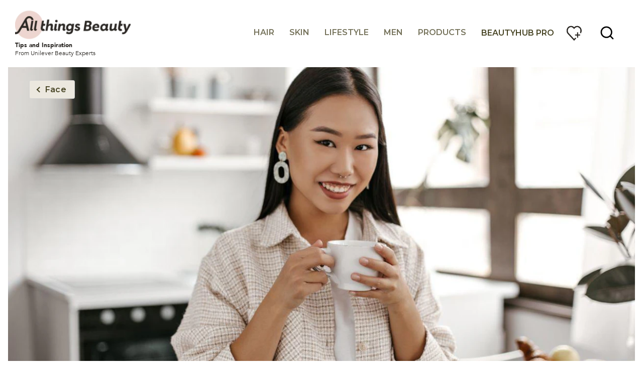

--- FILE ---
content_type: text/html; charset=UTF-8
request_url: https://www.allthingsbeauty.com/ph/skin/face/post-all-nighter-skincare-tips.html
body_size: 46184
content:
<!doctype html>
<html lang="en-PH"> 
 <head> 
  <meta charset="UTF-8"> 
  <meta http-equiv="X-UA-Compatible" content="IE=edge,chrome=1"> 
  <title>Post All-Nighter Skin Care Tips | AllThingsBeauty</title> 
  <meta name="description" content="Pulling an all-nighter can wreak instant havoc on your skin. Here are all the ways it affects your glow and how you can get it back"> 
  <meta name="template" content="allthingshair-blueprint-article-detail-template"> 
  <meta name="viewport" content="width=device-width, initial-scale=1.0"> 
  <meta http-equiv="content-language" content="en-PH"> 
  <meta name="HandheldFriendly" content="True"> 
  <meta name="MobileOptimized" content="320"> 
  <meta property="keywords" content="all nighter"> 
  <meta name="content-page-ref" content="rSju6aRDWrjYdJUuL18YIuZHHbyaT9HIurfIH6t6v4hsqzp_JUjYLVBHCWcrG0K2D4CwYNLammqYqAC7yWc3ZiFv-s7_Jigx1TzrfsDhkvtNVkc5Ib7hx_vQ9bIlm58q"/>
<link rel="preload" href="https://fonts.googleapis.com/css2?family=Montserrat:ital,wght@0,100..900;1,100..900&amp;family=Poppins:wght@400;700&amp;family=Work+Sans:wght@500;800&amp;display=swap" as="style"> 
  <link rel="stylesheet" href="https://fonts.googleapis.com/css2?family=Montserrat:ital,wght@0,100..900;1,100..900&amp;family=Poppins:wght@400;700&amp;family=Work+Sans:wght@500;800&amp;display=swap"> 
  <meta property="og:title" content="Post All-Nighter Skin Care Tips"> 
  <meta property="og:url" content="https://www.allthingsbeauty.com/ph/skin/face/post-all-nighter-skincare-tips.html"> 
  <meta property="og:image" content="https://assets.unileversolutions.com/v1/133983260.jpg"> 
  <meta property="og:locale" content="en_PH"> 
  <meta property="og:site_name" content="AllThingsBeauty Philippines"> 
  <meta property="og:type" content="website"> 
  <meta property="og:description" content="Pulling an all-nighter can wreak instant havoc on your skin. Here are all the ways it affects your glow and how you can get it back"> 
  <meta property="twitter:card" content="summary_large_image"> 
  <meta property="twitter:site" content="AllThingsBeauty Philippines"> 
  <meta property="twitter:title" content="Post All-Nighter Skin Care Tips"> 
  <meta property="twitter:description" content="Pulling an all-nighter can wreak instant havoc on your skin. Here are all the ways it affects your glow and how you can get it back"> 
  <meta property="twitter:image" content="https://assets.unileversolutions.com/v1/133983260.jpg"> 
  <meta property="twitter:url" content="https://www.allthingsbeauty.com/ph/skin/face/post-all-nighter-skincare-tips.html"> 
  <meta property="twitter:site_name" content="AllThingsBeauty Philippines"> 
  <link rel="canonical" href="https://www.allthingsbeauty.com/ph/skin/face/post-all-nighter-skincare-tips.html"> 
  <link rel="alternate" title="home" hreflang="x-default" href="https://www.allthingsbeauty.com/ph/home.html"> 
  <link rel="preconnect" href="https://fonts.gstatic.com" crossorigin> 
  <link rel="preload" as="script" href="https://cdn.cookielaw.org/consent/019547fd-64d0-7bd7-9757-0cf7b4bc53a2/OtAutoBlock.js" nonce="NDQzMDQy"> 
  <script src="https://cdn.cookielaw.org/consent/019547fd-64d0-7bd7-9757-0cf7b4bc53a2/OtAutoBlock.js" nonce="NDQzMDQy"></script> 
  <script nonce="NDQzMDQy">
          // Options for the observer (which mutations to observe).
          const launchObserverConfig = {childList: true, subtree: true};

          // Callback function to execute when mutations are observed.
          const checkLaunchScript = (mutationList, observer) => {
              let launchElement = document.getElementById('launch');
              if (launchElement) {
                  launchElement.onload = () => {
                      // Load otSDKStub.js.

                      var e = document.createElement("button"), t = document.getElementsByTagName("BODY")[0].getAttribute("data-domainId"), o = document.getElementsByTagName("BODY")[0].getAttribute("data-runmode"), n = document.getElementsByTagName("BODY")[0].getAttribute("data-optOut"); t != null && -1 < t.indexOf("-test") && (t = t.substr(0, t.indexOf("-test"))), e.className = "ot-sdk-show-settings", e.innerHTML = "cookie preferences here",e.id = "ot-sdk-btn", document.body.appendChild(e),t ? ((otSDKStubScript = document.createElement("script")).setAttribute("src", "https://cdn.cookielaw.org/scripttemplates/otSDKStub.js"), "true" == o ? otSDKStubScript.setAttribute("data-domain-script", t) : otSDKStubScript.setAttribute("data-domain-script", t + "-test"), otSDKStubScript.setAttribute("data-document-language", "true"), document.head.appendChild(otSDKStubScript), otSDKStubScript = document.createElement("script"), n = "true" === n ? document.createTextNode(function launchscript() { var t; if (a(), t = otIniGrps, otDomainGrps = JSON.parse(JSON.stringify(Optanon.GetDomainData().Groups)), otDeletedGrpIds = function (t, e) { t = (t = t.split(",")).filter(Boolean), e = (e = e.split(",")).filter(Boolean); for (var o = [], n = 0; n < t.length; n++)e.indexOf(t[n]) <= -1 && o.push(t[n]); return o }(t, OnetrustActiveGroups), 0 != otDeletedGrpIds.length && 0 != otDomainGrps.length) for (var e = 0; e < otDomainGrps.length; e++) { if ("" != otDomainGrps[e].CustomGroupId && otDeletedGrpIds.includes(otDomainGrps[e].CustomGroupId)) for (var o = 0; o < otDomainGrps[e].Cookies.length; o++)i(otDomainGrps[e].Cookies[o].Name); if (0 != otDomainGrps[e].Hosts.length) for (o = 0; o < otDomainGrps[e].Hosts.length; o++)if (otDeletedGrpIds.includes(otDomainGrps[e].Hosts[o].HostId) && 0 != otDomainGrps[e].Hosts[o].Cookies.length) for (var n = 0; n < otDomainGrps[e].Hosts[o].Cookies.length; n++)i(otDomainGrps[e].Hosts[o].Cookies[n].Name) } function a() { OptanonWrapperCount = "", otIniGrps = OnetrustActiveGroups } function i(t) { var e = ".unileversolutions.com", o = window.location.hostname; document.cookie = t + "=; Max-Age=-99999999; Path=/;Domain=" + o, document.cookie = t + "=; Max-Age=-99999999; Path=/;Domain=" + e, document.cookie = t + "=; Max-Age=-99999999; Path=/;", localStorage.removeItem(t), pathArray = window.location.pathname.split("/"); for (var n, a = 0; a < pathArray.length; a++)pathArray[a] && (n = pathArray.slice(0, a + 1).join("/"), document.cookie = t + "=; Max-Age=-99999999; Path=" + n + ";Domain=" + o, document.cookie = t + "=; Max-Age=-99999999; Path=" + n + ";Domain=" + e, document.cookie = t + "=; Max-Age=-99999999; Path=" + n + ";", document.cookie = t + "=; Max-Age=-99999999; Path=" + n + "/;Domain=" + o, document.cookie = t + "=; Max-Age=-99999999; Path=" + n + "/;Domain=" + e, document.cookie = t + "=; Max-Age=-99999999; Path=" + n + "/;") } a() }.toString()) : document.createTextNode("function OptanonWrapper() { }"), otSDKStubScript.append(n), document.head.appendChild(otSDKStubScript), window.addEventListener("DOMContentLoaded", function () { var t = document.getElementsByClassName("footer-onetrust-cookie-config_link"); footerOnetrustElemLength = t.length, footerOnetrustElemLength = (footerOnetrustElemLength ? ((t = t[footerOnetrustElemLength - 1]).classList.remove("hidden"), t.appendChild(e)) : (e.id = "ot-sdk-btn", document.body.appendChild(e)), document.head), new MutationObserver(function (t) { t.forEach(function (t) { t && "childList" === t.type && t.addedNodes[0] && "www-widgetapi-script" === t.addedNodes[0].id && "text/plain" === t.addedNodes[0].getAttribute("type") && (t.addedNodes[0].setAttribute("ot-data-ignore", ""), t.addedNodes[0].setAttribute("type", "text/javascript"), t.addedNodes[0].src = t.addedNodes[0].src ? t.addedNodes[0].src.split("youtube.com").join("youtube-nocookie.com") : "") }) }).observe(footerOnetrustElemLength, { childList: !0 }) }), window.addEventListener("oneTrustButtonDisplay", function () { document.body.appendChild(e) })) : console.log("ONETRUST Status: Your Domain not found in One Trust Domain Scan List")

                  };
                  observer.disconnect();
              }
          };

          // Create an observer instance linked to the callback function.
          const launchObserver = new MutationObserver(checkLaunchScript);

          // Start observing the target node for configured mutations.
          launchObserver.observe(document, launchObserverConfig);
        </script> 
  <link rel="dns-prefetch" href="https://fonts.googleapis.com"> 
  <link rel="preconnect" href="https://fonts.googleapis.com"> 
  <link rel="preload" href="https://fonts.googleapis.com/icon?family=Material+Icons&amp;display=swap" as="style" onload="this.onload=null;this.rel='stylesheet'"> 
  <link rel="preload" href="https://fonts.googleapis.com/css2?family=Montserrat:ital,wght@0,100..900;1,100..900&amp;family=Poppins:wght@400;700&amp;display=swap" as="style" onload="this.onload=null;this.rel='stylesheet'"> 
  <link rel="stylesheet" href="/etc.clientlibs/unilever/clientlibs/clientlib-base.lc-27d7eb7eaf184c602357ffa45aa62d3f-lc.min.css" type="text/css"> 
  <style data-scope="global">/* Version=4.24.0,Timestamp=2025-12-11T08:10:53.195Z */@charset "utf-8";html{-webkit-text-size-adjust:100%;line-height:1.15}body{margin:0}main{display:block}h1{font-size:2em;margin:0.67em 0}hr{box-sizing:content-box;height:0;overflow:visible}pre{font-family:monospace,monospace;font-size:1em}a{background-color:transparent}abbr[title]{border-bottom:none;text-decoration:underline;text-decoration:underline dotted}b,strong{font-weight:bolder}code,kbd,samp{font-family:monospace,monospace;font-size:1em}small{font-size:80%}sub,sup{font-size:75%;line-height:0;position:relative;vertical-align:baseline}sub{bottom:-0.25em}sup{top:-0.5em}img{border-style:none}button,input,optgroup,select,textarea{font-family:inherit;font-size:100%;line-height:1.15;margin:0}button,input{overflow:visible}button,select{text-transform:none}[type=button],[type=reset],[type=submit],button{-webkit-appearance:button}[type=button]::-moz-focus-inner,[type=reset]::-moz-focus-inner,[type=submit]::-moz-focus-inner,button::-moz-focus-inner{border-style:none;padding:0}[type=button]:-moz-focusring,[type=reset]:-moz-focusring,[type=submit]:-moz-focusring,button:-moz-focusring{outline:1px dotted ButtonText}fieldset{padding:0.35em 0.75em 0.625em}legend{box-sizing:border-box;color:inherit;display:table;max-width:100%;padding:0;white-space:normal}progress{vertical-align:baseline}textarea{overflow:auto}[type=checkbox],[type=radio]{box-sizing:border-box;padding:0}[type=number]::-webkit-inner-spin-button,[type=number]::-webkit-outer-spin-button{height:auto}[type=search]{-webkit-appearance:textfield;outline-offset:-2px}[type=search]::-webkit-search-decoration{-webkit-appearance:none}::-webkit-file-upload-button{-webkit-appearance:button;font:inherit}details{display:block}summary{display:list-item}[hidden],template{display:none}@-webkit-keyframes slideOut{to{opacity:1;-webkit-transform:translateY(1rem);transform:translateY(1rem)}0%{opacity:0;-webkit-transform:translateY(0rem);transform:translateY(0rem)}}@-webkit-keyframes slideInLeft{0%{-webkit-transform:translate3d(-100%,0,0);transform:translate3d(-100%,0,0);visibility:visible}to{-webkit-transform:translateZ(0);transform:translateZ(0)}}.globalnavigation--reader{clip:rect(1px,1px,1px,1px);border:0;clip-path:inset(0 0 99.9% 99.9%);height:1px;overflow:hidden;padding:0;position:absolute;width:1px}.globalnavigation.is-collapse-menu:not(.active--transition),.globalnavigation[aria-hidden=true]{visibility:hidden}.globalnavigation.is-collapse-menu.active{visibility:visible}@media only screen and (max-width:767px){.globalnavigation:not(.active--transition){visibility:hidden}.globalnavigation.active{visibility:visible}.globalnavigation.globalnavigation--normal .cmp-globalnavigation__item--has-children.open-menu .cmp-globalnavigation__submenu .navigationlinks{width:100%}.globalnavigation.globalnavigation--normal .cmp-globalnavigation__item--has-children.open-menu .cmp-globalnavigation__submenu .button-global-nav-close{display:inline-block;position:absolute;right:2.4rem;top:1.7rem}}.globalnavigation.globalnavigation--normal .cmp-globalnavigation__submenu .navigation-v2-item-list-item.has-child.active-submenu>.navigation-v2-sub-list__body~.navigation-v2-sub-list__body{display:none}.globalnavigation.globalnavigation--normal .cmp-globalnavigation__submenu .navigation-v2-sub-list__body .navigation-il-heading{padding:.8rem 2.6rem}.globalnavigation.globalnavigation--normal .cmp-globalnavigation__submenu .navigation-v2-sub-list__body .navigation-il-heading .navigation-si-list-item-url,.globalnavigation.globalnavigation--normal .cmp-globalnavigation__submenu .navigation-v2-sub-list__body .navigation-il-heading .navigation-v2-item-list-item-link__text{border:0}.globalnavigation.globalnavigation--normal .cmp-globalnavigation__submenu .ma-page_list .navigation-v2-sub-list__body{border-bottom:1px solid #fff}.globalnavigation.globalnavigation--normal .cmp-globalnavigation__submenu .ma-page_list .navigation-v2-item-list-item-link span{letter-spacing:.1rem!important}.globalnavigation.globalnavigation--megamenu .list .navigation-il-heading,.globalnavigation.globalnavigation--megamenu .navigationlinks .navigation-il-heading{border-bottom:1px solid #fff}.spectrum-Site-mobileNav__container{display:none!important}.navigation-si-list .navigation-si-wrap.navigation-si-wrap-active{height:100%}[dir=rtl] .globalnavigation{overflow-x:hidden!important}@media only screen and (max-width:767px){[dir=rtl] .globalnavigation.globalnavigation--megamenu .cmp-globalnavigation__item .mainLink,[dir=rtl] .globalnavigation.globalnavigation--megamenu .cmp-globalnavigation__item a,[dir=rtl] .globalnavigation.globalnavigation--normal .cmp-globalnavigation__item .mainLink,[dir=rtl] .globalnavigation.globalnavigation--normal .cmp-globalnavigation__item a{text-align:right}[dir=rtl] .globalnavigation.globalnavigation--megamenu .cmp-globalnavigation__item .mainLink:after,[dir=rtl] .globalnavigation.globalnavigation--normal .cmp-globalnavigation__item .mainLink:after{content:"expand_less";left:1.5rem;right:unset}}[dir=rtl] .globalnavigation.globalnavigation--megamenu .cmp-globalnavigation__submenu,[dir=rtl] .globalnavigation.globalnavigation--normal .cmp-globalnavigation__submenu{overflow-x:hidden}[dir=rtl] .globalnavigation.globalnavigation--megamenu .cmp-globalnavigation__submenu .navigation-v2-item__body .navigation-v2-item-list-span__text,[dir=rtl] .globalnavigation.globalnavigation--normal .cmp-globalnavigation__submenu .navigation-v2-item__body .navigation-v2-item-list-span__text{text-align:right}[dir=rtl] .globalnavigation.globalnavigation--megamenu .cmp-globalnavigation__submenu .navigation-v2-item__body .navigation-v2-item-list-span__text:after,[dir=rtl] .globalnavigation.globalnavigation--normal .cmp-globalnavigation__submenu .navigation-v2-item__body .navigation-v2-item-list-span__text:after{content:"chevron_left";left:1.5rem;right:unset}[dir=rtl] .globalnavigation.globalnavigation--megamenu .cmp-globalnavigation__submenu .navigation-si-wrap,[dir=rtl] .globalnavigation.globalnavigation--normal .cmp-globalnavigation__submenu .navigation-si-wrap{display:none}[dir=rtl] .globalnavigation.globalnavigation--megamenu .cmp-globalnavigation__submenu .navigation-si-wrap.navigation-si-wrap-active,[dir=rtl] .globalnavigation.globalnavigation--normal .cmp-globalnavigation__submenu .navigation-si-wrap.navigation-si-wrap-active{display:block}[dir=rtl] .globalnavigation.globalnavigation--megamenu .cmp-teaser__description,[dir=rtl] .globalnavigation.globalnavigation--normal .cmp-teaser__description{text-align:right}.globalnavigation.globalnavigation--normal.tabs .globalnavigation--v2 .cmp-globalnavigation__item--has-children .cmp-tabs__tabpanel,.globalnavigation.globalnavigation--normal.tabs .globalnavigation--v2 .cmp-globalnavigation__item--has-children div[role=tabpanel]{visibility:hidden}.globalnavigation.globalnavigation--normal.tabs .globalnavigation--v2 .cmp-globalnavigation__item--has-children.open-menu .cmp-tabs__tabpanel,.globalnavigation.globalnavigation--normal.tabs .globalnavigation--v2 .cmp-globalnavigation__item--has-children.open-menu div[role=tabpanel]{display:block;visibility:visible}@media only screen and (max-width:768px){.globalnavigation .globalnavigation--v2 .cmp-globalnavigation__submenu .navigationlinks .button-global-nav-close,.globalnavigation.globalnavigation--v2 .cmp-globalnavigation__submenu .navigationlinks .button-global-nav-close{display:none}}.globalnavigation.globalnavigation--megamenu .globalnavigation--v2.cmp-globalnavigation .button-global-nav-close .cmp-button:focus:not(:focus-visible),.globalnavigation.globalnavigation--normal .globalnavigation--v2.cmp-globalnavigation .button-global-nav-close .cmp-button:focus:not(:focus-visible){outline:2px solid #436eff}@media(pointer:coarse)and (max-width:767px){.cmp-experiencefragment--header .searchbar-button button:active,.cmp-experiencefragment--header .searchbar-button button:focus,.cmp-experiencefragment--header .searchbar-button button:focus-visible,.cmp-experiencefragment--header .searchbar-button button:hover{outline:none}}@media only screen and (max-width:768px){.globalnavigation.globalnavigation--megamenu,.globalnavigation.globalnavigation--normal{z-index:10011}}.visibility-scroll-hidden{visibility:hidden}html{font-size:100%!important}@media only screen and (min-width:992px){body.active-menu{overflow:visible;position:relative}}body:not(.homepage) .cmp-experiencefragment--header .primary-nav.container>.cmp-container{border-bottom:none}.cmp-experiencefragment--header .button.button-header-nav{background-color:transparent;left:0;position:absolute;right:unset;top:15px;-webkit-transform:none;transform:none;z-index:1}.cmp-experiencefragment--header .button.button-header-nav.button{display:block;height:57px;width:53px!important;z-index:999}@media only screen and (min-width:768px){.cmp-experiencefragment--header .button.button-header-nav.button{left:0;right:unset}}@media only screen and (min-width:992px){.cmp-experiencefragment--header .button.button-header-nav.button{display:none}}.cmp-experiencefragment--header .button.button-header-nav .cmp-button{height:inherit;min-height:inherit;min-width:inherit;padding:15px;width:inherit}.cmp-experiencefragment--header .button.button-header-nav .cmp-button:before{top:17px}.cmp-experiencefragment--header .button.button-header-nav .cmp-button .cmp-button__icon{font-size:0;margin:0px;top:26px}.cmp-experiencefragment--header .button.button-header-nav .cmp-button:after{margin:0px;top:35px}.cmp-experiencefragment--header .button.button-header-nav .cmp-button .cmp-button__text{display:none}.cmp-experiencefragment--header .button.button-header-nav .cmp-button:hover{outline:none}.cmp-experiencefragment--header .button.button-header-nav .cmp-button:focus,.cmp-experiencefragment--header .button.button-header-nav .cmp-button:focus-visible{outline-offset:-2px}@media only screen and (min-width:768px){.cmp-experiencefragment--header .button.button-header-nav.menu-close{left:0;right:unset}}.cmp-experiencefragment--header .button.button-header-nav.menu-close .cmp-button:after,.cmp-experiencefragment--header .button.button-header-nav.menu-close .cmp-button:before{background-color:#2d2a26}.cmp-experiencefragment--header .button.button-header-nav.menu-close .cmp-button:after,.cmp-experiencefragment--header .button.button-header-nav.menu-close .cmp-button:before{top:25px}.cmp-experiencefragment--header .primary-nav .globalnavigation.globalnavigation--normal{background:#fff;bottom:0;left:0;max-width:none;overflow:hidden;position:fixed;top:0;-webkit-transform:translate(-100%);transform:translate(-100%);-webkit-transition:all .5s ease;transition:all .5s ease;width:100%;z-index:1004}@media(max-width:991px){.cmp-experiencefragment--header .primary-nav .globalnavigation.globalnavigation--normal{left:-65px}}@media only screen and (min-width:992px){.cmp-experiencefragment--header .primary-nav .globalnavigation.globalnavigation--normal{-webkit-box-flex:1;background:transparent;bottom:auto;-ms-flex:1;flex:1;left:auto;margin:initial;max-width:none;overflow:visible;position:relative;position:unset;top:auto;-webkit-transform:none;transform:none;width:auto;z-index:auto}}.cmp-experiencefragment--header .primary-nav .globalnavigation.globalnavigation--normal.active{background:#fff;background-image:none;bottom:0;left:0;margin:0;max-width:none;overflow:hidden;overflow:auto;padding-bottom:0;position:fixed;top:0;-webkit-transform:translate(-100%);transform:translate(-100%);-webkit-transform:translate(0);transform:translate(0);width:100%;width:100%!important;z-index:1004}.cmp-experiencefragment--header .primary-nav .globalnavigation.globalnavigation--normal.active>div{margin:0;max-width:100%}.cmp-experiencefragment--header .primary-nav .globalnavigation.globalnavigation--normal .cmp-globalnavigation__group{border:none;display:block;padding:0}@media only screen and (min-width:768px){.cmp-experiencefragment--header .primary-nav .globalnavigation.globalnavigation--normal .cmp-globalnavigation__group{border:none}}@media only screen and (min-width:992px){.cmp-experiencefragment--header .primary-nav .globalnavigation.globalnavigation--normal .cmp-globalnavigation__group{-webkit-box-pack:end;-ms-flex-pack:end;display:-webkit-box;display:-ms-flexbox;display:flex;-ms-flex-wrap:wrap!important;flex-wrap:wrap!important;gap:0;justify-content:flex-end;padding:0}}.cmp-experiencefragment--header .primary-nav .globalnavigation.globalnavigation--normal .cmp-globalnavigation__item{border-bottom:1px solid #999;color:#2d2a26;font-size:1.125rem;line-height:1.2375rem;padding:0;width:100%}@media only screen and (min-width:992px){.cmp-experiencefragment--header .primary-nav .globalnavigation.globalnavigation--normal .cmp-globalnavigation__item{border:none;height:auto;padding:0;width:auto}}.cmp-experiencefragment--header .primary-nav .globalnavigation.globalnavigation--normal .cmp-globalnavigation__item a,.cmp-experiencefragment--header .primary-nav .globalnavigation.globalnavigation--normal .cmp-globalnavigation__item button{border-bottom:none;-webkit-box-sizing:border-box;box-sizing:border-box;color:#474424;font-family:Montserrat,serif;font-size:1rem;font-weight:600;margin:19px 0;min-width:100%;padding:0 20px;position:relative;text-align:left;text-transform:uppercase;width:100%}.cmp-experiencefragment--header .primary-nav .globalnavigation.globalnavigation--normal .cmp-globalnavigation__item a:before,.cmp-experiencefragment--header .primary-nav .globalnavigation.globalnavigation--normal .cmp-globalnavigation__item button:before{content:none}@media only screen and (min-width:992px){.cmp-experiencefragment--header .primary-nav .globalnavigation.globalnavigation--normal .cmp-globalnavigation__item a,.cmp-experiencefragment--header .primary-nav .globalnavigation.globalnavigation--normal .cmp-globalnavigation__item button{margin:0;min-width:auto;padding:23px 15px;text-align:left;width:auto}}.cmp-experiencefragment--header .primary-nav .globalnavigation.globalnavigation--normal .cmp-globalnavigation__item a:focus-visible,.cmp-experiencefragment--header .primary-nav .globalnavigation.globalnavigation--normal .cmp-globalnavigation__item button:focus-visible{outline-color:#2d2a26;outline-offset:2px;outline-style:auto}.cmp-experiencefragment--header .primary-nav .globalnavigation.globalnavigation--normal .cmp-globalnavigation__item button{cursor:pointer;min-height:auto}.cmp-experiencefragment--header .primary-nav .globalnavigation.globalnavigation--normal .cmp-globalnavigation__item .mainLink{opacity:.75}.cmp-experiencefragment--header .primary-nav .globalnavigation.globalnavigation--normal .cmp-globalnavigation__item .mainLink:after{content:"";-webkit-filter:unset;filter:unset;font-family:ATH Icons;font-size:1rem;right:20px;top:0;-webkit-transform:unset;transform:unset}@media only screen and (min-width:992px){.cmp-experiencefragment--header .primary-nav .globalnavigation.globalnavigation--normal .cmp-globalnavigation__item .mainLink:after{content:none;display:none}}@media(max-width:991px){.cmp-experiencefragment--header .primary-nav .globalnavigation.globalnavigation--normal .cmp-globalnavigation__item.cmp-globalnavigation__item--has-children .cmp-globalnavigation__submenu{height:100vh;position:fixed;top:0;width:100%}}.cmp-experiencefragment--header .primary-nav .globalnavigation.globalnavigation--normal .cmp-globalnavigation__item.cmp-globalnavigation__item--has-children .cmp-globalnavigation__submenu>.cmp-container{display:block;padding-top:0px}.cmp-experiencefragment--header .primary-nav .globalnavigation.globalnavigation--normal .cmp-globalnavigation__item.cmp-globalnavigation__item--has-children.open-menu>button:before{left:0;width:100%}.cmp-experiencefragment--header .primary-nav .globalnavigation.globalnavigation--normal .cmp-globalnavigation__item.cmp-globalnavigation__item--has-children.open-menu>div .cmp-globalnavigation__submenu{visibility:visible}@media only screen and (min-width:992px){.cmp-experiencefragment--header .primary-nav .globalnavigation.globalnavigation--normal .cmp-globalnavigation__item.cmp-globalnavigation__item--has-children.open-menu>div .cmp-globalnavigation__submenu{-webkit-animation-duration:.3s;animation-duration:.3s;-webkit-animation-fill-mode:both;animation-fill-mode:both;-webkit-animation-name:slideOut;animation-name:slideOut;display:block!important;margin:0 auto;max-width:1260px;top:115px;visibility:hidden;z-index:3}.cmp-experiencefragment--header .primary-nav .globalnavigation.globalnavigation--normal .cmp-globalnavigation__item.cmp-globalnavigation__item--has-children.open-menu>div .cmp-globalnavigation__submenu .navigationlinks .cmp--navigation-v2.ma-page_list{display:block;margin:0 auto;max-width:854px;width:100%}}.cmp-experiencefragment--header .primary-nav .globalnavigation.globalnavigation--normal .cmp-globalnavigation__item.cmp-globalnavigation__item--has-children.open-menu>div .cmp-globalnavigation__submenu .navigationlinks.highlight-last-link .navigation-v2-item-list__group .navigation-v2-item-list-item:last-child{border:none}@media(max-width:991px){.cmp-experiencefragment--header .primary-nav .globalnavigation.globalnavigation--normal .cmp-globalnavigation__item.cmp-globalnavigation__item--has-children.open-menu>div .cmp-globalnavigation__submenu .navigationlinks.highlight-last-link .navigation-v2-item-list__group .navigation-v2-item-list-item.navigation-v2-item-list-item--level-0:last-child .navigation-v2-item-list-item-link .navigation-v2-item-list-item-link__text{-webkit-box-align:center;-ms-flex-align:center;align-items:center;background-image:linear-gradient(120deg,#2d2a26,#2d2a26);background-position:0 100%;background-repeat:no-repeat;background-size:100% .125rem;display:inline-block;font-family:Avenir Bold,sans-serif;font-size:1.125rem;gap:10px;line-height:1.6875rem;position:relative;text-decoration:none;-webkit-transition:all .25s cubic-bezier(0.215,0.61,0.355,1);transition:all .25s cubic-bezier(0.215,0.61,0.355,1);width:auto}.cmp-experiencefragment--header .primary-nav .globalnavigation.globalnavigation--normal .cmp-globalnavigation__item.cmp-globalnavigation__item--has-children.open-menu>div .cmp-globalnavigation__submenu .navigationlinks.highlight-last-link .navigation-v2-item-list__group .navigation-v2-item-list-item.navigation-v2-item-list-item--level-0:last-child .navigation-v2-item-list-item-link .navigation-v2-item-list-item-link__text:after{content:"";-webkit-filter:unset;filter:unset;font-family:ATH Icons;font-size:1.125rem;line-height:normal;position:absolute;right:-25px;top:6px}.cmp-experiencefragment--header .primary-nav .globalnavigation.globalnavigation--normal .cmp-globalnavigation__item.cmp-globalnavigation__item--has-children.open-menu>div .cmp-globalnavigation__submenu .navigationlinks.highlight-last-link .navigation-v2-item-list__group .navigation-v2-item-list-item.navigation-v2-item-list-item--level-0:last-child .navigation-v2-item-list-item-link .navigation-v2-item-list-item-link__text:hover{background-size:100% 100%;color:#fff!important}.cmp-experiencefragment--header .primary-nav .globalnavigation.globalnavigation--normal .cmp-globalnavigation__item.cmp-globalnavigation__item--has-children.open-menu>div .cmp-globalnavigation__submenu .navigationlinks.highlight-last-link .navigation-v2-item-list__group .navigation-v2-item-list-item.navigation-v2-item-list-item--level-0:last-child .navigation-v2-item-list-item-link .navigation-v2-item-list-item-link__text:hover:after{color:#fff!important;-webkit-filter:unset;filter:unset}}.cmp-experiencefragment--header .primary-nav .globalnavigation.globalnavigation--normal .cmp-globalnavigation__item.cmp-globalnavigation__item--has-children.open-menu>div .cmp-globalnavigation__submenu .navigationlinks .navigation-v2-item-list__group{background-color:#fff}@media(max-width:991px){.cmp-experiencefragment--header .primary-nav .globalnavigation.globalnavigation--normal .cmp-globalnavigation__item.cmp-globalnavigation__item--has-children.open-menu>div .cmp-globalnavigation__submenu .navigationlinks .navigation-v2-item-list__group{-webkit-animation-duration:.5s;animation-duration:.5s;-webkit-animation-fill-mode:both;animation-fill-mode:both;-webkit-animation-name:slideInLeft;animation-name:slideInLeft;padding:0}}@media only screen and (min-width:992px){.cmp-experiencefragment--header .primary-nav .globalnavigation.globalnavigation--normal .cmp-globalnavigation__item.cmp-globalnavigation__item--has-children.open-menu>div .cmp-globalnavigation__submenu .navigationlinks .navigation-v2-item-list__group{background-color:#fff}}@media(max-width:991px){.cmp-experiencefragment--header .primary-nav .globalnavigation.globalnavigation--normal .cmp-globalnavigation__item.cmp-globalnavigation__item--has-children.open-menu>div .cmp-globalnavigation__submenu .cmp-button{-webkit-animation-duration:.5s;animation-duration:.5s;-webkit-animation-fill-mode:both;animation-fill-mode:both;-webkit-animation-name:slideInLeft;animation-name:slideInLeft}}.cmp-experiencefragment--header .primary-nav .globalnavigation.globalnavigation--normal .cmp-globalnavigation__item.cmp-globalnavigation__item--has-children.open-menu .cmp-globalnavigation__submenu .dy-page_list .navigation-v2-item__body{background-color:#fff}.cmp-experiencefragment--header .primary-nav .globalnavigation.globalnavigation--normal .cmp-globalnavigation__item.cmp-globalnavigation__item--has-children.open-menu .cmp-globalnavigation__submenu .dy-page_list .navigation-v2-item-list-item-link{padding:0 20px!important}.cmp-experiencefragment--header .primary-nav .globalnavigation.globalnavigation--normal .cmp-globalnavigation__item.cmp-globalnavigation__item--has-children.open-menu .cmp-globalnavigation__submenu .dy-page_list .navigation-v2-item-list-item.has-child.active-submenu .navigation-si-wrap-active{background:#fff;top:0;width:100%;z-index:1}.cmp-experiencefragment--header .primary-nav .globalnavigation.globalnavigation--normal .cmp-globalnavigation__item.cmp-globalnavigation__item--has-children.open-menu .cmp-globalnavigation__submenu .dy-page_list .navigation-v2-item-list-item.has-child.active-submenu .navigation-si-wrap-active .navigation-button__wrapper{display:block}@media(max-width:991px){.cmp-experiencefragment--header .primary-nav .globalnavigation.globalnavigation--normal .cmp-globalnavigation__item.cmp-globalnavigation__item--has-children.open-menu .cmp-globalnavigation__submenu .dy-page_list .navigation-v2-item-list-item.has-child.active-submenu .navigation-si-wrap-active{height:100vh;left:0;margin:0;position:fixed;top:-55px}}.cmp-experiencefragment--header .primary-nav .globalnavigation.globalnavigation--normal .cmp-globalnavigation__item.cmp-globalnavigation__item--has-children.open-menu .cmp-globalnavigation__submenu .dy-page_list .navigation-v2-item-list-item.has-child.active-submenu .navigation-si-wrap-active .navigation-v2-sub-list__group.navigation-v2-item-parent-link{display:none}.cmp-experiencefragment--header .primary-nav .globalnavigation.globalnavigation--normal .cmp-globalnavigation__item .cmp-globalnavigation__submenu{background:#fff;min-width:12rem;padding:0;width:unset;z-index:1}@media(max-width:768px){.cmp-experiencefragment--header .primary-nav .globalnavigation.globalnavigation--normal .cmp-globalnavigation__item .cmp-globalnavigation__submenu{position:fixed;top:0}}@media only screen and (min-width:992px){.cmp-experiencefragment--header .primary-nav .globalnavigation.globalnavigation--normal .cmp-globalnavigation__item .cmp-globalnavigation__submenu{background:#fff;left:0px;padding:20px 0 30px}}.cmp-experiencefragment--header .primary-nav .globalnavigation.globalnavigation--normal .cmp-globalnavigation__item .cmp-globalnavigation__submenu>.cmp-container{-webkit-box-pack:center;-ms-flex-pack:center;justify-content:center}@media only screen and (min-width:992px){.cmp-experiencefragment--header .primary-nav .globalnavigation.globalnavigation--normal .cmp-globalnavigation__item .cmp-globalnavigation__submenu>.cmp-container{-webkit-box-pack:start;-ms-flex-pack:start;justify-content:flex-start;padding-left:5.5rem;padding-right:5.5rem}.cmp-experiencefragment--header .primary-nav .globalnavigation.globalnavigation--normal .cmp-globalnavigation__item .cmp-globalnavigation__submenu>.cmp-container>.container{width:80%}}@media only screen and (min-width:768px){.cmp-experiencefragment--header .primary-nav .globalnavigation.globalnavigation--normal .cmp-globalnavigation__item .cmp-globalnavigation__submenu>.cmp-container>.container>.cmp-container{display:block}}@media only screen and (min-width:992px){.cmp-experiencefragment--header .primary-nav .globalnavigation.globalnavigation--normal .cmp-globalnavigation__item .cmp-globalnavigation__submenu>.cmp-container>.container>.cmp-container{display:-webkit-box;display:-ms-flexbox;display:flex}.cmp-experiencefragment--header .primary-nav .globalnavigation.globalnavigation--normal .cmp-globalnavigation__item .cmp-globalnavigation__submenu>.cmp-container>.container .navigationlinks{width:100%}}.cmp-experiencefragment--header .primary-nav .globalnavigation.globalnavigation--normal .cmp-globalnavigation__item .cmp-globalnavigation__submenu .ma-page_list .navigation-v2-item__body{background-color:#fff;min-width:100vw;width:100%}@media only screen and (min-width:992px){.cmp-experiencefragment--header .primary-nav .globalnavigation.globalnavigation--normal .cmp-globalnavigation__item .cmp-globalnavigation__submenu .ma-page_list .navigation-v2-item__body{background-color:#fff;min-width:unset}}.cmp-experiencefragment--header .primary-nav .globalnavigation.globalnavigation--normal .cmp-globalnavigation__item .cmp-globalnavigation__submenu .ma-page_list .navigation-v2-item-list-item-link{margin:15px 0;padding:0!important}@media only screen and (min-width:992px){.cmp-experiencefragment--header .primary-nav .globalnavigation.globalnavigation--normal .cmp-globalnavigation__item .cmp-globalnavigation__submenu .ma-page_list .navigation-v2-item-list-item-link{margin:0 0 8px;padding:0!important}}.cmp-experiencefragment--header .primary-nav .globalnavigation.globalnavigation--normal .cmp-globalnavigation__item .cmp-globalnavigation__submenu .navigationlinks .navigation-v2-item-list__group{background:#fff;list-style:none;padding:0}@media only screen and (min-width:992px){.cmp-experiencefragment--header .primary-nav .globalnavigation.globalnavigation--normal .cmp-globalnavigation__item .cmp-globalnavigation__submenu .navigationlinks .navigation-v2-item-list__group{display:-webkit-box;display:-ms-flexbox;display:flex;-ms-flex-wrap:wrap;flex-wrap:wrap;gap:10px;padding:0}}.cmp-experiencefragment--header .primary-nav .globalnavigation.globalnavigation--normal .cmp-globalnavigation__item .cmp-globalnavigation__submenu .navigationlinks .navigation-v2-item-list__group .navigation-v2-sub-list__body{background-color:#fff;padding:0}@media only screen and (min-width:992px){.cmp-experiencefragment--header .primary-nav .globalnavigation.globalnavigation--normal .cmp-globalnavigation__item .cmp-globalnavigation__submenu .navigationlinks .navigation-v2-item-list__group .navigation-v2-sub-list__body{background:#fff}}.cmp-experiencefragment--header .primary-nav .globalnavigation.globalnavigation--normal .cmp-globalnavigation__item .cmp-globalnavigation__submenu .navigationlinks .navigation-v2-item-list__group .navigation-v2-sub-list__body .navigation-il-heading{padding:0}@media only screen and (min-width:992px){.cmp-experiencefragment--header .primary-nav .globalnavigation.globalnavigation--normal .cmp-globalnavigation__item .cmp-globalnavigation__submenu .navigationlinks .navigation-v2-item-list__group .navigation-v2-sub-list__body .navigation-il-heading{color:#2d2a26;font-family:Avenir Bold,sans-serif;font-size:1.125rem;font-weight:700;line-height:1.6875rem;margin-top:0px}}.cmp-experiencefragment--header .primary-nav .globalnavigation.globalnavigation--normal .cmp-globalnavigation__item .cmp-globalnavigation__submenu .navigationlinks .navigation-v2-item-list__group .navigation-v2-sub-list__body .navigation-il-heading .navigation-v2-item-list-item-link__text{color:#2d2a26;font-family:Avenir Bold,sans-serif;font-size:1.125rem;font-weight:700;line-height:1.6875rem}@media only screen and (min-width:992px){.cmp-experiencefragment--header .primary-nav .globalnavigation.globalnavigation--normal .cmp-globalnavigation__item .cmp-globalnavigation__submenu .navigationlinks .navigation-v2-item-list__group .navigation-v2-item-list-item{min-width:calc(33.33% - 0.5rem)}}.cmp-experiencefragment--header .primary-nav .globalnavigation.globalnavigation--normal .cmp-globalnavigation__item .cmp-globalnavigation__submenu .navigationlinks .navigation-v2-item-list__group .navigation-v2-item-list-item .navigation-v2-item-list-item-link{text-decoration:none}.cmp-experiencefragment--header .primary-nav .globalnavigation.globalnavigation--normal .cmp-globalnavigation__item .cmp-globalnavigation__submenu .navigationlinks .navigation-v2-item-list__group .navigation-v2-item-list-item .navigation-v2-item-list-item-link:after,.cmp-experiencefragment--header .primary-nav .globalnavigation.globalnavigation--normal .cmp-globalnavigation__item .cmp-globalnavigation__submenu .navigationlinks .navigation-v2-item-list__group .navigation-v2-item-list-item .navigation-v2-item-list-item-link:before{content:none}.cmp-experiencefragment--header .primary-nav .globalnavigation.globalnavigation--normal .cmp-globalnavigation__item .cmp-globalnavigation__submenu .navigationlinks .navigation-v2-item-list__group .navigation-v2-item-list-item .navigation-v2-item-list-item-link:active,.cmp-experiencefragment--header .primary-nav .globalnavigation.globalnavigation--normal .cmp-globalnavigation__item .cmp-globalnavigation__submenu .navigationlinks .navigation-v2-item-list__group .navigation-v2-item-list-item .navigation-v2-item-list-item-link:focus{border:none!important;outline:none}.cmp-experiencefragment--header .primary-nav .globalnavigation.globalnavigation--normal .cmp-globalnavigation__item .cmp-globalnavigation__submenu .navigationlinks .navigation-v2-item-list__group .navigation-v2-item-list-item .navigation-v2-item-list-item-link:focus-visible{border:none;outline:2px solid #000;outline-offset:-1px}.cmp-experiencefragment--header .primary-nav .globalnavigation.globalnavigation--normal .cmp-globalnavigation__item .cmp-globalnavigation__submenu .navigationlinks .navigation-v2-item-list__group .navigation-v2-item-list-item .navigation-v2-item-list-item-link .navigation-v2-item-list-item-link__text{background-color:#fff;color:#2d2a26;color:#2d2a26!important;font-size:1rem;font-size:1.125rem;letter-spacing:0px!important;line-height:1.4rem;line-height:1.6875rem;text-decoration:none}@media only screen and (min-width:768px){.cmp-experiencefragment--header .primary-nav .globalnavigation.globalnavigation--normal .cmp-globalnavigation__item .cmp-globalnavigation__submenu .navigationlinks .navigation-v2-item-list__group .navigation-v2-item-list-item .navigation-v2-item-list-item-link .navigation-v2-item-list-item-link__text{font-size:1.0313rem;font-size:1rem;line-height:1.4438rem;line-height:normal}}.cmp-experiencefragment--header .primary-nav .globalnavigation.globalnavigation--normal .cmp-globalnavigation__item .cmp-globalnavigation__submenu .navigationlinks .navigation-v2-item-list__group .navigation-v2-item-list-item .navigation-v2-item-list-item-link .navigation-v2-item-list-item-link__text:active,.cmp-experiencefragment--header .primary-nav .globalnavigation.globalnavigation--normal .cmp-globalnavigation__item .cmp-globalnavigation__submenu .navigationlinks .navigation-v2-item-list__group .navigation-v2-item-list-item .navigation-v2-item-list-item-link .navigation-v2-item-list-item-link__text:focus{border:none!important;outline:none!important}.cmp-experiencefragment--header .primary-nav .globalnavigation.globalnavigation--normal .cmp-globalnavigation__item .cmp-globalnavigation__submenu .navigationlinks .navigation-v2-item-list__group .navigation-v2-item-list-item .navigation-v2-item-list-item-link .navigation-v2-item-list-item-link__text:hover{background-color:#fff;color:#2d2a26}@media only screen and (min-width:992px){.cmp-experiencefragment--header .primary-nav .globalnavigation.globalnavigation--normal .cmp-globalnavigation__item .cmp-globalnavigation__submenu .navigationlinks .navigation-v2-item-list__group .navigation-v2-item-list-item .navigation-v2-item-list-item-link .navigation-v2-item-list-item-link__text:hover{text-decoration:underline}.cmp-experiencefragment--header .primary-nav .globalnavigation.globalnavigation--normal .cmp-globalnavigation__item .cmp-globalnavigation__submenu .navigationlinks .navigation-v2-item-list__group li.navigation-v2-item-list-item.navigation-v2-item-list-item.__group:last-child .navigation-v2-item-list-item .navigation-v2-item-list-item-link .navigation-v2-item-list-item-link__text{-webkit-box-align:center;-ms-flex-align:center;align-items:center;background:#f5f3ef;color:#474424;display:-webkit-box;display:-ms-flexbox;display:flex;font-family:Montserrat,serif;font-size:1rem;font-weight:600;gap:10px;line-height:1.6875rem;opacity:.75;text-decoration:none}.cmp-experiencefragment--header .primary-nav .globalnavigation.globalnavigation--normal .cmp-globalnavigation__item .cmp-globalnavigation__submenu .navigationlinks .navigation-v2-item-list__group li.navigation-v2-item-list-item.navigation-v2-item-list-item.__group:last-child .navigation-v2-item-list-item .navigation-v2-item-list-item-link .navigation-v2-item-list-item-link__text:hover{opacity:1}.cmp-experiencefragment--header .primary-nav .globalnavigation.globalnavigation--normal .cmp-globalnavigation__item .cmp-globalnavigation__submenu .navigationlinks .navigation-v2-item-list__group .navigation-v2-sub-list__body .navigation-v2-sub-list__group .navigation-v2-item-list-item--level-:last-child .navigation-v2-item-list-item-link,.cmp-experiencefragment--header .primary-nav .globalnavigation.globalnavigation--normal .cmp-globalnavigation__item .cmp-globalnavigation__submenu .navigationlinks .navigation-v2-item-list__group .navigation-v2-sub-list__body .navigation-v2-sub-list__group .navigation-v2-item-list-item--level-:last-child .navigation-v2-item-list-item-link__text{background:#ebe7de;opacity:1;width:auto}.cmp-experiencefragment--header .primary-nav .globalnavigation.globalnavigation--normal .cmp-globalnavigation__item .cmp-globalnavigation__submenu .navigationlinks .navigation-v2-item-list__group .navigation-v2-sub-list__body .navigation-v2-sub-list__group .navigation-v2-item-list-item--level-:last-child .navigation-v2-item-list-item-link .navigation-v2-item-list-item-link__text{background:#ebe7de!important;opacity:1!important;padding-left:1rem;text-decoration:underline!important;text-underline-offset:10px}.cmp-experiencefragment--header .primary-nav .globalnavigation.globalnavigation--normal .cmp-globalnavigation__item .cmp-globalnavigation__submenu .navigationlinks .navigation-v2-item-list__group .navigation-v2-sub-list__body .navigation-v2-sub-list__group .navigation-v2-item-list-item--level-:last-child:after{content:"";-webkit-filter:unset;filter:unset;font-family:ATH Icons;font-size:1.125rem;line-height:normal}}.cmp-experiencefragment--header .primary-nav .globalnavigation.globalnavigation--normal .cmp-globalnavigation__item .cmp-globalnavigation__submenu .navigationlinks .navigation-v2-item .navigation-v2-sub-list__group{background-color:#fff;width:100%}@media only screen and (min-width:992px){.cmp-experiencefragment--header .primary-nav .globalnavigation.globalnavigation--normal .cmp-globalnavigation__item .cmp-globalnavigation__submenu .navigationlinks .navigation-v2-item .navigation-v2-sub-list__group{width:auto}}.cmp-experiencefragment--header .primary-nav .globalnavigation.globalnavigation--normal .cmp-globalnavigation__item .cmp-globalnavigation__submenu .navigationlinks .navigation-v2-item .navigation-v2-sub-list__group .navigation-v2-item-list-item{border-bottom:1px solid #999}@media only screen and (min-width:992px){.cmp-experiencefragment--header .primary-nav .globalnavigation.globalnavigation--normal .cmp-globalnavigation__item .cmp-globalnavigation__submenu .navigationlinks .navigation-v2-item .navigation-v2-sub-list__group .navigation-v2-item-list-item{border-bottom:none}}.cmp-experiencefragment--header .primary-nav .globalnavigation.globalnavigation--normal .cmp-globalnavigation__item .cmp-globalnavigation__submenu .navigationlinks .navigation-v2-item .navigation-v2-sub-list__group .navigation-v2-item-list-item:first-child .navigation-button__wrapper{display:block}.cmp-experiencefragment--header .primary-nav .globalnavigation.globalnavigation--normal .cmp-globalnavigation__item .cmp-globalnavigation__submenu .navigationlinks .navigation-v2-item .navigation-v2-sub-list__group .navigation-v2-item-list-item .navigation-button__wrapper{display:none}.cmp-experiencefragment--header .primary-nav .globalnavigation.globalnavigation--normal .cmp-globalnavigation__item .cmp-globalnavigation__submenu .navigationlinks .navigation-v2-item .navigation-v2-sub-list__group .navigation-v2-item-list-item button.navigation-v2-item-list-item-link{border-bottom:none;-webkit-box-sizing:border-box;box-sizing:border-box;color:#2d2a26;font-size:1.125rem;font-weight:400;line-height:1.2375rem;margin:19px 0;min-width:100%;padding:0 20px!important;position:relative;text-align:left;-webkit-transition:all .5s ease;transition:all .5s ease;width:100%}.cmp-experiencefragment--header .primary-nav .globalnavigation.globalnavigation--normal .cmp-globalnavigation__item .cmp-globalnavigation__submenu .navigationlinks .navigation-v2-item .navigation-v2-sub-list__group .navigation-v2-item-list-item button.navigation-v2-item-list-item-link *,.cmp-experiencefragment--header .primary-nav .globalnavigation.globalnavigation--normal .cmp-globalnavigation__item .cmp-globalnavigation__submenu .navigationlinks .navigation-v2-item .navigation-v2-sub-list__group .navigation-v2-item-list-item button.navigation-v2-item-list-item-link:after,.cmp-experiencefragment--header .primary-nav .globalnavigation.globalnavigation--normal .cmp-globalnavigation__item .cmp-globalnavigation__submenu .navigationlinks .navigation-v2-item .navigation-v2-sub-list__group .navigation-v2-item-list-item button.navigation-v2-item-list-item-link:before,.cmp-experiencefragment--header .primary-nav .globalnavigation.globalnavigation--normal .cmp-globalnavigation__item .cmp-globalnavigation__submenu .navigationlinks .navigation-v2-item .navigation-v2-sub-list__group .navigation-v2-item-list-item button.navigation-v2-item-list-item-link:hover{-webkit-transition:background .3s cubic-bezier(0.55,0,0.1,1) 0s,color .3s cubic-bezier(0.55,0,0.1,1) 0s,opacity .3s cubic-bezier(0.55,0,0.1,1) 0s,-webkit-transform .3s cubic-bezier(0.55,0,0.1,1) 0s;transition:background .3s cubic-bezier(0.55,0,0.1,1) 0s,color .3s cubic-bezier(0.55,0,0.1,1) 0s,opacity .3s cubic-bezier(0.55,0,0.1,1) 0s,-webkit-transform .3s cubic-bezier(0.55,0,0.1,1) 0s;transition:background .3s cubic-bezier(0.55,0,0.1,1) 0s,color .3s cubic-bezier(0.55,0,0.1,1) 0s,opacity .3s cubic-bezier(0.55,0,0.1,1) 0s,transform .3s cubic-bezier(0.55,0,0.1,1) 0s;transition:background .3s cubic-bezier(0.55,0,0.1,1) 0s,color .3s cubic-bezier(0.55,0,0.1,1) 0s,opacity .3s cubic-bezier(0.55,0,0.1,1) 0s,transform .3s cubic-bezier(0.55,0,0.1,1) 0s,-webkit-transform .3s cubic-bezier(0.55,0,0.1,1) 0s}.cmp-experiencefragment--header .primary-nav .globalnavigation.globalnavigation--normal .cmp-globalnavigation__item .cmp-globalnavigation__submenu .navigationlinks .navigation-v2-item .navigation-v2-sub-list__group .navigation-v2-item-list-item button.navigation-v2-item-list-item-link:after{background:none;content:"";-webkit-filter:unset;filter:unset;font-family:ATH Icons;font-size:1rem;right:20px;top:0;-webkit-transform:unset;transform:unset}.cmp-experiencefragment--header .primary-nav .globalnavigation.globalnavigation--normal .cmp-globalnavigation__item .cmp-globalnavigation__submenu .navigationlinks .navigation-v2-item .navigation-v2-sub-list__group .navigation-v2-item-list-item button.navigation-v2-item-list-item-link:before{content:none}@media only screen and (min-width:992px){.cmp-experiencefragment--header .primary-nav .globalnavigation.globalnavigation--normal .cmp-globalnavigation__item .cmp-globalnavigation__submenu .navigationlinks .navigation-v2-item .navigation-v2-sub-list__group .navigation-v2-item-list-item button.navigation-v2-item-list-item-link{font-weight:700;min-width:auto;padding:0;text-align:left;width:auto}}.cmp-experiencefragment--header .primary-nav .globalnavigation.globalnavigation--normal .cmp-globalnavigation__item .cmp-globalnavigation__submenu .navigationlinks .navigation-v2-item .navigation-v2-sub-list__group .navigation-v2-item-list-item button.navigation-v2-item-list-item-link:focus-visible{outline-color:#2d2a26;outline-offset:2px;outline-style:auto}.cmp-experiencefragment--header .primary-nav .globalnavigation.globalnavigation--normal .cmp-globalnavigation__item .cmp-globalnavigation__submenu .navigationlinks .navigation-v2-item .navigation-v2-sub-list__group .navigation-v2-item-list-item .navigation-v2-sub-list__body .navigation-v2-item-list-item-link{padding:0 20px!important}.cmp-experiencefragment--header .primary-nav .globalnavigation.globalnavigation--normal .cmp-globalnavigation__item .cmp-globalnavigation__submenu .navigationlinks .navigation-v2-item .navigation-v2-sub-list__group .navigation-v2-item-list-item .navigation-v2-sub-list__body .navigation-v2-item-list-item-link,.cmp-experiencefragment--header .primary-nav .globalnavigation.globalnavigation--normal .cmp-globalnavigation__item .cmp-globalnavigation__submenu .navigationlinks .navigation-v2-item .navigation-v2-sub-list__group .navigation-v2-item-list-item .navigation-v2-sub-list__body .navigation-v2-item-list-item-link__text{color:#2d2a26;font-size:1rem;font-size:1.125rem;line-height:1.4rem}@media only screen and (min-width:768px){.cmp-experiencefragment--header .primary-nav .globalnavigation.globalnavigation--normal .cmp-globalnavigation__item .cmp-globalnavigation__submenu .navigationlinks .navigation-v2-item .navigation-v2-sub-list__group .navigation-v2-item-list-item .navigation-v2-sub-list__body .navigation-v2-item-list-item-link,.cmp-experiencefragment--header .primary-nav .globalnavigation.globalnavigation--normal .cmp-globalnavigation__item .cmp-globalnavigation__submenu .navigationlinks .navigation-v2-item .navigation-v2-sub-list__group .navigation-v2-item-list-item .navigation-v2-sub-list__body .navigation-v2-item-list-item-link__text{font-size:1.0313rem;font-size:1rem;line-height:1.4438rem}}.cmp-experiencefragment--header .primary-nav .globalnavigation.globalnavigation--normal .cmp-globalnavigation__item .cmp-globalnavigation__submenu .pagelist .pagelist-wrapper .cmp-list{display:-webkit-box;display:-ms-flexbox;display:flex}@media only screen and (min-width:992px){.cmp-experiencefragment--header .primary-nav .globalnavigation.globalnavigation--normal .cmp-globalnavigation__item .cmp-globalnavigation__submenu .pagelist .pagelist-wrapper .cmp-list{gap:20px}}.cmp-experiencefragment--header .primary-nav .globalnavigation.globalnavigation--normal .cmp-globalnavigation__item .cmp-globalnavigation__submenu .pagelist .pagelist-wrapper .cmp-list .cmp-list__item{width:100%}@media only screen and (min-width:992px){.cmp-experiencefragment--header .primary-nav .globalnavigation.globalnavigation--normal .cmp-globalnavigation__item .cmp-globalnavigation__submenu .pagelist .pagelist-wrapper .cmp-list .cmp-list__item{max-width:240px;min-width:176px}}.cmp-experiencefragment--header .primary-nav .globalnavigation.globalnavigation--normal .cmp-globalnavigation__item .cmp-globalnavigation__submenu .pagelist .pagelist-wrapper .cmp-list .cmp-list__item .cmp-teaser .cmp-teaser-image_link{padding:0}.cmp-experiencefragment--header .primary-nav .globalnavigation.globalnavigation--normal .cmp-globalnavigation__item .cmp-globalnavigation__submenu .pagelist .pagelist-wrapper .cmp-list .cmp-list__item .cmp-teaser .cmp-teaser-image_link .cmp-teaser__image .cmp-image .cmp-image__image{-o-object-fit:cover;object-fit:cover}.cmp-experiencefragment--header .primary-nav .globalnavigation.globalnavigation--normal .cmp-globalnavigation__item .cmp-globalnavigation__submenu .pagelist .pagelist-wrapper .cmp-list .cmp-list__item .cmp-teaser .cmp-teaser__content .cmp-teaser__pretitle{color:#2d2a26;font-size:.75rem;letter-spacing:.07rem;line-height:normal;margin-bottom:1rem;text-transform:uppercase}.cmp-experiencefragment--header .primary-nav .globalnavigation.globalnavigation--normal .cmp-globalnavigation__item .cmp-globalnavigation__submenu .pagelist .pagelist-wrapper .cmp-list .cmp-list__item .cmp-teaser .cmp-teaser__content .cmp-teaser__title{color:#2d2a26;font-size:1rem;line-height:1.4rem}@media only screen and (min-width:768px){.cmp-experiencefragment--header .primary-nav .globalnavigation.globalnavigation--normal .cmp-globalnavigation__item .cmp-globalnavigation__submenu .pagelist .pagelist-wrapper .cmp-list .cmp-list__item .cmp-teaser .cmp-teaser__content .cmp-teaser__title{font-size:1.0313rem;line-height:1.4438rem}}.cmp-experiencefragment--header .primary-nav .globalnavigation.globalnavigation--normal .cmp-globalnavigation__item .cmp-globalnavigation__submenu .pagelist .pagelist-wrapper .cmp-list .cmp-list__item .cmp-teaser .cmp-teaser__content .cmp-teaser__title .focusable-anchor{background:none;color:#2d2a26;font-size:1rem;line-height:1.4rem;padding:0;white-space:normal}@media only screen and (min-width:768px){.cmp-experiencefragment--header .primary-nav .globalnavigation.globalnavigation--normal .cmp-globalnavigation__item .cmp-globalnavigation__submenu .pagelist .pagelist-wrapper .cmp-list .cmp-list__item .cmp-teaser .cmp-teaser__content .cmp-teaser__title .focusable-anchor{font-size:1.0313rem;line-height:1.4438rem}}.cmp-experiencefragment--header .primary-nav .globalnavigation.globalnavigation--normal .cmp-globalnavigation__item .cmp-globalnavigation__submenu .pagelist .pagelist-wrapper .cmp-list .cmp-list__item .cmp-teaser .cmp-teaser__content .cmp-teaser__title .focusable-anchor:hover{text-decoration:underline}@media only screen and (min-width:992px){.cmp-experiencefragment--header .primary-nav .globalnavigation.globalnavigation--normal .cmp-globalnavigation__item .cmp-globalnavigation__submenu.header-sub-nav-six-items>.cmp-container>.container{width:100%}.cmp-experiencefragment--header .primary-nav .globalnavigation.globalnavigation--normal .cmp-globalnavigation__item .cmp-globalnavigation__submenu.header-sub-nav-six-items>.cmp-container>.container .cmp-container .navigationlinks .cmp--navigation-v2.ma-page_list{max-width:100%}.cmp-experiencefragment--header .primary-nav .globalnavigation.globalnavigation--normal .cmp-globalnavigation__item .cmp-globalnavigation__submenu.header-sub-nav-six-items>.cmp-container>.container .cmp-container .navigationlinks{width:100%}.cmp-experiencefragment--header .primary-nav .globalnavigation.globalnavigation--normal .cmp-globalnavigation__item .cmp-globalnavigation__submenu.header-sub-nav-six-items>.cmp-container>.container .cmp-container .navigationlinks .navigation-v2-item-list__group .navigation-v2-item-list-item{-webkit-box-flex:1;-ms-flex:1;flex:1;min-width:calc(33.33% - 0.5rem)}}@media only screen and (min-width:1200px){.cmp-experiencefragment--header .primary-nav .globalnavigation.globalnavigation--normal .cmp-globalnavigation__item .cmp-globalnavigation__submenu.header-sub-nav-six-items>.cmp-container>.container .cmp-container .navigationlinks .navigation-v2-item-list__group .navigation-v2-item-list-item{min-width:calc(16% - 0.5rem)}}@media only screen and (min-width:992px){.cmp-experiencefragment--header .primary-nav .globalnavigation.globalnavigation--normal .cmp-globalnavigation__item .cmp-globalnavigation__submenu.header-subnav-v3>.cmp-container>.container{width:100%}.cmp-experiencefragment--header .primary-nav .globalnavigation.globalnavigation--normal .cmp-globalnavigation__item .cmp-globalnavigation__submenu.header-subnav-v3>.cmp-container>.container .cmp-container{-webkit-box-orient:vertical;-webkit-box-direction:normal;-ms-flex-direction:column;flex-direction:column}}@media only screen and (min-width:1200px){.cmp-experiencefragment--header .primary-nav .globalnavigation.globalnavigation--normal .cmp-globalnavigation__item .cmp-globalnavigation__submenu.header-subnav-v3>.cmp-container>.container .cmp-container{-webkit-box-align:start;-ms-flex-align:start;-webkit-box-orient:horizontal;-webkit-box-direction:normal;align-items:flex-start;-ms-flex-direction:row;flex-direction:row}}@media only screen and (min-width:992px){.cmp-experiencefragment--header .primary-nav .globalnavigation.globalnavigation--normal .cmp-globalnavigation__item .cmp-globalnavigation__submenu.header-subnav-v3>.cmp-container>.container .cmp-container .navigationlinks{-webkit-box-flex:1;-ms-flex:1;flex:1;width:100%}.cmp-experiencefragment--header .primary-nav .globalnavigation.globalnavigation--normal .cmp-globalnavigation__item .cmp-globalnavigation__submenu.header-subnav-v3>.cmp-container>.container .cmp-container .navigationlinks .navigation-v2-item-list__group .navigation-v2-item-list-item{min-width:calc(50% - 0.5rem)}.cmp-experiencefragment--header .primary-nav .globalnavigation.globalnavigation--normal .cmp-globalnavigation__item .cmp-globalnavigation__submenu.header-subnav-v3>.cmp-container>.container .cmp-container .navigationlinks .cmp--navigation-v2.ma-page_list{max-width:100%}.cmp-experiencefragment--header .primary-nav .globalnavigation.globalnavigation--normal .cmp-globalnavigation__item .cmp-globalnavigation__submenu.header-subnav-v3>.cmp-container>.container .cmp-container .pagelist{width:100%}}@media only screen and (min-width:1200px){.cmp-experiencefragment--header .primary-nav .globalnavigation.globalnavigation--normal .cmp-globalnavigation__item .cmp-globalnavigation__submenu.header-subnav-v3>.cmp-container>.container .cmp-container .pagelist{width:auto}}@media only screen and (min-width:992px){.cmp-experiencefragment--header .primary-nav .globalnavigation.globalnavigation--normal .cmp-globalnavigation__item .cmp-globalnavigation__submenu.header-subnav-v4>.cmp-container>.container{width:100%}.cmp-experiencefragment--header .primary-nav .globalnavigation.globalnavigation--normal .cmp-globalnavigation__item .cmp-globalnavigation__submenu.header-subnav-v4>.cmp-container>.container .cmp-container{-webkit-box-orient:vertical;-webkit-box-direction:normal;-ms-flex-direction:column;flex-direction:column}}@media only screen and (min-width:1200px){.cmp-experiencefragment--header .primary-nav .globalnavigation.globalnavigation--normal .cmp-globalnavigation__item .cmp-globalnavigation__submenu.header-subnav-v4>.cmp-container>.container .cmp-container{-webkit-box-align:start;-ms-flex-align:start;-webkit-box-orient:horizontal;-webkit-box-direction:normal;align-items:flex-start;-ms-flex-direction:row;flex-direction:row}}@media only screen and (min-width:992px){.cmp-experiencefragment--header .primary-nav .globalnavigation.globalnavigation--normal .cmp-globalnavigation__item .cmp-globalnavigation__submenu.header-subnav-v4>.cmp-container>.container .cmp-container .navigationlinks{-webkit-box-flex:1;-ms-flex:1;flex:1;width:100%}.cmp-experiencefragment--header .primary-nav .globalnavigation.globalnavigation--normal .cmp-globalnavigation__item .cmp-globalnavigation__submenu.header-subnav-v4>.cmp-container>.container .cmp-container .navigationlinks .navigation-v2-item-list__group .navigation-v2-item-list-item{min-width:calc(25% - 0.5rem)}.cmp-experiencefragment--header .primary-nav .globalnavigation.globalnavigation--normal .cmp-globalnavigation__item .cmp-globalnavigation__submenu.header-subnav-v4>.cmp-container>.container .cmp-container .navigationlinks .cmp--navigation-v2.ma-page_list{max-width:100%}.cmp-experiencefragment--header .primary-nav .globalnavigation.globalnavigation--normal .cmp-globalnavigation__item .cmp-globalnavigation__submenu.header-subnav-v4>.cmp-container>.container .cmp-container .pagelist{width:100%}}@media only screen and (min-width:1200px){.cmp-experiencefragment--header .primary-nav .globalnavigation.globalnavigation--normal .cmp-globalnavigation__item .cmp-globalnavigation__submenu.header-subnav-v4>.cmp-container>.container .cmp-container .pagelist{width:auto}}@media only screen and (min-width:992px){.cmp-experiencefragment--header .primary-nav .globalnavigation.globalnavigation--normal .cmp-globalnavigation__item--has-children.open-menu>div .cmp-globalnavigation__submenu{-webkit-animation-duration:.3s;animation-duration:.3s;-webkit-animation-fill-mode:both;animation-fill-mode:both;-webkit-animation-name:slideOut;animation-name:slideOut;display:block!important;position:fixed;right:0;top:114px;width:100%;z-index:1005}}@media(max-width:991px){.cmp-experiencefragment--header .primary-nav .globalnavigation.globalnavigation--normal .cmp-globalnavigation__item--has-children.open-menu>div .cmp-globalnavigation__submenu .cmp-button,.cmp-experiencefragment--header .primary-nav .globalnavigation.globalnavigation--normal .cmp-globalnavigation__item--has-children.open-menu>div .cmp-globalnavigation__submenu .navigationlinks .navigation-v2-item-list__group{-webkit-animation-duration:.5s;animation-duration:.5s;-webkit-animation-fill-mode:both;animation-fill-mode:both;-webkit-animation-name:slideInLeft;animation-name:slideInLeft}}@media only screen and (min-width:992px){.cmp-experiencefragment--header .primary-nav .globalnavigation.globalnavigation--normal .cmp-globalnavigation__item--has-children:hover .cmp-globalnavigation__submenu{margin:0px auto 0;max-width:1260px;opacity:1;position:fixed;right:0;top:130px;visibility:visible;width:100%;z-index:2}.cmp-experiencefragment--header .primary-nav .globalnavigation.globalnavigation--normal .cmp-globalnavigation__item--has-children:hover .cmp-globalnavigation__submenu .ma-page_list{padding:unset}}.cmp-experiencefragment--header .primary-nav .globalnavigation .navigation-button__wrapper{background:#fff;border-bottom:1px solid #2d2a26;display:block;margin:0;padding:0;position:relative}@media only screen and (min-width:992px){.cmp-experiencefragment--header .primary-nav .globalnavigation .navigation-button__wrapper{display:none}}.cmp-experiencefragment--header .primary-nav .globalnavigation .navigation-button__wrapper>.cmp-container{height:54px;padding:0}.cmp-experiencefragment--header .primary-nav .globalnavigation .navigation-button__wrapper .button-global-nav-close{left:0;right:unset;top:0;z-index:3}@media only screen and (max-width:767px){.cmp-experiencefragment--header .primary-nav .globalnavigation .navigation-button__wrapper .button-global-nav-close{left:0;right:unset!important;top:0!important}}.cmp-experiencefragment--header .primary-nav .globalnavigation .navigation-button__wrapper .button-global-nav-close .cmp-button{direction:ltr;display:-webkit-box;display:-ms-flexbox;display:flex;margin:0;padding:1rem 0}.cmp-experiencefragment--header .primary-nav .globalnavigation .navigation-button__wrapper .button-global-nav-close .cmp-button:before{background-image:url("[data-uri]");background-position:50%;background-repeat:no-repeat;content:"";display:block;height:20px;margin:18px 20px;padding:0px;width:20px}.cmp-experiencefragment--header .primary-nav .globalnavigation .navigation-button__wrapper .button-global-nav-close .cmp-button .cmp-button__icon{display:none}.cmp-experiencefragment--header .primary-nav .globalnavigation .navigation-button__wrapper .button-global-nav-close .cmp-button .cmp-button__text{color:#fff;font-size:.75rem;margin-left:-8px}.cmp-experiencefragment--header .primary-nav .globalnavigation .navigation-button__wrapper .button-global-nav-close .cmp-button:hover{outline:none}.cmp-experiencefragment--header .primary-nav .globalnavigation .navigation-button__wrapper .button-global-nav-close .cmp-button:focus-visible{outline:0px solid #000;outline-offset:-2px}.cmp-experiencefragment--header .primary-nav .globalnavigation .navigation-button__wrapper .button-global-nav-close .cmp-button:before{-webkit-filter:unset;filter:unset}.cmp-experiencefragment--header .primary-nav .globalnavigation .navigation-button__wrapper .button-global-nav-close .cmp-button .cmp-button__text{font-size:0rem}.cmp-experiencefragment--header .primary-nav .globalnavigation .navigation-button__wrapper .button-back-nav{height:100%;position:absolute;right:20px;top:7px}.cmp-experiencefragment--header .primary-nav .globalnavigation .navigation-button__wrapper .button-back-nav .cmp-button{direction:ltr;display:-webkit-box;display:-ms-flexbox;display:flex;gap:10px;margin:0;padding:0}.cmp-experiencefragment--header .primary-nav .globalnavigation .navigation-button__wrapper .button-back-nav .cmp-button:before{background-image:url("[data-uri]");background-position:50%;background-repeat:no-repeat;content:"";display:block;-webkit-filter:invert(1);filter:invert(1);height:20px;margin:18px 20px;padding:0px;width:20px}.cmp-experiencefragment--header .primary-nav .globalnavigation .navigation-button__wrapper .button-back-nav .cmp-button .cmp-button__icon{display:none}.cmp-experiencefragment--header .primary-nav .globalnavigation .navigation-button__wrapper .button-back-nav .cmp-button .cmp-button__text{color:#fff;font-size:.75rem;margin-left:-8px}.cmp-experiencefragment--header .primary-nav .globalnavigation .navigation-button__wrapper .button-back-nav .cmp-button:hover{outline:none}.cmp-experiencefragment--header .primary-nav .globalnavigation .navigation-button__wrapper .button-back-nav .cmp-button:focus-visible{outline:0px solid #000;outline-offset:-2px}.cmp-experiencefragment--header .primary-nav .globalnavigation .navigation-button__wrapper .button-back-nav .cmp-button:before{background-image:none;color:#fff;content:"";-webkit-filter:unset;filter:unset;font-family:ATH Icons;font-size:1rem;margin:10px 14px 14px 0px;-webkit-transform:unset;transform:unset;-webkit-transform:rotate(-180deg);transform:rotate(-180deg)}.cmp-experiencefragment--header .primary-nav .globalnavigation .navigation-button__wrapper .button-back-nav .cmp-button .cmp-button__text{font-size:1rem}.cmp-experiencefragment--header .text.header-popup{position:absolute;right:50px;top:35px}@media only screen and (min-width:768px){.cmp-experiencefragment--header .text.header-popup{top:32px}}@media only screen and (min-width:992px){.cmp-experiencefragment--header .text.header-popup{right:35px;top:20px}}.cmp-experiencefragment--header .text.header-popup>.cmp-text .follow-item,.cmp-experiencefragment--header .text.header-popup>.cmp-text h2,.cmp-experiencefragment--header .text.header-popup>.cmp-text p{cursor:pointer;font-size:0rem;height:36px;line-height:normal;margin:0}.cmp-experiencefragment--header .text.header-popup>.cmp-text .follow-item:before,.cmp-experiencefragment--header .text.header-popup>.cmp-text h2:before,.cmp-experiencefragment--header .text.header-popup>.cmp-text p:before{color:#2d2a26;content:"";font-family:ATH Icons;font-size:1.375rem;line-height:normal}.cmp-experiencefragment--header .text.header-popup>.cmp-text .follow-item .follow-visible,.cmp-experiencefragment--header .text.header-popup>.cmp-text h2 .follow-visible,.cmp-experiencefragment--header .text.header-popup>.cmp-text p .follow-visible{background-color:#fff;-webkit-box-shadow:0 0 10px 4px rgba(0,0,0,.1);box-shadow:0 0 10px 4px rgba(0,0,0,.1);display:none;min-width:340px;padding:1.5rem 1.25rem;position:absolute;right:-35px;top:35px;-webkit-transition:.4s;transition:.4s;z-index:9999}@media only screen and (min-width:768px){.cmp-experiencefragment--header .text.header-popup>.cmp-text .follow-item .follow-visible,.cmp-experiencefragment--header .text.header-popup>.cmp-text h2 .follow-visible,.cmp-experiencefragment--header .text.header-popup>.cmp-text p .follow-visible{border-top:.3125rem solid #2d2a26}}@media only screen and (min-width:992px){.cmp-experiencefragment--header .text.header-popup>.cmp-text .follow-item .follow-visible,.cmp-experiencefragment--header .text.header-popup>.cmp-text h2 .follow-visible,.cmp-experiencefragment--header .text.header-popup>.cmp-text p .follow-visible{right:-33px}}.cmp-experiencefragment--header .text.header-popup>.cmp-text .follow-item .follow-visible a,.cmp-experiencefragment--header .text.header-popup>.cmp-text h2 .follow-visible a,.cmp-experiencefragment--header .text.header-popup>.cmp-text p .follow-visible a{-webkit-box-pack:center;-ms-flex-pack:center;background-color:#2d2a26;border:none;border-radius:0;-webkit-box-sizing:border-box;box-sizing:border-box;color:#fff;cursor:pointer;display:block;font-family:Avenir Bold,sans-serif;font-size:1rem;justify-content:center;line-height:1.375rem;min-width:100%;overflow:hidden;padding:10px 48px;position:relative;text-align:center;text-transform:inherit;-webkit-transform:translateZ(0);transform:translateZ(0);-webkit-transition:color .3s cubic-bezier(0.215,0.61,0.355,1);transition:color .3s cubic-bezier(0.215,0.61,0.355,1)}@media only screen and (min-width:768px){.cmp-experiencefragment--header .text.header-popup>.cmp-text .follow-item .follow-visible a,.cmp-experiencefragment--header .text.header-popup>.cmp-text h2 .follow-visible a,.cmp-experiencefragment--header .text.header-popup>.cmp-text p .follow-visible a{font-size:1.125rem;line-height:1.5625rem;min-width:150px;padding:16px 48px}}.cmp-experiencefragment--header .text.header-popup>.cmp-text .follow-item .follow-visible a:before,.cmp-experiencefragment--header .text.header-popup>.cmp-text h2 .follow-visible a:before,.cmp-experiencefragment--header .text.header-popup>.cmp-text p .follow-visible a:before{background-color:#ccc9ee;bottom:0;content:"";left:0;position:absolute;right:0;top:0;-webkit-transform:scaleY(0);transform:scaleY(0);-webkit-transform-origin:50% 100%;transform-origin:50% 100%;transition:transform .3s cubic-bezier(0.215,0.61,0.355,1),-webkit-transform .3s cubic-bezier(0.215,0.61,0.355,1);-webkit-transition-property:-webkit-transform;transition-property:-webkit-transform;transition-property:transform;transition-property:transform,-webkit-transform;z-index:-1}.cmp-experiencefragment--header .text.header-popup>.cmp-text .follow-item .follow-visible a:hover,.cmp-experiencefragment--header .text.header-popup>.cmp-text h2 .follow-visible a:hover,.cmp-experiencefragment--header .text.header-popup>.cmp-text p .follow-visible a:hover{color:#2d2a26}.cmp-experiencefragment--header .text.header-popup>.cmp-text .follow-item .follow-visible a:hover:before,.cmp-experiencefragment--header .text.header-popup>.cmp-text h2 .follow-visible a:hover:before,.cmp-experiencefragment--header .text.header-popup>.cmp-text p .follow-visible a:hover:before{-webkit-transform:scaleY(1);transform:scaleY(1)}.cmp-experiencefragment--header .text.header-popup>.cmp-text .follow-item .follow-visible a:focus,.cmp-experiencefragment--header .text.header-popup>.cmp-text h2 .follow-visible a:focus,.cmp-experiencefragment--header .text.header-popup>.cmp-text p .follow-visible a:focus{outline:none}.cmp-experiencefragment--header .text.header-popup>.cmp-text .follow-item .follow-visible a:focus-visible,.cmp-experiencefragment--header .text.header-popup>.cmp-text h2 .follow-visible a:focus-visible,.cmp-experiencefragment--header .text.header-popup>.cmp-text p .follow-visible a:focus-visible{outline-color:#2d2a26;outline-offset:.1875rem;outline-style:solid;outline-width:.1875rem}@media only screen and (min-width:768px){.cmp-experiencefragment--header .text.header-popup>.cmp-text .follow-item .follow-visible a,.cmp-experiencefragment--header .text.header-popup>.cmp-text h2 .follow-visible a,.cmp-experiencefragment--header .text.header-popup>.cmp-text p .follow-visible a{margin:0 20px;padding:10px 30px}}.cmp-experiencefragment--header .text.header-popup>.cmp-text .follow-item:hover .follow-visible,.cmp-experiencefragment--header .text.header-popup>.cmp-text h2:hover .follow-visible,.cmp-experiencefragment--header .text.header-popup>.cmp-text p:hover .follow-visible{display:block}.skip-to-content{display:none!important;width:100%!important}@media only screen and (max-width:768px){.skip-to-content{visibility:visible}}@media only screen and (min-width:768px){.skip-to-content{display:block!important}}.skip-to-content .cmp-container{-webkit-box-align:center;-ms-flex-align:center;align-items:center}.skip-to-content .cmp-container .text .cmp-text{padding:0}.skip-to-content .cmp-container .text .cmp-text p{margin:0;padding-right:15px}.skip-to-content .cmp-container .button .cmp-button{-webkit-box-pack:center;-ms-flex-pack:center;background-color:#2d2a26;border:none;border-radius:0;-webkit-box-sizing:border-box;box-sizing:border-box;color:#fff;cursor:pointer;font-family:Avenir Bold,sans-serif;font-size:.875rem;font-size:1rem;justify-content:center;line-height:1.375rem;min-width:100%;overflow:hidden;padding:7px 15px;position:relative;text-align:center;text-transform:inherit;-webkit-transform:translateZ(0);transform:translateZ(0);-webkit-transition:color .3s cubic-bezier(0.215,0.61,0.355,1);transition:color .3s cubic-bezier(0.215,0.61,0.355,1)}@media only screen and (min-width:768px){.skip-to-content .cmp-container .button .cmp-button{font-size:1.125rem;line-height:1.5625rem;min-width:150px;padding:16px 48px}}.skip-to-content .cmp-container .button .cmp-button:before{background-color:#ccc9ee;bottom:0;content:"";left:0;position:absolute;right:0;top:0;-webkit-transform:scaleY(0);transform:scaleY(0);-webkit-transform-origin:50% 100%;transform-origin:50% 100%;transition:transform .3s cubic-bezier(0.215,0.61,0.355,1),-webkit-transform .3s cubic-bezier(0.215,0.61,0.355,1);-webkit-transition-property:-webkit-transform;transition-property:-webkit-transform;transition-property:transform;transition-property:transform,-webkit-transform;z-index:-1}.skip-to-content .cmp-container .button .cmp-button:focus{outline:none}.skip-to-content .cmp-container .button .cmp-button:focus-visible{outline-color:#2d2a26;outline-offset:.1875rem;outline-style:solid;outline-width:.1875rem}@media only screen and (min-width:768px){.skip-to-content .cmp-container .button .cmp-button{font-size:1rem;padding:10px 18px}}.skip-to-content .cmp-container .button .cmp-button:hover{border:none;color:#2d2a26}.skip-to-content .cmp-container .button .cmp-button:hover:before{-webkit-transform:scaleY(1);transform:scaleY(1)}.skip-to-content .cmp-container .button .cmp-button:active{border:none;color:#2d2a26}.skip-to-content .cmp-container .button .cmp-button:active:before{-webkit-transform:scaleY(1);transform:scaleY(1)}.skip-to-content .cmp-container .button .cmp-button:focus{border:none;color:#2d2a26}.skip-to-content .cmp-container .button .cmp-button:focus:before{-webkit-transform:scaleY(1);transform:scaleY(1)}.skip-links-visible{padding-top:0rem!important}@media only screen and (min-width:768px){.skip-links-visible{padding-top:4rem!important}}.visibility-scroll-hidden{visibility:visible}.breadcrumb{position:relative}.breadcrumb.breadcrumb-on-image .cmp-breadcrumb{margin-left:0;margin-top:0;position:absolute;z-index:1}@media only screen and (min-width:750px){.breadcrumb.breadcrumb-on-image .cmp-breadcrumb{margin-left:10px;margin-top:10px}}@media only screen and (max-width:749px){.breadcrumb.breadcrumb-on-image .cmp-breadcrumb__item-link{border-top-left-radius:0;border-top-right-radius:0}}.breadcrumb .cmp-breadcrumb{font-family:inherit;margin-left:0;margin-top:10px;position:relative}@media only screen and (min-width:750px){.breadcrumb .cmp-breadcrumb{margin-left:1rem}}@media only screen and (max-width:767px){.breadcrumb .cmp-breadcrumb .hide-mobile{display:inline-block!important}}.breadcrumb .cmp-breadcrumb__list{margin:0;padding:0}.breadcrumb .cmp-breadcrumb__list li:not(:last-child){display:none}.breadcrumb .cmp-breadcrumb__item{list-style:none;padding-left:1rem;padding-top:1rem}@media only screen and (min-width:768px){.breadcrumb .cmp-breadcrumb__item{padding-left:2rem}}.breadcrumb .cmp-breadcrumb__item-link{background-color:#ece8df;border:1px solid #d3d3d3;border-radius:.2rem;color:#474424;display:block;font-size:.875rem;font-weight:600;letter-spacing:.3px;line-height:.8;padding:.4rem .8rem;text-decoration:none;text-transform:capitalize;white-space:nowrap;width:-webkit-fit-content;width:-moz-fit-content;width:fit-content}.breadcrumb .cmp-breadcrumb__item-link:hover{background-color:#f5f3ef;color:#474424}@media only screen and (min-width:750px){.breadcrumb .cmp-breadcrumb__item-link{font-size:1rem;padding:.5rem 1rem}}.breadcrumb .cmp-breadcrumb__item-link:before{border:solid #474424;border-width:0 1.5px 1.5px 0;content:"";display:inline-block;margin-right:1px;padding:3px;position:relative;top:-1px;-webkit-transform:rotate(135deg);transform:rotate(135deg);vertical-align:middle}@media only screen and (min-width:750px){.breadcrumb .cmp-breadcrumb__item-link:before{margin-right:3px}}.breadcrumb .cmp-breadcrumb__item-link span{border:none;line-height:normal;max-width:60vw;overflow:hidden;padding:0;text-overflow:ellipsis}.edit-preview-infinte-fix{height:1.6em}[dir=rtl] .cmp-experiencefragment--header .searchbar-button{left:1rem;right:unset}[dir=rtl] .cmp-experiencefragment--header .header-wrapper>.cmp-container .searchbar-button{right:unset}[dir=rtl] .cmp-experiencefragment--header .header-wrapper>.cmp-container .image{-webkit-box-align:center;-ms-flex-align:center;-webkit-box-pack:center;-ms-flex-pack:center;align-items:center;justify-content:center}@media only screen and (max-width:767px){[dir=rtl] .cmp-experiencefragment--header .header-variant-center .image,[dir=rtl] .cmp-experiencefragment--header .header-variant-center .tabimage,[dir=rtl] .cmp-experiencefragment--header .image,[dir=rtl] .cmp-experiencefragment--header .tabimage{-webkit-box-pack:center;-ms-flex-pack:center;justify-content:center}}.header-top-nav .cmp-container .languagenavigation ul li{list-style:none}.header-top-nav .cmp-container .languagenavigation ul a{font-size:1.4rem}.header-top-nav .cmp-container .button{display:none}.header-top-nav .cmp-container .button a{font-size:1.6rem;font-weight:400;padding:0}.header-top-nav .cmp-container .pagelist .cmp-list li .cmp-list__item-title,.header-top-nav .cmp-container .pagelist .cmp-list li h2{color:#35414b;font-size:1.4rem}.header-top-nav.header-nav-mobile{display:none;-webkit-transform:translate(0%);transform:translate(0%)}@media only screen and (min-width:768px){.header-top-nav.header-nav-mobile{display:block}}.globalnavigation>.cmp-globalnavigation .header-nav-mobile .pagelist{padding:0;width:100%}.globalnavigation>.cmp-globalnavigation .header-nav-mobile .pagelist .cmp-list .cmp-list__item-title,.globalnavigation>.cmp-globalnavigation .languagenavigation a{color:#2a343c}[dir=rtl] .header-top-nav{text-align:left}html:lang(en) body{padding-top:0!important}header.experiencefragment{margin-bottom:0!important;padding-bottom:100px!important;position:unset}@media only screen and (min-width:992px){header.experiencefragment{padding-bottom:131px!important}}header.experiencefragment .cmp-experiencefragment--header{margin-bottom:0}header.experiencefragment .cmp-experiencefragment--header .cmp-container.header{background:#fff;left:0;position:fixed;right:0;width:100%;z-index:9999}@media only screen and (min-width:992px){.cmp-experiencefragment--header .primary-nav.primary-nav-large{max-width:1300px}}.cmp-experiencefragment--header .primary-nav{background-color:transparent;margin:0 auto;max-width:1260px;min-height:100px;padding:0 20px;position:relative;width:100%}@media only screen and (min-width:992px){.cmp-experiencefragment--header .primary-nav{min-height:131px}}.cmp-experiencefragment--header .primary-nav>.cmp-container{border-bottom:1px solid #ccc}.cmp-experiencefragment--header .primary-nav>.cmp-container>.aem-Grid{-webkit-box-pack:justify!important;-ms-flex-pack:justify!important;justify-content:space-between!important}@media only screen and (min-width:992px){.cmp-experiencefragment--header .primary-nav>.cmp-container>.aem-Grid:after,.cmp-experiencefragment--header .primary-nav>.cmp-container>.aem-Grid:before{content:unset}.cmp-experiencefragment--header .primary-nav>.cmp-container>.aem-Grid>div:nth-child(2){margin-right:auto}}.cmp-experiencefragment--header .primary-nav .cmp-container{-webkit-box-align:center;-ms-flex-align:center;-webkit-box-pack:center;-ms-flex-pack:center;align-items:center;display:-webkit-box;display:-ms-flexbox;display:flex;justify-content:center;min-height:inherit;padding:0}@media only screen and (min-width:768px){.cmp-experiencefragment--header .primary-nav .cmp-container{-webkit-box-pack:initial;-ms-flex-pack:initial;justify-content:normal}}@media only screen and (min-width:992px){.cmp-experiencefragment--header .primary-nav .cmp-container{-webkit-box-pack:initial;-ms-flex-pack:initial;gap:15px;justify-content:normal}}.cmp-experiencefragment--header .primary-nav .cmp-container>.aem-Grid{-webkit-box-align:center!important;-ms-flex-align:center!important;-webkit-box-pack:center;-ms-flex-pack:center;align-items:center!important;display:-webkit-box;display:-ms-flexbox;display:flex;justify-content:center;min-height:inherit;padding:0}@media only screen and (min-width:768px){.cmp-experiencefragment--header .primary-nav .cmp-container>.aem-Grid{-webkit-box-pack:start;-ms-flex-pack:start;justify-content:flex-start}}@media only screen and (min-width:992px){.cmp-experiencefragment--header .primary-nav .cmp-container>.aem-Grid{-webkit-box-align:baseline;-ms-flex-align:baseline;-webkit-box-pack:center;-ms-flex-pack:center;align-items:baseline;gap:0;justify-content:center;position:relative}}@media only screen and (min-width:768px){.cmp-experiencefragment--header .primary-nav .header-logo-with-text{padding-left:40px}}@media only screen and (min-width:992px){.cmp-experiencefragment--header .primary-nav .header-logo-with-text{min-height:131px;padding-left:0}}.cmp-experiencefragment--header .primary-nav .header-logo-with-text>.cmp-container{-webkit-box-orient:vertical;-webkit-box-direction:normal;-webkit-box-pack:center;-ms-flex-pack:center;display:-webkit-box;display:-ms-flexbox;display:flex;-ms-flex-direction:column;flex-direction:column;justify-content:center}.cmp-experiencefragment--header .primary-nav .header-logo-with-text>.cmp-container .text{width:100%}.cmp-experiencefragment--header .primary-nav .header-logo-with-text>.cmp-container .text .cmp-text{margin:0}.cmp-experiencefragment--header .primary-nav .header-logo-with-text>.cmp-container .text .cmp-text p{color:#2d2a26;font-size:.625rem;line-height:normal;margin:0}@media only screen and (min-width:768px){.cmp-experiencefragment--header .primary-nav .header-logo-with-text>.cmp-container .text .cmp-text p{font-size:.75rem}}.cmp-experiencefragment--header .primary-nav .header-logo-with-text>.cmp-container .text .cmp-text p strong{color:#2d2a26;font-size:.625rem;line-height:normal}@media only screen and (min-width:768px){.cmp-experiencefragment--header .primary-nav .header-logo-with-text>.cmp-container .text .cmp-text p strong{font-size:.75rem}}.cmp-experiencefragment--header .primary-nav .tabimage{display:block;padding:0;-webkit-transition:all .5s ease;transition:all .5s ease}.cmp-experiencefragment--header .primary-nav .tabimage .cmp-image{max-width:140px}@media only screen and (min-width:992px){.cmp-experiencefragment--header .primary-nav .tabimage .cmp-image{max-width:230px}}.cmp-experiencefragment--header .primary-nav .tabimage .cmp-image .cmp-image__link{display:block;-webkit-transition:all .3s ease;transition:all .3s ease}.cmp-experiencefragment--header .primary-nav .tabimage .cmp-image .cmp-image__link:focus,.cmp-experiencefragment--header .primary-nav .tabimage .cmp-image .cmp-image__link:focus-visible{outline-offset:-0.1875rem;outline-style:solid;outline-width:.1875rem}.cmp-experiencefragment--header .primary-nav .tabimage .cmp-image .cmp-image__link:focus,.cmp-experiencefragment--header .primary-nav .tabimage .cmp-image .cmp-image__link:focus-visible{outline-color:#000;outline-offset:5px;outline-style:auto}.cmp-experiencefragment--header .primary-nav .tabimage .cmp-image .cmp-image__image{aspect-ratio:115/32;display:block;max-height:100%;max-width:100%;width:100%}.cmp-experiencefragment--header .primary-nav .cmp-subscribe-header{background-image:url(https://allthingshair-com-uat-aemcs.unileversolutions.com/static/12f439131356d3e2cc9014429d57e167a6cbdbcdb2a8f574deb9dde51722c778/resources/icons/header-subscribe.svg);background-position:50%;background-repeat:no-repeat;background-size:auto 30px;cursor:pointer;height:50px;position:relative;width:50px!important}.cmp-experiencefragment--header .primary-nav .cmp-subscribe-header:hover .cmp-button{background-color:#fff;border:1px solid #ccc;border-radius:3px;display:-webkit-box!important;display:-ms-flexbox!important;display:flex!important;-ms-flex-wrap:nowrap;flex-wrap:nowrap;opacity:1;padding:1rem;position:absolute;right:0;top:100%;visibility:visible;width:auto;z-index:10}.cmp-experiencefragment--header .primary-nav .cmp-subscribe-header .cmp-button{display:none;opacity:.3;visibility:hidden}.cmp-experiencefragment--header .primary-nav .cmp-subscribe-header .cmp-button__text{background:#474424;border-radius:3px;color:#fff;display:block;font-size:16px;font-weight:600;padding:.5rem 1rem;width:-webkit-fit-content;width:-moz-fit-content;width:fit-content;width:-webkit-max-content;width:-moz-max-content;width:max-content}@media only screen and (min-width:768px){.cmp-experiencefragment--header .primary-nav .cmp-subscribe-header .cmp-button__text{padding:10px 2rem}}.cmp-experiencefragment--header .primary-nav .cmp-subscribe-header .cmp-button__text:hover{background:#f5f3ef;color:#474424;cursor:pointer}@media only screen and (min-width:992px){.cmp-experiencefragment--header .primary-nav .globalnavigation--normal{-webkit-box-flex:unset!important;-ms-flex:unset!important;flex:unset!important}}.cmp-experiencefragment--header .primary-nav .globalnavigation--normal .cmp-tabs__tablist{position:relative}.cmp-experiencefragment--header .primary-nav .globalnavigation--normal .cmp-tabs__tablist .cmp-globalnavigation__item--has-children{font-family:Montserrat,serif;font-size:1rem;font-weight:600;position:unset;text-transform:uppercase}.cmp-experiencefragment--header .primary-nav .globalnavigation--normal .cmp-tabs__tablist .cmp-globalnavigation__item--has-children:hover .cmp-globalnavigation__submenu{-webkit-box-orient:vertical;-webkit-box-direction:normal;display:-webkit-box!important;display:-ms-flexbox!important;display:flex!important;-ms-flex-direction:column;flex-direction:column;-ms-flex-wrap:nowrap;flex-wrap:nowrap;left:0;opacity:1;padding:0;position:absolute;top:100%;visibility:visible;width:100%;z-index:10}.cmp-experiencefragment--header .primary-nav .globalnavigation--normal .cmp-tabs__tablist .cmp-globalnavigation__item--has-children .cmp-globalnavigation__submenu{background:#f5f3ef;-webkit-box-shadow:0 0 10px 4px rgba(0,0,0,.1);box-shadow:0 0 10px 4px rgba(0,0,0,.1);display:none;opacity:.3;padding:0;visibility:hidden}.cmp-experiencefragment--header .primary-nav .globalnavigation--normal .cmp-tabs__tablist .cmp-globalnavigation__item--has-children .cmp-globalnavigation__submenu>.cmp-container{padding-left:0;padding-right:0}.cmp-experiencefragment--header .primary-nav .globalnavigation--normal .cmp-tabs__tablist .cmp-globalnavigation__item--has-children .cmp-globalnavigation__submenu>.cmp-container>.container{width:100%}.cmp-experiencefragment--header .primary-nav .globalnavigation--normal .cmp-tabs__tablist .cmp-globalnavigation__item--has-children .cmp-globalnavigation__submenu .navigationlinks .cmp--navigation-v2{padding:0}.cmp-experiencefragment--header .primary-nav .globalnavigation--normal .cmp-tabs__tablist .cmp-globalnavigation__item--has-children .cmp-globalnavigation__submenu .navigationlinks .navigation-v2-item-list__group{-webkit-box-orient:vertical;-webkit-box-direction:normal;background:#f5f3ef;-ms-flex-direction:column;flex-direction:column}.cmp-experiencefragment--header .primary-nav .globalnavigation--normal .cmp-tabs__tablist .cmp-globalnavigation__item--has-children .cmp-globalnavigation__submenu .navigationlinks .navigation-v2-item-list__group .navigation-v2-sub-list__body{border:0}.cmp-experiencefragment--header .primary-nav .globalnavigation--normal .cmp-tabs__tablist .cmp-globalnavigation__item--has-children .cmp-globalnavigation__submenu .navigationlinks .navigation-v2-item-list__group .navigation-v2-sub-list__body .navigation-v2-item-list-item{background:#f5f3ef}.cmp-experiencefragment--header .primary-nav .globalnavigation--normal .cmp-tabs__tablist .cmp-globalnavigation__item--has-children .cmp-globalnavigation__submenu .navigationlinks .navigation-v2-item-list__group .navigation-v2-sub-list__body .navigation-v2-item-list-item-link{background:#f5f3ef;margin:0;width:100%}.cmp-experiencefragment--header .primary-nav .globalnavigation--normal .cmp-tabs__tablist .cmp-globalnavigation__item--has-children .cmp-globalnavigation__submenu .navigationlinks .navigation-v2-item-list__group .navigation-v2-sub-list__body .navigation-v2-item-list-item-link__text{background-color:#f5f3ef;background-image:none;color:#474424;font-size:1rem;padding:1rem 0 1rem 2rem;text-transform:uppercase}.cmp-experiencefragment--header .primary-nav .globalnavigation--normal .cmp-tabs__tablist .cmp-globalnavigation__item--has-children .cmp-globalnavigation__submenu .navigationlinks .navigation-v2-item-list__group .navigation-v2-sub-list__body .navigation-v2-item-list-item:last-child{background:#ebe7de;padding:1rem 0}.cmp-experiencefragment--header .primary-nav .globalnavigation--normal .cmp-tabs__tablist .cmp-globalnavigation__item--has-children .cmp-globalnavigation__submenu .navigationlinks .navigation-v2-item-list__group .navigation-v2-sub-list__body .navigation-v2-item-list-item:last-child-link__text{background:#ebe7de;background-image:none;padding:1rem;text-decoration:underline;text-underline-offset:1rem}.cmp-experiencefragment--header .primary-nav .globalnavigation--normal .cmp-tabs__tablist .cmp-globalnavigation__item--has-children .mainLink:hover{background-color:unset;color:inherit;opacity:1}@media only screen and (max-width:991px){.cmp-experiencefragment--header .primary-nav .globalnavigation .navigation-button__wrapper .button-back-nav{left:20px;position:absolute;right:auto;top:7px}.cmp-experiencefragment--header .primary-nav .globalnavigation .navigation-button__wrapper .button-back-nav .cmp-button:before{color:#000}.cmp-experiencefragment--header .primary-nav .globalnavigation .navigation-button__wrapper .button-back-nav .cmp-button .cmp-button__text{color:#000;font-family:brother-1816,sans-serif}.cmp-experiencefragment--header .primary-nav .globalnavigation .navigation-button__wrapper>.cmp-container{background:#ebe7de}.cmp-experiencefragment--header .primary-nav .globalnavigation.globalnavigation--normal .cmp-globalnavigation__item .cmp-globalnavigation__submenu .navigationlinks .navigation-v2-item-list__group .navigation-v2-item-list-item .navigation-v2-item-list-item-link .navigation-v2-item-list-item-link__text{background-color:#f5f3ef}.cmp-experiencefragment--header .primary-nav .globalnavigation.globalnavigation--normal .cmp-globalnavigation__item .cmp-globalnavigation__submenu .navigationlinks .navigation-v2-item-list__group .navigation-v2-item-list-item:last-child{padding:0!important}.globalnavigation.globalnavigation--normal .cmp-globalnavigation__item--has-children.open-menu .cmp-globalnavigation__submenu .button-global-nav-close{display:none}.cmp-experiencefragment--header .primary-nav .globalnavigation.globalnavigation--normal .cmp-globalnavigation__item.cmp-globalnavigation__item--has-children.open-menu>div .cmp-globalnavigation__submenu{position:absolute;top:0}}body.page #ot-sdk-btn.ot-sdk-show-settings{background-color:#2c6415;color:#fff;font-size:.945rem;font-weight:700}body.page #ot-sdk-btn.ot-sdk-show-settings:hover{background-color:#1d480c;color:#fff!important}.modal-search .modal-body .searchbar-container .search-bar input.tabFocus{border:1px solid #fff}.modal-search .modal-body .searchbar-container .search-bar.voice-to-text-enabled .search-bar-btn-clear{right:7rem}@media only screen and (min-width:1024px){.modal-search .modal-body .searchbar-container .search-bar.voice-to-text-enabled .search-bar-btn-clear{right:10rem}}.modal-search .modal-body .searchbar-container .search-bar .search-bar-btn-handler-voice-to-text .search-result-label{display:none}.modal-search .modal-body .searchbar-container .search-bar .search-bar-btn-handler-voice-to-text:disabled{cursor:default;opacity:.5}.modal-search .modal-body .reader-search{clip:rect(1px,1px,1px,1px);border:0;clip-path:inset(0 0 99.9% 99.9%);height:1px;overflow:hidden;padding:0;position:absolute;width:1px}.modal-search .modal-body .no-search-results{border:2px solid red}.search-input-only .modal-search .modal-body .searchbar-container .search-bar .search-bar-btn-handler-voice-to-text .search-mic-icon:before{color:gray}.search-input-only .modal-search .modal-body .searchbar-container .search-bar .search-bar-btn-handler-voice-to-text .search-mic-icon:after{z-index:0}.modal-body .searchbar .voice-search-message{color:#cfd8dc;font-size:1.5rem}@-webkit-keyframes listening{0%{-webkit-transform:scale(1.5);transform:scale(1.5)}25%{-webkit-transform:scale(1.3);transform:scale(1.3)}50%{-webkit-transform:scale(1.5);transform:scale(1.5)}75%{-webkit-transform:scale(1.3);transform:scale(1.3)}to{-webkit-transform:scale(1.5);transform:scale(1.5)}}@keyframes listening{0%{-webkit-transform:scale(1.5);transform:scale(1.5)}25%{-webkit-transform:scale(1.3);transform:scale(1.3)}50%{-webkit-transform:scale(1.5);transform:scale(1.5)}75%{-webkit-transform:scale(1.3);transform:scale(1.3)}to{-webkit-transform:scale(1.5);transform:scale(1.5)}}.search-input-only{padding:0 1rem 3.75rem}.search-input-only .searchbar-button{display:none}.search-input-only .modal-search{background:#fff;display:block;height:auto;opacity:1;position:relative;width:100%;z-index:auto}.search-input-only .modal-search .modal-body .searchbar-container .search-bar .search-headline,.search-input-only .modal-search .modal-header{display:none}.search-input-only .modal-search .modal-body{max-width:1200px}.search-input-only .modal-search .modal-body .searchbar-container{width:100%}.search-input-only .modal-search .modal-body .searchbar-container .search-bar{border-radius:5px;-webkit-box-shadow:-2px 4px 8px 0 rgba(0,0,0,.15);box-shadow:-2px 4px 8px 0 rgba(0,0,0,.15)}.search-input-only .modal-search .modal-body .searchbar-container .search-bar input{background:#fff;border:1px solid transparent;border-radius:5px 0 0 5px;color:#000;font-size:2rem;height:80px}.search-input-only .modal-search .modal-body .searchbar-container .search-bar input:active,.search-input-only .modal-search .modal-body .searchbar-container .search-bar input:focus{border:3px solid #413f47}@media screen and (max-width:991px){.search-input-only .modal-search .modal-body .searchbar-container .search-bar input{font-size:1rem}}.search-input-only .modal-search .modal-body .searchbar-container .search-bar .search-bar-btn-handler{background:#fff;height:80px;top:0}.search-input-only .modal-search .modal-body .searchbar-container .search-bar .search-bar-btn-handler:before{color:gray;height:1.5rem;width:1.5rem}@media screen and (max-width:767px){.search-input-only .modal-search .modal-body .searchbar-container .search-bar .search-bar-btn-handler:before{height:2.5rem;width:2.5rem}}.search-input-only .modal-search .modal-body .searchbar-container .search-bar .search-bar-btn-handler{border-radius:0 5px 5px 0;font-size:1.25rem}@media screen and (max-width:767px){.search-input-only .modal-search .modal-body .searchbar-container .search-bar .search-bar-btn-handler{font-size:0;width:80px}}.search-input-only .modal-search .modal-body .searchbar-container .search-bar .search-bar-btn-clear{display:none}.primary-nav .searchinput.searchbar{width:auto}.primary-nav .searchinput.searchbar .searchbar-button{height:42px;right:10px;top:25px;-webkit-transform:none;transform:none;width:42px}@media only screen and (min-width:768px){.primary-nav .searchinput.searchbar .searchbar-button{height:auto;position:absolute;right:20px;top:33px;-webkit-transform:none;transform:none;width:auto}}@media only screen and (min-width:992px){.primary-nav .searchinput.searchbar .searchbar-button{height:auto;position:static;position:absolute;right:auto;right:0;top:auto;top:20px;-webkit-transform:none;transform:none;width:auto}}.primary-nav .searchinput.searchbar .searchbar-button .search-toggle{-webkit-box-align:center;-ms-flex-align:center;-webkit-box-pack:center;-ms-flex-pack:center;align-items:center;background:transparent;height:42px;justify-content:center;margin:0;padding:0;width:42px}@media only screen and (min-width:768px){.primary-nav .searchinput.searchbar .searchbar-button .search-toggle{height:auto;padding:0;width:auto}}.primary-nav .searchinput.searchbar .searchbar-button .search-toggle:before{display:none}.primary-nav .searchinput.searchbar .searchbar-button .search-toggle:focus-visible{background:transparent;border:none;outline:2px solid #2d2a26;outline-offset:1px}.primary-nav .searchinput.searchbar .searchbar-button .search-toggle .search-toggle-icon{-webkit-box-pack:center;-ms-flex-pack:center;-webkit-box-align:center;-ms-flex-align:center;align-items:center;background:none;border:none;display:-webkit-box;display:-ms-flexbox;display:flex;height:22px;justify-content:center;position:relative;width:22px}@media only screen and (min-width:768px){.primary-nav .searchinput.searchbar .searchbar-button .search-toggle .search-toggle-icon{border:none;display:none}}.primary-nav .searchinput.searchbar .searchbar-button .search-toggle .search-toggle-icon:before{color:#2d2a26;content:"";display:inline-block;font-family:ATH Icons;font-size:1.3125rem;height:24px;margin:0;position:unset;width:24px}@media only screen and (min-width:768px){.primary-nav .searchinput.searchbar .searchbar-button .search-toggle .search-toggle-icon:before{content:none;display:none}}.primary-nav .searchinput.searchbar .searchbar-button .search-toggle .search-toggle-text{-webkit-box-align:center;-ms-flex-align:center;align-items:center;font-size:0rem;position:relative}@media only screen and (min-width:768px){.primary-nav .searchinput.searchbar .searchbar-button .search-toggle .search-toggle-text{-webkit-box-orient:horizontal;-webkit-box-direction:reverse;-webkit-box-pack:center;-ms-flex-pack:center;-webkit-box-align:center;-ms-flex-align:center;align-items:center;background-color:transparent;border:none;border-radius:0;display:-webkit-box;display:-ms-flexbox;display:flex;-ms-flex-direction:row-reverse;flex-direction:row-reverse;height:24px;justify-content:center;line-height:normal;margin:0;width:100%}}@media only screen and (min-width:1200px){.primary-nav .searchinput.searchbar .searchbar-button .search-toggle .search-toggle-text{-webkit-box-pack:end;-ms-flex-pack:end;justify-content:flex-end}}.primary-nav .searchinput.searchbar .searchbar-button .search-toggle .search-toggle-text:after{color:#2d2a26;content:"";display:inline-block;display:none;font-family:ATH Icons;font-size:1.3125rem;height:24px;position:unset;width:24px}@media only screen and (min-width:768px){.primary-nav .searchinput.searchbar .searchbar-button .search-toggle .search-toggle-text:after{display:block}}.modal-search{-webkit-backdrop-filter:blur(2px);backdrop-filter:blur(2px);background-color:transparent;overflow:hidden;overflow-y:hidden;padding:0px;top:90px}@media only screen and (min-width:992px){.modal-search{top:124px}}.modal-search:after{background-color:#fff;content:"";height:100vh;left:0;pointer-events:none;position:absolute;top:0;width:100vw;z-index:-1}.modal-search .modal-header{-webkit-box-orient:horizontal;-webkit-box-direction:reverse;border:none;display:-webkit-box;display:-ms-flexbox;display:flex;-ms-flex-direction:row-reverse;flex-direction:row-reverse;float:unset;margin:0 auto;max-width:750px;position:static;width:100%}.modal-search .modal-header:focus,.modal-search .modal-header:focus-visible{outline-color:none;outline:none}@media only screen and (min-width:768px){.modal-search .modal-header{border:none;margin-bottom:0}}@media only screen and (min-width:992px){.modal-search .modal-header{margin-bottom:7rem}}.modal-search .modal-header .modal-overlay-close{background-color:transparent;cursor:pointer;display:block;padding-right:16px;padding-top:16px;position:absolute;top:16px}.modal-search .modal-header .modal-overlay-close:focus,.modal-search .modal-header .modal-overlay-close:focus-visible{outline-color:#000;outline-offset:-0.1875rem;outline-style:solid;outline-width:.1875rem}@media only screen and (min-width:768px){.modal-search .modal-header .modal-overlay-close{display:-webkit-box;display:-ms-flexbox;display:flex;padding-top:10px;top:7rem}}.modal-search .modal-header .modal-overlay-close:before{background-size:cover;height:15px;margin:0;width:15px}.modal-search .modal-header .modal-overlay-close .search-close-icon{display:none}.modal-search .modal-header .modal-overlay-close .search-close-text{display:none;font-size:0rem}.modal-search .modal-body{background:transparent;margin:0px auto;max-width:670px}@media only screen and (min-width:768px){.modal-search .modal-body{background:#fff}}.modal-search .modal-body .search-result-input{padding:73px 15px 40px}@media only screen and (min-width:768px){.modal-search .modal-body .search-result-input{padding:50px 0px 40px}}.modal-search .modal-body .searchbar-container{display:block;margin:0}.modal-search .modal-body .searchbar-container .search-bar{height:50px;margin:0 auto}@media only screen and (min-width:768px){.modal-search .modal-body .searchbar-container .search-bar{width:100%}}.modal-search .modal-body .searchbar-container .search-bar .search-headline,.modal-search .modal-body .searchbar-container .search-bar hr{display:none}.modal-search .modal-body .searchbar-container .search-bar form{display:-webkit-box;display:-ms-flexbox;display:flex;height:inherit}@media only screen and (min-width:992px){.modal-search .modal-body .searchbar-container .search-bar form{height:80px}}.modal-search .modal-body .searchbar-container .search-bar form .search-bar-input{-webkit-box-flex:1;background-color:#fff;border:1px solid #ccc;border-radius:0;border-radius:2.5rem;-webkit-box-sizing:border-box;box-sizing:border-box;color:#2d2a26;-ms-flex:1;flex:1;font-size:1rem;height:inherit;line-height:normal;margin:0;padding:7px 78px 7px 14px;position:unset}@media only screen and (min-width:768px){.modal-search .modal-body .searchbar-container .search-bar form .search-bar-input{font-size:1.875rem;line-height:2.0625rem}}.modal-search .modal-body .searchbar-container .search-bar form .search-bar-input::-webkit-input-placeholder{color:#2d2a26}.modal-search .modal-body .searchbar-container .search-bar form .search-bar-input::-moz-placeholder{color:#2d2a26}.modal-search .modal-body .searchbar-container .search-bar form .search-bar-input:-ms-input-placeholder{color:#2d2a26}.modal-search .modal-body .searchbar-container .search-bar form .search-bar-input::-ms-input-placeholder{color:#2d2a26}.modal-search .modal-body .searchbar-container .search-bar form .search-bar-input::placeholder{color:#2d2a26}@media only screen and (min-width:992px){.modal-search .modal-body .searchbar-container .search-bar form .search-bar-input{padding:5px 100px 6px 20px}}.modal-search .modal-body .searchbar-container .search-bar form .search-bar-input.tabFocus{border:1px solid #2d2a26}.modal-search .modal-body .searchbar-container .search-bar form .search-bar-input:focus{outline:1px solid #2d2a26;outline-offset:.1875rem}.modal-search .modal-body .searchbar-container .search-bar form .search-bar-btn-handler{-webkit-box-align:center;-ms-flex-align:center;-webkit-box-pack:center;-ms-flex-pack:center;align-items:center;background:transparent;border:none;color:#2d2a26;cursor:pointer;display:-webkit-box;display:-ms-flexbox;display:flex;font-size:1rem;font-size:0;font-size:0rem;height:inherit;justify-content:center;line-height:1.4rem;line-height:0;min-width:auto;padding:15px 20px 14px 12px;position:unset;position:absolute;right:0;top:0}@media only screen and (min-width:768px){.modal-search .modal-body .searchbar-container .search-bar form .search-bar-btn-handler{font-size:1.0313rem;font-size:0rem;line-height:1.4438rem}}.modal-search .modal-body .searchbar-container .search-bar form .search-bar-btn-handler:before{background:url("[data-uri]") no-repeat;background-size:contain;content:"";display:inline-block;height:20px;width:20px}@media only screen and (min-width:992px){.modal-search .modal-body .searchbar-container .search-bar form .search-bar-btn-handler:before{height:40px;width:40px}}.modal-search .modal-body .searchbar-container .search-bar form .search-bar-btn-handler:focus,.modal-search .modal-body .searchbar-container .search-bar form .search-bar-btn-handler:focus-visible{outline-offset:-1px}.modal-search .modal-body .searchbar-container .search-bar .search-bar-btn-clear{background-color:transparent;cursor:pointer;display:block;right:3.5rem;top:17px}.modal-search .modal-body .searchbar-container .search-bar .search-bar-btn-clear:focus,.modal-search .modal-body .searchbar-container .search-bar .search-bar-btn-clear:focus-visible{outline-color:#000;outline-offset:-0.1875rem;outline-style:solid;outline-width:.1875rem}.modal-search .modal-body .searchbar-container .search-bar .search-bar-btn-clear:before{background:url("[data-uri]") no-repeat;background-position:50%;background-size:cover;color:transparent;content:"";height:15px;width:15px}@media only screen and (min-width:992px){.modal-search .modal-body .searchbar-container .search-bar .search-bar-btn-clear{right:5rem;top:33px}}.modal-search .modal-body .searchbar-container .search-bar .searchbar-loader{background:transparent}.modal-search .modal-body .searchbar-container .searchbar-result-container-wrapper{background-color:transparent;-webkit-box-sizing:border-box;box-sizing:border-box;margin:0 auto;padding-top:30px;width:100%}.modal-search .modal-body .searchbar-container .searchbar-result-container-wrapper .searchbar-result-container{display:block;padding:0}.modal-search .modal-body .searchbar-container .searchbar-result-container-wrapper .searchbar-result-container .search-result-tagline{color:#2d2a26;font-size:1.25rem;line-height:1.375rem;margin-bottom:0;padding:20px 20px 10px}@media only screen and (min-width:768px){.modal-search .modal-body .searchbar-container .searchbar-result-container-wrapper .searchbar-result-container .search-result-tagline{font-size:1.625rem;line-height:2.25rem}}@media only screen and (min-width:992px){.modal-search .modal-body .searchbar-container .searchbar-result-container-wrapper .searchbar-result-container .search-result-tagline{line-height:normal}}.modal-search .modal-body .searchbar-container .searchbar-result-container-wrapper .searchbar-result-container .searchbar-result .searchbar-items,.modal-search .modal-body .searchbar-container .searchbar-result-container-wrapper .searchbar-result-predefined .searchbar-items{padding:10px 20px}.modal-search .modal-body .searchbar-container .searchbar-result-container-wrapper .searchbar-result-predefined .searchbar-items:last-child{padding-bottom:20px}.modal-search .modal-body .searchbar-container .searchbar-result-container-wrapper .searchbar-items{color:#2d2a26;font-size:1rem;line-height:1.4rem;padding:0}@media only screen and (min-width:768px){.modal-search .modal-body .searchbar-container .searchbar-result-container-wrapper .searchbar-items{font-size:1.0313rem;line-height:1.4438rem}}.modal-search .modal-body .searchbar-container .searchbar-result-container-wrapper .searchbar-items:hover{text-decoration:none}.modal-search .modal-body .searchbar-container .searchbar-result-container-wrapper .searchbar-items .searchbar-itemTitle{margin:0}.modal-search .modal-body .searchbar-container .searchbar-result-container-wrapper .searchbar-items .searchbar-itemTitle .search-text-b{font-weight:700}.modal-search .modal-body .searchbar-container .searchbar-result-container-wrapper .search-predefined-divider{background-color:transparent;border:1px solid #2d2a26;height:unset;margin:0 20px}b,strong{font-weight:700}.cmp-feature-article-container>.cmp-container{margin-left:auto;margin-right:auto;max-width:750px}.cmp-feature-article-container>.cmp-container .cmp-social-horizontal .cmp-integration--socialsharing{display:-webkit-box;display:-ms-flexbox;display:flex;padding-left:0;padding-right:0}.cmp-feature-article-container>.cmp-container .cmp-social-horizontal .cmp-integration--socialsharing .socialShareUL-heading-title{margin:auto 1rem auto 0}.container.columns-50>.cmp-container{-webkit-box-pack:center;-ms-flex-pack:center;-webkit-box-orient:vertical;-webkit-box-direction:normal;display:-webkit-box;display:-ms-flexbox;display:flex;-ms-flex-direction:column;flex-direction:column;-ms-flex-wrap:wrap;flex-wrap:wrap;gap:3.75rem;justify-content:center}@media only screen and (min-width:768px){.container.columns-50>.cmp-container{-webkit-box-orient:horizontal;-webkit-box-direction:normal;-ms-flex-direction:row;flex-direction:row}}.container.columns-50>.cmp-container>div{width:100%}@media only screen and (min-width:768px){.container.columns-50>.cmp-container>div{width:calc(50% - 2rem)}}.container.column-50-center>.cmp-container{-webkit-box-pack:center;-ms-flex-pack:center;-webkit-box-align:start;-ms-flex-align:start;-webkit-box-orient:vertical;-webkit-box-direction:reverse;align-items:start;display:-webkit-box;display:-ms-flexbox;display:flex;-ms-flex-direction:column-reverse;flex-direction:column-reverse;-ms-flex-wrap:wrap;flex-wrap:wrap;gap:1.5rem;justify-content:center}@media only screen and (min-width:768px){.container.column-50-center>.cmp-container{-webkit-box-orient:horizontal;-webkit-box-direction:normal;-ms-flex-direction:row;flex-direction:row;gap:3.75rem}}.container.column-50-center>.cmp-container>div{width:100%}@media only screen and (min-width:768px){.container.column-50-center>.cmp-container>div{width:calc(50% - 2rem)}}.termsandcond .cmp-root-layout{background:url(https://assets.unileversolutions.com/v1/141143909.png);background-repeat:no-repeat;background-size:100% 100%;max-width:100%}.termsandcond .cmp-root-layout>.cmp-container{-webkit-box-sizing:border-box;box-sizing:border-box;margin:auto;max-width:1280px;padding-top:15px}.termsandcond .cmp-root-layout .text p{color:#fff;font-family:Montserrat,serif;font-size:1rem;line-height:1.5rem}.termsandcond .cmp-root-layout p strong{font-family:Montserrat,serif;font-size:1.125rem;font-weight:700;line-height:1.75rem}.teaser.cmp-teaser-landing-noimage .cmp-teaser .cmp-teaser__description p,.termsandcond .teaser.cmp-teaser-landing-noimage .cmp-teaser .cmp-teaser__title{color:#fff;font-family:Montserrat,serif}.termsandcond header,footer{display:none}.termsandcond .cmp-root-layout .tabimage .cmp-image{text-align:center}.termsandcond .cmp-root-layout .tabimage .cmp-image__image{padding:20px 0px;width:auto!important}.teaser.cmp-featureArticle{margin-bottom:2rem;margin-top:2.5rem;position:relative}.teaser.cmp-featureArticle .article-content{display:block;padding-top:140px}@media only screen and (min-width:576px){.teaser.cmp-featureArticle .article-content{padding-top:95px}}@media only screen and (min-width:768px){.teaser.cmp-featureArticle .article-content{-webkit-box-align:center;-ms-flex-align:center;align-items:center;display:-webkit-box;display:-ms-flexbox;display:flex}}@media only screen and (min-width:992px){.teaser.cmp-featureArticle .article-content .cmp-teaser__image .cmp-image .img{aspect-ratio:1.521}}.teaser.cmp-featureArticle .cmp-teaser__content{background-color:#ebe7de;padding:20px}@media only screen and (min-width:768px){.teaser.cmp-featureArticle .cmp-teaser__content{height:350px;margin-left:-5rem;width:480px}}.teaser.cmp-featureArticle .cmp-teaser__pretitle{font-size:30px;font-weight:700;left:0;margin:35px 0;position:absolute;top:0;-webkit-transform:none;transform:none}@media only screen and (min-width:576px){.teaser.cmp-featureArticle .cmp-teaser__pretitle{margin:30px 0}}.teaser.cmp-featureArticle .cmp-teaser__title pre{all:inherit}.teaser.cmp-featureArticle .cmp-teaser__title a{color:inherit;font-weight:600;line-height:normal;text-decoration:none}.teaser.cmp-featureArticle .cmp-teaser__title .customStyle1{-webkit-box-orient:vertical;-webkit-line-clamp:2;color:#474424;display:-webkit-box;font-size:1.5rem;font-weight:800;letter-spacing:1px;overflow:hidden;text-transform:none}.teaser.cmp-featureArticle .cmp-teaser h2.cmp-teaser__title{font-size:1rem;font-weight:400;line-height:1.5rem;text-transform:uppercase}.teaser.cmp-featureArticle .cmp-teaser div.cmp-teaser__title{font-size:1.5rem;font-weight:800;line-height:2rem}.teaser.cmp-featureArticle .cmp-teaser__description{letter-spacing:1px;line-height:1.4rem}.teaser.cmp-featureArticle .cmp-teaser__readMore{display:inline-block;font-weight:500}.teaser.cmp-featureArticle .cmp-teaser__action-container{display:inline-block}.teaser.cmp-featureArticle .cmp-teaser__action-link{color:inherit;font-weight:300;text-decoration-line:underline;text-transform:capitalize;text-underline-offset:4px}.teaser.cmp-featureArticle .cmp-teaser__action-link:hover{text-decoration-thickness:2px}.teaser.cmp-content-article .cmp-teaser__pretitle,.teaser.cmp-featureArticle-hero .cmp-teaser__pretitle,.teaser.cmp-teaser-noimage .cmp-teaser__pretitle{color:#4b5563;font-size:.875rem;line-height:1.25rem;margin-top:.3rem}@media only screen and (max-width:991px){.teaser.cmp-featureArticle-hero .cmp-teaser__image,.teaser.cmp-teaser-noimage .cmp-teaser__image{margin-top:.5rem;padding-left:1rem;padding-right:1rem}}.teaser.cmp-featureArticle-hero .cmp-teaser__content,.teaser.cmp-teaser-noimage .cmp-teaser__content{margin-left:auto;margin-right:auto;max-width:750px}.teaser.cmp-featureArticle-hero .cmp-teaser__pretitle,.teaser.cmp-teaser-noimage .cmp-teaser__pretitle{text-align:center}.teaser.cmp-featureArticle-hero .cmp-teaser__title,.teaser.cmp-teaser-noimage .cmp-teaser__title{font-family:Poppins,serif;font-size:1.5rem;line-height:2.5rem;margin-bottom:1.8rem;margin-top:1.8rem}@media only screen and (min-width:750px){.teaser.cmp-featureArticle-hero .cmp-teaser__title,.teaser.cmp-teaser-noimage .cmp-teaser__title{font-size:2.25rem}}.teaser.cmp-featureArticle-hero .cmp-teaser__description,.teaser.cmp-teaser-noimage .cmp-teaser__description{font-size:1.125rem;line-height:1.75rem}.teaser.cmp-featureArticle-hero .cmp-teaser__readMore,.teaser.cmp-teaser-noimage .cmp-teaser__readMore{-webkit-box-pack:justify;-ms-flex-pack:justify;display:-webkit-box;display:-ms-flexbox;display:flex;-ms-flex-wrap:wrap;flex-wrap:wrap;justify-content:space-between;margin-top:1.4rem}.teaser.cmp-featureArticle-hero .cmp-teaser__readMore p,.teaser.cmp-teaser-noimage .cmp-teaser__readMore p{margin-bottom:.5rem;margin-top:.5rem}.teaser.cmp-featureArticle-hero strong+a,.teaser.cmp-teaser-noimage strong+a{margin-left:5px}.teaser.cmp-featureArticle-hero a,.teaser.cmp-teaser-noimage a{color:inherit;text-decoration-line:underline;text-underline-offset:4px}.teaser.cmp-featureArticle-hero a:hover,.teaser.cmp-teaser-noimage a:hover{text-decoration-thickness:2px}@media only screen and (max-width:991px){.teaser.cmp-teaser-banner{padding-left:1rem;padding-right:1rem}}.teaser.cmp-teaser-banner .article-content{margin-top:2.5rem;position:relative}.teaser.cmp-teaser-banner .article-content .cmp-teaser__content{-webkit-box-align:center;-ms-flex-align:center;-webkit-box-orient:vertical;-webkit-box-direction:normal;-webkit-box-pack:center;-ms-flex-pack:center;align-items:center;display:-webkit-box;display:-ms-flexbox;display:flex;-ms-flex-direction:column;flex-direction:column;height:100%;justify-content:center;left:0;position:absolute;text-align:center;top:0;width:100%;z-index:1}.teaser.cmp-teaser-banner .cmp-teaser__description{font-size:1.5rem;line-height:2.5rem;max-width:540px;padding-bottom:2.5rem;padding-left:30px;padding-right:30px}@media only screen and (min-width:750px){.teaser.cmp-teaser-banner .cmp-teaser__description{font-size:1.75rem}}.teaser.cmp-teaser-banner .cmp-teaser__description *{line-height:inherit;margin:0}.teaser.cmp-teaser-banner .cmp-teaser__action-link{background-color:#474424;border-radius:.2rem;color:#f5f3ef;font-size:1rem;font-weight:600;line-height:1.5rem;padding:.7rem 1.4rem;text-decoration:none;-webkit-transition-duration:.15s;transition-duration:.15s;-webkit-transition-property:color,background-color,border-color,text-decoration-color,fill,stroke;transition-property:color,background-color,border-color,text-decoration-color,fill,stroke;-webkit-transition-timing-function:cubic-bezier(0.4,0,0.2,1);transition-timing-function:cubic-bezier(0.4,0,0.2,1)}.teaser.cmp-teaser-banner .cmp-teaser__action-link:hover{background-color:#f5f3ef;color:#474424}.teaser.cmp-teaser-banner .cmp-teaser__image .cmp-image__image{aspect-ratio:1/1.078}@media only screen and (min-width:750px){.teaser.cmp-teaser-banner .cmp-teaser__image .cmp-image__image{aspect-ratio:1/.275}}@media only screen and (min-width:768px)and (max-width:1024px){.teaser.cmp-teaser-banner .cmp-teaser__image .cmp-image__image{aspect-ratio:.2/.1}}.teaser.no-text-overlap .cmp-teaser__content{-webkit-box-align:start;-ms-flex-align:start;align-items:flex-start;margin-top:10px;padding:0;position:unset;-webkit-transform:unset;transform:unset}.teaser.no-text-overlap .cmp-teaser__content .cmp-teaser__pretitle{color:#666;font-family:Avenir,sans-serif;font-size:12px;text-transform:capitalize}.cmp-feature-article-container .article-feature-tag+.container>.cmp-container{display:grid;gap:1rem;grid-template-columns:1fr 1fr;margin-bottom:3rem;margin-top:4.5rem}@media only screen and (min-width:750px){.cmp-feature-article-container .article-feature-tag+.container>.cmp-container{gap:2rem}}.teaser.cmp-teaser-next-article .article-content,.teaser.cmp-teaser-pre-article .article-content{padding-top:3.8rem;position:relative}@media only screen and (min-width:750px){.teaser.cmp-teaser-next-article .article-content,.teaser.cmp-teaser-pre-article .article-content{display:-webkit-box;display:-ms-flexbox;display:flex;padding-top:4rem}.teaser.cmp-teaser-next-article .cmp-teaser__image,.teaser.cmp-teaser-pre-article .cmp-teaser__image{width:50%}.teaser.cmp-teaser-next-article .cmp-teaser__content,.teaser.cmp-teaser-pre-article .cmp-teaser__content{-webkit-box-flex:1;-ms-flex:1;flex:1;padding-left:1rem}}.teaser.cmp-teaser-next-article .cmp-teaser__pretitle,.teaser.cmp-teaser-pre-article .cmp-teaser__pretitle{font-weight:400;text-transform:uppercase}@media only screen and (max-width:749px){.teaser.cmp-teaser-next-article .cmp-teaser__pretitle,.teaser.cmp-teaser-pre-article .cmp-teaser__pretitle{margin-top:.7rem}}.teaser.cmp-teaser-next-article .cmp-teaser__title,.teaser.cmp-teaser-pre-article .cmp-teaser__title{-webkit-line-clamp:4;font-weight:600;line-height:1.4;max-width:95%}.teaser.cmp-teaser-next-article .cmp-teaser__title *,.teaser.cmp-teaser-pre-article .cmp-teaser__title *{color:inherit;margin:.7rem 0}.teaser.cmp-teaser-next-article .cmp-teaser__action-container,.teaser.cmp-teaser-pre-article .cmp-teaser__action-container{left:0;position:absolute;top:0;width:100%}.teaser.cmp-teaser-next-article .cmp-teaser__action-container .cmp-teaser__action-link,.teaser.cmp-teaser-pre-article .cmp-teaser__action-container .cmp-teaser__action-link{background-color:#ece8df;border-radius:.2rem;color:#474424;display:block;font-family:inherit;font-size:.875rem;font-weight:700;font-weight:600;line-height:1.25rem;padding:.625rem 1rem;position:relative;text-align:center;text-decoration:none;-webkit-transition-duration:.15s;transition-duration:.15s;-webkit-transition-property:color,background-color,border-color,text-decoration-color,fill,stroke;transition-property:color,background-color,border-color,text-decoration-color,fill,stroke;-webkit-transition-timing-function:cubic-bezier(0.4,0,0.2,1);transition-timing-function:cubic-bezier(0.4,0,0.2,1)}.teaser.cmp-teaser-next-article .cmp-teaser__action-container .cmp-teaser__action-link:hover,.teaser.cmp-teaser-pre-article .cmp-teaser__action-container .cmp-teaser__action-link:hover{background-color:#f5f3ef;color:#474424}.teaser.cmp-teaser-next-article .cmp-teaser__action-container .cmp-teaser__action-link:before,.teaser.cmp-teaser-pre-article .cmp-teaser__action-container .cmp-teaser__action-link:before{border:solid #474424;border-width:0 1.5px 1.5px 0;content:"";display:inline-block;left:50%;margin:-4px 0 0 -26%;padding:3px;position:absolute;top:50%;-webkit-transform:rotate(135deg) translate(-50%,-50%);transform:rotate(135deg) translate(-50%,-50%)}@media only screen and (max-width:767px){.teaser.cmp-teaser-next-article .cmp-teaser__action-container .cmp-teaser__action-link:before,.teaser.cmp-teaser-pre-article .cmp-teaser__action-container .cmp-teaser__action-link:before{margin-left:-48%}}.teaser.cmp-teaser-next-article .cmp-teaser__action-container .cmp-teaser__action-link:before{margin-left:26%;-webkit-transform:rotate(-45deg) translate(-50%,-50%);transform:rotate(-45deg) translate(-50%,-50%)}@media only screen and (max-width:767px){.teaser.cmp-teaser-next-article .cmp-teaser__action-container .cmp-teaser__action-link:before{margin-left:43%}}.teaser.cmp-teaser-landing-noimage .cmp-teaser{background-color:#f5f3ef}@media only screen and (min-width:750px){.teaser.cmp-teaser-landing-noimage .cmp-teaser .cmp-teaser__content{-webkit-box-align:center;-ms-flex-align:center;align-items:center;display:-webkit-box;display:-ms-flexbox;display:flex;overflow:hidden;position:relative}}.teaser.cmp-teaser-landing-noimage .cmp-teaser .cmp-teaser__title{background-color:#ebe7de;font-size:2.25rem;font-weight:700;line-height:2.5rem;margin:0;padding:6.32rem 1rem}@media only screen and (min-width:750px){.teaser.cmp-teaser-landing-noimage .cmp-teaser .cmp-teaser__title{font-size:3rem;line-height:1;padding:12.5rem 3rem;width:55%}}.teaser.cmp-teaser-landing-noimage .cmp-teaser .cmp-teaser__description{font-size:1rem;line-height:1.5rem;padding:1.6rem 2rem}@media only screen and (min-width:750px){.teaser.cmp-teaser-landing-noimage .cmp-teaser .cmp-teaser__description{padding:1rem 3rem;position:relative;width:45%}.teaser.cmp-teaser-landing-noimage .cmp-teaser .cmp-teaser__description:before{background-color:#f5f3ef;content:"";height:800px;left:2rem;position:absolute;top:47%;-webkit-transform:translateY(-15rem) translateX(-115%) rotate(15deg);transform:translateY(-15rem) translateX(-115%) rotate(15deg);width:7rem}.teaser.cmp-teaser-landing-noimage .cmp-teaser .cmp-teaser__description p{position:relative}}.teaser.cmp-author-teaser .cmp-teaser{margin:2rem auto 3rem;max-width:750px}@media only screen and (min-width:750px){.teaser.cmp-author-teaser .cmp-teaser{display:-webkit-box;display:-ms-flexbox;display:flex;margin-top:5rem}}.teaser.cmp-author-teaser .cmp-teaser__image{width:25rem}@media only screen and (max-width:749px){.teaser.cmp-author-teaser .cmp-teaser__image{border-radius:9999px;height:12rem;margin-left:auto;margin-right:auto;overflow:hidden;width:12rem}}@media only screen and (min-width:750px){.teaser.cmp-author-teaser .cmp-teaser__image .cmp-image__image{border-radius:.25rem}.teaser.cmp-author-teaser .cmp-teaser__content{-webkit-box-flex:1;-ms-flex:1;flex:1;margin-left:2rem}}.teaser.cmp-author-teaser .cmp-teaser__title{font-size:1.5rem;font-weight:700;line-height:1.5rem;text-transform:capitalize}@media only screen and (max-width:749px){.teaser.cmp-author-teaser .cmp-teaser__title{margin-top:2rem;text-align:center}}.teaser.cmp-author-teaser .cmp-teaser__description{font-size:1rem;line-height:2rem;margin-top:2rem}.teaser.amp-quiz-teaser .cmp-teaser{margin-bottom:2rem;margin-top:3rem;position:relative}.teaser.amp-quiz-teaser .cmp-teaser__content{height:100%;left:0;position:absolute;top:0;width:100%}.teaser.amp-quiz-teaser .cmp-teaser__action-container{display:-webkit-box;display:-ms-flexbox;display:flex;height:100%;width:100%}.teaser.amp-quiz-teaser .cmp-teaser__action-link{color:transparent;-webkit-user-select:none;-moz-user-select:none;-ms-user-select:none;user-select:none;width:50%}.cmp-step-container{margin-bottom:2rem;position:relative}.cmp-step-container .cmp-container:before{-webkit-box-align:center;-ms-flex-align:center;-webkit-box-pack:center;-ms-flex-pack:center;align-items:center;border-right:2px solid #d8ac9f;content:attr(id);display:-webkit-box;display:-ms-flexbox;display:flex;font-family:work-sans,sans-serif;font-size:2.5rem;font-weight:600;height:3.75rem;justify-content:center;left:0;padding-top:.3rem;position:absolute;top:0;width:2.75rem}@media only screen and (min-width:992px){.cmp-step-container .cmp-container:before{font-size:3.4375rem;height:5.625rem;width:5.625rem}}.cmp-step-container .cmp-container>.aem-Grid{padding-left:4rem}@media only screen and (min-width:992px){.cmp-step-container .cmp-container>.aem-Grid{padding-left:7rem}}.cmp-step-container .teaser .article-content{-webkit-box-orient:vertical;-webkit-box-direction:reverse;display:-webkit-box;display:-ms-flexbox;display:flex;-ms-flex-direction:column-reverse;flex-direction:column-reverse}.cmp-step-container .teaser .article-content .cmp-teaser__title{font-size:1rem}@media only screen and (min-width:768px){.cmp-step-container .teaser .article-content .cmp-teaser__title{font-size:1.25rem}}.cmp-step-container .teaser .article-content .cmp-teaser__description{font-family:Montserrat,serif;font-size:16px;line-height:24px}.cmp-step-container .teaser .article-content .cmp-teaser__description a{text-wrap:nowrap;color:#474424;font-weight:700;text-decoration-line:underline;text-underline-offset:4px}.teaser.beautech-teaser>.cmp-teaser{position:relative}.teaser.beautech-teaser>.cmp-teaser .cmp-teaser__image .cmp-image picture img.cmp-image__image{aspect-ratio:auto;height:100%;-o-object-fit:cover;object-fit:cover;width:100%}.teaser.beautech-teaser>.cmp-teaser .cmp-teaser__content{left:92px;position:absolute;top:50%;-webkit-transform:translateY(-50%);transform:translateY(-50%)}.teaser.beautech-teaser>.cmp-teaser .cmp-teaser__content .cmp-teaser__pretitle{font-size:0}.teaser.beautech-teaser>.cmp-teaser .cmp-teaser__content .cmp-teaser__pretitle:before{background-image:url(https://allthingshair-com-uat-aemcs.unileversolutions.com/static/12f439131356d3e2cc9014429d57e167a6cbdbcdb2a8f574deb9dde51722c778/resources/icons/dove.svg);background-repeat:no-repeat;content:"";display:block;height:38px;width:80px}.teaser.beautech-teaser>.cmp-teaser .cmp-teaser__content .cmp-teaser__title{-webkit-text-fill-color:transparent;-webkit-box-align:baseline;-ms-flex-align:baseline;align-items:baseline;background:-webkit-gradient(linear,left top,right top,from(#fff),color-stop(79.04%,#999));background:linear-gradient(90deg,#fff,#999 79.04%);background-clip:text;-webkit-background-clip:text;display:-webkit-box;display:-ms-flexbox;display:flex;font-family:Sofia Pro,sans-serif;font-size:2.75rem;font-weight:400;line-height:normal;margin:25px 0 0}.teaser.beautech-teaser>.cmp-teaser .cmp-teaser__content .cmp-teaser__title:before{background-image:url(https://allthingshair-com-uat-aemcs.unileversolutions.com/static/12f439131356d3e2cc9014429d57e167a6cbdbcdb2a8f574deb9dde51722c778/resources/icons/dove-text.svg);background-repeat:no-repeat;content:"";display:block;height:45px;margin-right:10px;width:117px}.teaser.beautech-teaser>.cmp-teaser .cmp-teaser__content .cmp-teaser__description h2,.teaser.beautech-teaser>.cmp-teaser .cmp-teaser__content .cmp-teaser__description h3{color:#848484;font-family:Kittithada,sans-serif;font-size:3.0625rem;font-weight:300;line-height:3.0625rem;margin:15px 0;padding:0}.teaser.beautech-teaser>.cmp-teaser .cmp-teaser__content .cmp-teaser__description p{color:#848484;font-family:Kittithada,sans-serif;font-size:1.5625rem;font-style:normal;font-weight:300;line-height:1.875rem;margin:0}@media(min-width:992px)and (max-width:1200px){.teaser.beautech-teaser>.cmp-teaser .cmp-teaser__content{left:30px}}@media(max-width:991px){.teaser.beautech-teaser{display:none}}.edit-preview-infinte-fix{height:.0625em;position:relative}.show{display:block}.hide{display:none!important}.aem-GridColumn+.component{float:left}.cmp-ul-sr-only,.sr-only{clip:rect(0,0,0,0);border:0;height:1px;margin:-1px;overflow:hidden;padding:0;position:absolute;white-space:nowrap;width:1px}.button.ot-sdk-show-settings{background-image:url(https://cdn.cookielaw.org/logos/6ce3ca18-a8e8-4e52-80bc-d334afc636e7/c21c1cf4-fe74-4cd5-b038-15d2eb1d0db8/oneTrustLogo.png);background-size:contain;height:40px;padding:0;text-indent:-10000px;width:40px}.pt20 .cmp-container{padding-top:20px}.pb20 .cmp-container{padding-bottom:20px}.container-pos-relative .cmp-container{position:relative}.globalnavigation.globalnavigation--normal{background:#35414b;bottom:0;left:0;overflow:hidden;position:fixed;top:0;-webkit-transform:translate(-100%);transform:translate(-100%);-webkit-transition:all .5s ease-in-out;transition:all .5s ease-in-out;width:100%;z-index:1000}.active.globalnavigation.globalnavigation--normal{-webkit-transform:translate(0%);transform:translate(0%)}@media only screen and (min-width:768px){.globalnavigation.globalnavigation--normal{background:#fff;margin:0 auto;max-width:76%;overflow:visible;position:static;top:0;-webkit-transform:none;transform:none;-webkit-transition:none;transition:none;width:auto}}.globalnavigation.globalnavigation--normal .cmp-globalnavigation__group{display:block;margin:0;padding:0}@media only screen and (min-width:768px){.globalnavigation.globalnavigation--normal .cmp-globalnavigation__group{display:-webkit-box;display:-ms-flexbox;display:flex;-ms-flex-wrap:wrap;flex-wrap:wrap}}.globalnavigation.globalnavigation--normal .cmp-globalnavigation__item{color:#35414b;font-family:Source Sans Pro,sans-serif;font-size:1.6rem;font-weight:600;list-style:none}@media only screen and (min-width:768px){.globalnavigation.globalnavigation--normal .cmp-globalnavigation__item{font-size:1.6rem}}.globalnavigation.globalnavigation--normal .cmp-globalnavigation__item .mainLink,.globalnavigation.globalnavigation--normal .cmp-globalnavigation__item a{background:none;border:0;border-bottom:.1rem solid #f6f8f8;color:#fff;display:inline-block;padding:1.1rem 3rem 1.1rem 1.6rem;text-align:left;text-decoration:none;-webkit-transition:color .3s ease;transition:color .3s ease;width:100%}.globalnavigation.globalnavigation--normal .cmp-globalnavigation__item .mainLink:hover,.globalnavigation.globalnavigation--normal .cmp-globalnavigation__item a:hover{background-color:transparent}@media only screen and (min-width:768px){.globalnavigation.globalnavigation--normal .cmp-globalnavigation__item .mainLink,.globalnavigation.globalnavigation--normal .cmp-globalnavigation__item a{border-bottom:0;color:#35414b;padding:2.5rem 2.5rem 2.5rem 1rem;width:auto}}@media only screen and (min-width:1024px){.globalnavigation.globalnavigation--normal .cmp-globalnavigation__item .mainLink,.globalnavigation.globalnavigation--normal .cmp-globalnavigation__item a{padding:2.5rem 3rem}}@media only screen and (min-width:1336px){.globalnavigation.globalnavigation--normal .cmp-globalnavigation__item .mainLink,.globalnavigation.globalnavigation--normal .cmp-globalnavigation__item a{padding:2.5rem 3rem}}.globalnavigation.globalnavigation--normal .cmp-globalnavigation__item>a:before{background:#35414b;bottom:0;content:"";height:.4rem;left:0;position:absolute;-webkit-transition:all .5s ease;transition:all .5s ease;width:0}.globalnavigation.globalnavigation--normal .cmp-globalnavigation__item--has-children{position:relative}@media only screen and (min-width:768px){.globalnavigation.globalnavigation--normal .cmp-globalnavigation__item--has-children:hover>a:before{width:100%}}.globalnavigation.globalnavigation--normal .cmp-globalnavigation__item--has-children .mainLink,.globalnavigation.globalnavigation--normal .cmp-globalnavigation__item--has-children .spanLink,.globalnavigation.globalnavigation--normal .cmp-globalnavigation__item--has-children>a{position:relative}@media only screen and (min-width:1024px){.globalnavigation.globalnavigation--normal .cmp-globalnavigation__item--has-children .mainLink,.globalnavigation.globalnavigation--normal .cmp-globalnavigation__item--has-children .spanLink,.globalnavigation.globalnavigation--normal .cmp-globalnavigation__item--has-children>a{padding:2.5rem 4.2rem 2.5rem 1.9rem}}.globalnavigation.globalnavigation--normal .cmp-globalnavigation__item--has-children .mainLink:after,.globalnavigation.globalnavigation--normal .cmp-globalnavigation__item--has-children .spanLink:after,.globalnavigation.globalnavigation--normal .cmp-globalnavigation__item--has-children>a:after{content:"expand_more";font-family:Material Icons;font-size:2.5rem;font-weight:400;margin-left:.3rem;position:absolute;right:1.2rem;top:.5rem;-webkit-transform:rotate(-90deg);transform:rotate(-90deg);-webkit-transition:-webkit-transform .3s ease;transition:-webkit-transform .3s ease;transition:transform .3s ease;transition:transform .3s ease,-webkit-transform .3s ease}@media only screen and (min-width:768px){.globalnavigation.globalnavigation--normal .cmp-globalnavigation__item--has-children .mainLink:after,.globalnavigation.globalnavigation--normal .cmp-globalnavigation__item--has-children .spanLink:after,.globalnavigation.globalnavigation--normal .cmp-globalnavigation__item--has-children>a:after{right:auto;top:1.8rem;-webkit-transform:none;transform:none}}@media only screen and (min-width:1024px){.globalnavigation.globalnavigation--normal .cmp-globalnavigation__item--has-children .mainLink:after,.globalnavigation.globalnavigation--normal .cmp-globalnavigation__item--has-children .spanLink:after,.globalnavigation.globalnavigation--normal .cmp-globalnavigation__item--has-children>a:after{top:1.8rem}}.globalnavigation.globalnavigation--normal .cmp-globalnavigation__item--has-children .cmp-globalnavigation__submenu{left:-9999px;-webkit-transform:none;transform:none;-webkit-transition:none;transition:none;width:100%}@media only screen and (min-width:768px){.globalnavigation.globalnavigation--normal .cmp-globalnavigation__item--has-children .cmp-globalnavigation__submenu{left:0;padding:.8rem 0;-webkit-transform:none;transform:none;-webkit-transition:none;transition:none;width:19.2rem}}.globalnavigation.globalnavigation--normal .cmp-globalnavigation__item--has-children .cmp-globalnavigation__submenu--item a{padding:.8rem}.globalnavigation.globalnavigation--normal .cmp-globalnavigation__item--has-children.open-menu .cmp-globalnavigation__submenu{left:0;margin-top:0;opacity:1;overflow:visible;-webkit-transform:none;transform:none;-webkit-transition:none;transition:none;visibility:visible}@media only screen and (min-width:768px){.globalnavigation.globalnavigation--normal .cmp-globalnavigation__item--has-children.open-menu .cmp-globalnavigation__submenu{-webkit-transform:none;transform:none;-webkit-transition:none;transition:none}.globalnavigation.globalnavigation--normal .navigation-v2-item__body:first-of-type>ul.navigation-v2-item-list__group:before{cursor:default}}.globalnavigation.globalnavigation--normal .cmp-globalnavigation__item--has-children.open-menu .mainLink:after{-webkit-transform:rotate(-180deg);transform:rotate(-180deg)}.globalnavigation.globalnavigation--megamenu .cmp-globalnavigation__item.current-page,.globalnavigation.globalnavigation--normal .cmp-globalnavigation__item.current-page{border-bottom:.3rem solid #35414b}@media only screen and (min-width:768px){.globalnavigation.globalnavigation--megamenu .cmp-globalnavigation__item.current-page,.globalnavigation.globalnavigation--normal .cmp-globalnavigation__item.current-page{border-bottom:.3rem solid #35414b}}.globalnavigation.globalnavigation--normal .cmp-globalnavigation__submenu{height:100%;margin-left:100%;padding:.8rem 0;position:fixed;top:0;-webkit-transition:none;transition:none;width:100%;z-index:100}@media only screen and (min-width:768px){.globalnavigation.globalnavigation--normal .cmp-globalnavigation__submenu{background:#35414b;height:auto;left:0;margin-left:0;margin-top:3.5rem;opacity:0;padding:.8rem 0;position:absolute;top:auto;-webkit-transition:all .5s ease;transition:all .5s ease;visibility:hidden}}.globalnavigation.globalnavigation--normal .cmp-globalnavigation__submenu .cmp-list,.globalnavigation.globalnavigation--normal .cmp-globalnavigation__submenu .navigation-v2-item-list,.globalnavigation.globalnavigation--normal .cmp-globalnavigation__submenu .navigation-v2-item-list__group{list-style:none;margin:0;padding:0;text-align:left}.globalnavigation.globalnavigation--normal .cmp-globalnavigation__submenu .cmp-list .cmp-list__item,.globalnavigation.globalnavigation--normal .cmp-globalnavigation__submenu .cmp-list .navigation-v2-item-list-item,.globalnavigation.globalnavigation--normal .cmp-globalnavigation__submenu .navigation-v2-item-list .cmp-list__item,.globalnavigation.globalnavigation--normal .cmp-globalnavigation__submenu .navigation-v2-item-list .navigation-v2-item-list-item,.globalnavigation.globalnavigation--normal .cmp-globalnavigation__submenu .navigation-v2-item-list__group .cmp-list__item,.globalnavigation.globalnavigation--normal .cmp-globalnavigation__submenu .navigation-v2-item-list__group .navigation-v2-item-list-item{display:block;margin:0;position:relative}.globalnavigation.globalnavigation--normal .cmp-globalnavigation__submenu .cmp-list .cmp-list__item .navigation-v2-sub-list__group.navigation-v2-item-parent-link .has-child .navigation-v2-item-list-item-link__text,.globalnavigation.globalnavigation--normal .cmp-globalnavigation__submenu .cmp-list .navigation-v2-item-list-item .navigation-v2-sub-list__group.navigation-v2-item-parent-link .has-child .navigation-v2-item-list-item-link__text,.globalnavigation.globalnavigation--normal .cmp-globalnavigation__submenu .navigation-v2-item-list .cmp-list__item .navigation-v2-sub-list__group.navigation-v2-item-parent-link .has-child .navigation-v2-item-list-item-link__text,.globalnavigation.globalnavigation--normal .cmp-globalnavigation__submenu .navigation-v2-item-list .navigation-v2-item-list-item .navigation-v2-sub-list__group.navigation-v2-item-parent-link .has-child .navigation-v2-item-list-item-link__text,.globalnavigation.globalnavigation--normal .cmp-globalnavigation__submenu .navigation-v2-item-list__group .cmp-list__item .navigation-v2-sub-list__group.navigation-v2-item-parent-link .has-child .navigation-v2-item-list-item-link__text,.globalnavigation.globalnavigation--normal .cmp-globalnavigation__submenu .navigation-v2-item-list__group .navigation-v2-item-list-item .navigation-v2-sub-list__group.navigation-v2-item-parent-link .has-child .navigation-v2-item-list-item-link__text{padding:0}.globalnavigation.globalnavigation--normal .cmp-globalnavigation__submenu .cmp-list .cmp-list__item .navigation-v2-sub-list__group.navigation-v2-item-parent-link .has-child:after,.globalnavigation.globalnavigation--normal .cmp-globalnavigation__submenu .cmp-list .navigation-v2-item-list-item .navigation-v2-sub-list__group.navigation-v2-item-parent-link .has-child:after,.globalnavigation.globalnavigation--normal .cmp-globalnavigation__submenu .navigation-v2-item-list .cmp-list__item .navigation-v2-sub-list__group.navigation-v2-item-parent-link .has-child:after,.globalnavigation.globalnavigation--normal .cmp-globalnavigation__submenu .navigation-v2-item-list .navigation-v2-item-list-item .navigation-v2-sub-list__group.navigation-v2-item-parent-link .has-child:after,.globalnavigation.globalnavigation--normal .cmp-globalnavigation__submenu .navigation-v2-item-list__group .cmp-list__item .navigation-v2-sub-list__group.navigation-v2-item-parent-link .has-child:after,.globalnavigation.globalnavigation--normal .cmp-globalnavigation__submenu .navigation-v2-item-list__group .navigation-v2-item-list-item .navigation-v2-sub-list__group.navigation-v2-item-parent-link .has-child:after{display:none}@media only screen and (min-width:768px){.globalnavigation.globalnavigation--normal .cmp-globalnavigation__submenu .cmp-list .cmp-list__item.__group .navigation-v2-sub-list__body:first-child,.globalnavigation.globalnavigation--normal .cmp-globalnavigation__submenu .cmp-list .navigation-v2-item-list-item.__group .navigation-v2-sub-list__body:first-child,.globalnavigation.globalnavigation--normal .cmp-globalnavigation__submenu .navigation-v2-item-list .cmp-list__item.__group .navigation-v2-sub-list__body:first-child,.globalnavigation.globalnavigation--normal .cmp-globalnavigation__submenu .navigation-v2-item-list .navigation-v2-item-list-item.__group .navigation-v2-sub-list__body:first-child,.globalnavigation.globalnavigation--normal .cmp-globalnavigation__submenu .navigation-v2-item-list__group .cmp-list__item.__group .navigation-v2-sub-list__body:first-child,.globalnavigation.globalnavigation--normal .cmp-globalnavigation__submenu .navigation-v2-item-list__group .navigation-v2-item-list-item.__group .navigation-v2-sub-list__body:first-child{position:relative}}.globalnavigation.globalnavigation--normal .cmp-globalnavigation__submenu .cmp-list .cmp-list__item a,.globalnavigation.globalnavigation--normal .cmp-globalnavigation__submenu .cmp-list .cmp-list__item span.navigation-v2-item-list-item-link__text,.globalnavigation.globalnavigation--normal .cmp-globalnavigation__submenu .cmp-list .navigation-v2-item-list-item a,.globalnavigation.globalnavigation--normal .cmp-globalnavigation__submenu .cmp-list .navigation-v2-item-list-item span.navigation-v2-item-list-item-link__text,.globalnavigation.globalnavigation--normal .cmp-globalnavigation__submenu .navigation-v2-item-list .cmp-list__item a,.globalnavigation.globalnavigation--normal .cmp-globalnavigation__submenu .navigation-v2-item-list .cmp-list__item span.navigation-v2-item-list-item-link__text,.globalnavigation.globalnavigation--normal .cmp-globalnavigation__submenu .navigation-v2-item-list .navigation-v2-item-list-item a,.globalnavigation.globalnavigation--normal .cmp-globalnavigation__submenu .navigation-v2-item-list .navigation-v2-item-list-item span.navigation-v2-item-list-item-link__text,.globalnavigation.globalnavigation--normal .cmp-globalnavigation__submenu .navigation-v2-item-list__group .cmp-list__item a,.globalnavigation.globalnavigation--normal .cmp-globalnavigation__submenu .navigation-v2-item-list__group .cmp-list__item span.navigation-v2-item-list-item-link__text,.globalnavigation.globalnavigation--normal .cmp-globalnavigation__submenu .navigation-v2-item-list__group .navigation-v2-item-list-item a,.globalnavigation.globalnavigation--normal .cmp-globalnavigation__submenu .navigation-v2-item-list__group .navigation-v2-item-list-item span.navigation-v2-item-list-item-link__text{color:#fff;display:inline-block;font-size:1.6rem;font-weight:600;padding:0;text-decoration:none;-webkit-transition:color .3s ease;transition:color .3s ease;white-space:nowrap;width:100%}@media only screen and (min-width:768px){.globalnavigation.globalnavigation--normal .cmp-globalnavigation__submenu .cmp-list .cmp-list__item a,.globalnavigation.globalnavigation--normal .cmp-globalnavigation__submenu .cmp-list .cmp-list__item span.navigation-v2-item-list-item-link__text,.globalnavigation.globalnavigation--normal .cmp-globalnavigation__submenu .cmp-list .navigation-v2-item-list-item a,.globalnavigation.globalnavigation--normal .cmp-globalnavigation__submenu .cmp-list .navigation-v2-item-list-item span.navigation-v2-item-list-item-link__text,.globalnavigation.globalnavigation--normal .cmp-globalnavigation__submenu .navigation-v2-item-list .cmp-list__item a,.globalnavigation.globalnavigation--normal .cmp-globalnavigation__submenu .navigation-v2-item-list .cmp-list__item span.navigation-v2-item-list-item-link__text,.globalnavigation.globalnavigation--normal .cmp-globalnavigation__submenu .navigation-v2-item-list .navigation-v2-item-list-item a,.globalnavigation.globalnavigation--normal .cmp-globalnavigation__submenu .navigation-v2-item-list .navigation-v2-item-list-item span.navigation-v2-item-list-item-link__text,.globalnavigation.globalnavigation--normal .cmp-globalnavigation__submenu .navigation-v2-item-list__group .cmp-list__item a,.globalnavigation.globalnavigation--normal .cmp-globalnavigation__submenu .navigation-v2-item-list__group .cmp-list__item span.navigation-v2-item-list-item-link__text,.globalnavigation.globalnavigation--normal .cmp-globalnavigation__submenu .navigation-v2-item-list__group .navigation-v2-item-list-item a,.globalnavigation.globalnavigation--normal .cmp-globalnavigation__submenu .navigation-v2-item-list__group .navigation-v2-item-list-item span.navigation-v2-item-list-item-link__text{border-bottom:0;color:#fff;font-size:1.6rem;padding:0}}.globalnavigation.globalnavigation--normal .cmp-globalnavigation__submenu .cmp-list .cmp-list__item a span.navigation-v2-item-list-item-link__text,.globalnavigation.globalnavigation--normal .cmp-globalnavigation__submenu .cmp-list .cmp-list__item span.navigation-v2-item-list-item-link__text span.navigation-v2-item-list-item-link__text,.globalnavigation.globalnavigation--normal .cmp-globalnavigation__submenu .cmp-list .navigation-v2-item-list-item a span.navigation-v2-item-list-item-link__text,.globalnavigation.globalnavigation--normal .cmp-globalnavigation__submenu .cmp-list .navigation-v2-item-list-item span.navigation-v2-item-list-item-link__text span.navigation-v2-item-list-item-link__text,.globalnavigation.globalnavigation--normal .cmp-globalnavigation__submenu .navigation-v2-item-list .cmp-list__item a span.navigation-v2-item-list-item-link__text,.globalnavigation.globalnavigation--normal .cmp-globalnavigation__submenu .navigation-v2-item-list .cmp-list__item span.navigation-v2-item-list-item-link__text span.navigation-v2-item-list-item-link__text,.globalnavigation.globalnavigation--normal .cmp-globalnavigation__submenu .navigation-v2-item-list .navigation-v2-item-list-item a span.navigation-v2-item-list-item-link__text,.globalnavigation.globalnavigation--normal .cmp-globalnavigation__submenu .navigation-v2-item-list .navigation-v2-item-list-item span.navigation-v2-item-list-item-link__text span.navigation-v2-item-list-item-link__text,.globalnavigation.globalnavigation--normal .cmp-globalnavigation__submenu .navigation-v2-item-list__group .cmp-list__item a span.navigation-v2-item-list-item-link__text,.globalnavigation.globalnavigation--normal .cmp-globalnavigation__submenu .navigation-v2-item-list__group .cmp-list__item span.navigation-v2-item-list-item-link__text span.navigation-v2-item-list-item-link__text,.globalnavigation.globalnavigation--normal .cmp-globalnavigation__submenu .navigation-v2-item-list__group .navigation-v2-item-list-item a span.navigation-v2-item-list-item-link__text,.globalnavigation.globalnavigation--normal .cmp-globalnavigation__submenu .navigation-v2-item-list__group .navigation-v2-item-list-item span.navigation-v2-item-list-item-link__text span.navigation-v2-item-list-item-link__text{word-wrap:break-word;padding:0;white-space:normal}.globalnavigation.globalnavigation--normal .cmp-globalnavigation__submenu .cmp-list .cmp-list__item.has-child .__group-text,.globalnavigation.globalnavigation--normal .cmp-globalnavigation__submenu .cmp-list .navigation-v2-item-list-item.has-child .__group-text,.globalnavigation.globalnavigation--normal .cmp-globalnavigation__submenu .navigation-v2-item-list .cmp-list__item.has-child .__group-text,.globalnavigation.globalnavigation--normal .cmp-globalnavigation__submenu .navigation-v2-item-list .navigation-v2-item-list-item.has-child .__group-text,.globalnavigation.globalnavigation--normal .cmp-globalnavigation__submenu .navigation-v2-item-list__group .cmp-list__item.has-child .__group-text,.globalnavigation.globalnavigation--normal .cmp-globalnavigation__submenu .navigation-v2-item-list__group .navigation-v2-item-list-item.has-child .__group-text{color:#fff;cursor:pointer;display:inline-block;font-family:Source Sans Pro,sans-serif;font-weight:600;width:100%}@media only screen and (min-width:768px){.globalnavigation.globalnavigation--normal .cmp-globalnavigation__submenu .cmp-list .cmp-list__item.has-child .__group-text,.globalnavigation.globalnavigation--normal .cmp-globalnavigation__submenu .cmp-list .navigation-v2-item-list-item.has-child .__group-text,.globalnavigation.globalnavigation--normal .cmp-globalnavigation__submenu .navigation-v2-item-list .cmp-list__item.has-child .__group-text,.globalnavigation.globalnavigation--normal .cmp-globalnavigation__submenu .navigation-v2-item-list .navigation-v2-item-list-item.has-child .__group-text,.globalnavigation.globalnavigation--normal .cmp-globalnavigation__submenu .navigation-v2-item-list__group .cmp-list__item.has-child .__group-text,.globalnavigation.globalnavigation--normal .cmp-globalnavigation__submenu .navigation-v2-item-list__group .navigation-v2-item-list-item.has-child .__group-text{color:#fff;width:100%}}.globalnavigation.globalnavigation--normal .cmp-globalnavigation__submenu .cmp-list .cmp-list__item.has-child .__group-text:after,.globalnavigation.globalnavigation--normal .cmp-globalnavigation__submenu .cmp-list .navigation-v2-item-list-item.has-child .__group-text:after,.globalnavigation.globalnavigation--normal .cmp-globalnavigation__submenu .navigation-v2-item-list .cmp-list__item.has-child .__group-text:after,.globalnavigation.globalnavigation--normal .cmp-globalnavigation__submenu .navigation-v2-item-list .navigation-v2-item-list-item.has-child .__group-text:after,.globalnavigation.globalnavigation--normal .cmp-globalnavigation__submenu .navigation-v2-item-list__group .cmp-list__item.has-child .__group-text:after,.globalnavigation.globalnavigation--normal .cmp-globalnavigation__submenu .navigation-v2-item-list__group .navigation-v2-item-list-item.has-child .__group-text:after{font-size:0;right:0;top:1.2rem}.globalnavigation.globalnavigation--normal .cmp-globalnavigation__submenu .cmp-list .cmp-list__item.has-child>ul,.globalnavigation.globalnavigation--normal .cmp-globalnavigation__submenu .cmp-list .navigation-v2-item-list-item.has-child>ul,.globalnavigation.globalnavigation--normal .cmp-globalnavigation__submenu .navigation-v2-item-list .cmp-list__item.has-child>ul,.globalnavigation.globalnavigation--normal .cmp-globalnavigation__submenu .navigation-v2-item-list .navigation-v2-item-list-item.has-child>ul,.globalnavigation.globalnavigation--normal .cmp-globalnavigation__submenu .navigation-v2-item-list__group .cmp-list__item.has-child>ul,.globalnavigation.globalnavigation--normal .cmp-globalnavigation__submenu .navigation-v2-item-list__group .navigation-v2-item-list-item.has-child>ul{max-height:0;overflow:hidden;-webkit-transition:all .6s ease;transition:all .6s ease}.globalnavigation.globalnavigation--normal .cmp-globalnavigation__submenu .cmp-list .cmp-list__item.has-child>ul a,.globalnavigation.globalnavigation--normal .cmp-globalnavigation__submenu .cmp-list .navigation-v2-item-list-item.has-child>ul a,.globalnavigation.globalnavigation--normal .cmp-globalnavigation__submenu .navigation-v2-item-list .cmp-list__item.has-child>ul a,.globalnavigation.globalnavigation--normal .cmp-globalnavigation__submenu .navigation-v2-item-list .navigation-v2-item-list-item.has-child>ul a,.globalnavigation.globalnavigation--normal .cmp-globalnavigation__submenu .navigation-v2-item-list__group .cmp-list__item.has-child>ul a,.globalnavigation.globalnavigation--normal .cmp-globalnavigation__submenu .navigation-v2-item-list__group .navigation-v2-item-list-item.has-child>ul a{font-weight:400;padding:.8rem 1.6rem}@media only screen and (min-width:768px){.globalnavigation.globalnavigation--normal .cmp-globalnavigation__submenu .cmp-list .cmp-list__item.has-child>ul a,.globalnavigation.globalnavigation--normal .cmp-globalnavigation__submenu .cmp-list .navigation-v2-item-list-item.has-child>ul a,.globalnavigation.globalnavigation--normal .cmp-globalnavigation__submenu .navigation-v2-item-list .cmp-list__item.has-child>ul a,.globalnavigation.globalnavigation--normal .cmp-globalnavigation__submenu .navigation-v2-item-list .navigation-v2-item-list-item.has-child>ul a,.globalnavigation.globalnavigation--normal .cmp-globalnavigation__submenu .navigation-v2-item-list__group .cmp-list__item.has-child>ul a,.globalnavigation.globalnavigation--normal .cmp-globalnavigation__submenu .navigation-v2-item-list__group .navigation-v2-item-list-item.has-child>ul a{font-weight:600;padding:.8rem 1rem}}.globalnavigation.globalnavigation--normal .cmp-globalnavigation__submenu .cmp-list .cmp-list__item.__group-text,.globalnavigation.globalnavigation--normal .cmp-globalnavigation__submenu .cmp-list .navigation-v2-item-list-item.__group-text,.globalnavigation.globalnavigation--normal .cmp-globalnavigation__submenu .navigation-v2-item-list .cmp-list__item.__group-text,.globalnavigation.globalnavigation--normal .cmp-globalnavigation__submenu .navigation-v2-item-list .navigation-v2-item-list-item.__group-text,.globalnavigation.globalnavigation--normal .cmp-globalnavigation__submenu .navigation-v2-item-list__group .cmp-list__item.__group-text,.globalnavigation.globalnavigation--normal .cmp-globalnavigation__submenu .navigation-v2-item-list__group .navigation-v2-item-list-item.__group-text{background:none;border:0;color:#000;font-family:"Source Serif Pro",serif;font-size:1.6rem;padding:1.1rem 1.6rem;text-align:left}@media only screen and (min-width:768px){.globalnavigation.globalnavigation--normal .cmp-globalnavigation__submenu .cmp-list .cmp-list__item.__group-text,.globalnavigation.globalnavigation--normal .cmp-globalnavigation__submenu .cmp-list .navigation-v2-item-list-item.__group-text,.globalnavigation.globalnavigation--normal .cmp-globalnavigation__submenu .navigation-v2-item-list .cmp-list__item.__group-text,.globalnavigation.globalnavigation--normal .cmp-globalnavigation__submenu .navigation-v2-item-list .navigation-v2-item-list-item.__group-text,.globalnavigation.globalnavigation--normal .cmp-globalnavigation__submenu .navigation-v2-item-list__group .cmp-list__item.__group-text,.globalnavigation.globalnavigation--normal .cmp-globalnavigation__submenu .navigation-v2-item-list__group .navigation-v2-item-list-item.__group-text{color:#fff;padding:1rem}.globalnavigation.globalnavigation--normal .cmp-globalnavigation__submenu .cmp-list .cmp-list__item:hover.has-child>.__group-text,.globalnavigation.globalnavigation--normal .cmp-globalnavigation__submenu .cmp-list .cmp-list__item:hover>a,.globalnavigation.globalnavigation--normal .cmp-globalnavigation__submenu .cmp-list .cmp-list__item:hover>a span.navigation-v2-item-list-item-link__text,.globalnavigation.globalnavigation--normal .cmp-globalnavigation__submenu .cmp-list .cmp-list__item:hover>span,.globalnavigation.globalnavigation--normal .cmp-globalnavigation__submenu .cmp-list .navigation-v2-item-list-item:hover.has-child>.__group-text,.globalnavigation.globalnavigation--normal .cmp-globalnavigation__submenu .cmp-list .navigation-v2-item-list-item:hover>a,.globalnavigation.globalnavigation--normal .cmp-globalnavigation__submenu .cmp-list .navigation-v2-item-list-item:hover>a span.navigation-v2-item-list-item-link__text,.globalnavigation.globalnavigation--normal .cmp-globalnavigation__submenu .cmp-list .navigation-v2-item-list-item:hover>span,.globalnavigation.globalnavigation--normal .cmp-globalnavigation__submenu .navigation-v2-item-list .cmp-list__item:hover.has-child>.__group-text,.globalnavigation.globalnavigation--normal .cmp-globalnavigation__submenu .navigation-v2-item-list .cmp-list__item:hover>a,.globalnavigation.globalnavigation--normal .cmp-globalnavigation__submenu .navigation-v2-item-list .cmp-list__item:hover>a span.navigation-v2-item-list-item-link__text,.globalnavigation.globalnavigation--normal .cmp-globalnavigation__submenu .navigation-v2-item-list .cmp-list__item:hover>span,.globalnavigation.globalnavigation--normal .cmp-globalnavigation__submenu .navigation-v2-item-list .navigation-v2-item-list-item:hover.has-child>.__group-text,.globalnavigation.globalnavigation--normal .cmp-globalnavigation__submenu .navigation-v2-item-list .navigation-v2-item-list-item:hover>a,.globalnavigation.globalnavigation--normal .cmp-globalnavigation__submenu .navigation-v2-item-list .navigation-v2-item-list-item:hover>a span.navigation-v2-item-list-item-link__text,.globalnavigation.globalnavigation--normal .cmp-globalnavigation__submenu .navigation-v2-item-list .navigation-v2-item-list-item:hover>span,.globalnavigation.globalnavigation--normal .cmp-globalnavigation__submenu .navigation-v2-item-list__group .cmp-list__item:hover.has-child>.__group-text,.globalnavigation.globalnavigation--normal .cmp-globalnavigation__submenu .navigation-v2-item-list__group .cmp-list__item:hover>a,.globalnavigation.globalnavigation--normal .cmp-globalnavigation__submenu .navigation-v2-item-list__group .cmp-list__item:hover>a span.navigation-v2-item-list-item-link__text,.globalnavigation.globalnavigation--normal .cmp-globalnavigation__submenu .navigation-v2-item-list__group .cmp-list__item:hover>span,.globalnavigation.globalnavigation--normal .cmp-globalnavigation__submenu .navigation-v2-item-list__group .navigation-v2-item-list-item:hover.has-child>.__group-text,.globalnavigation.globalnavigation--normal .cmp-globalnavigation__submenu .navigation-v2-item-list__group .navigation-v2-item-list-item:hover>a,.globalnavigation.globalnavigation--normal .cmp-globalnavigation__submenu .navigation-v2-item-list__group .navigation-v2-item-list-item:hover>a span.navigation-v2-item-list-item-link__text,.globalnavigation.globalnavigation--normal .cmp-globalnavigation__submenu .navigation-v2-item-list__group .navigation-v2-item-list-item:hover>span{color:#b2d2ff;text-decoration:underline}}.globalnavigation.globalnavigation--normal .cmp-globalnavigation__submenu .cmp-list .cmp-list__item:hover.has-child>.__group-text:after,.globalnavigation.globalnavigation--normal .cmp-globalnavigation__submenu .cmp-list .cmp-list__item:hover>a span.navigation-v2-item-list-item-link__text:after,.globalnavigation.globalnavigation--normal .cmp-globalnavigation__submenu .cmp-list .cmp-list__item:hover>a:after,.globalnavigation.globalnavigation--normal .cmp-globalnavigation__submenu .cmp-list .cmp-list__item:hover>span:after,.globalnavigation.globalnavigation--normal .cmp-globalnavigation__submenu .cmp-list .navigation-v2-item-list-item:hover.has-child>.__group-text:after,.globalnavigation.globalnavigation--normal .cmp-globalnavigation__submenu .cmp-list .navigation-v2-item-list-item:hover>a span.navigation-v2-item-list-item-link__text:after,.globalnavigation.globalnavigation--normal .cmp-globalnavigation__submenu .cmp-list .navigation-v2-item-list-item:hover>a:after,.globalnavigation.globalnavigation--normal .cmp-globalnavigation__submenu .cmp-list .navigation-v2-item-list-item:hover>span:after,.globalnavigation.globalnavigation--normal .cmp-globalnavigation__submenu .navigation-v2-item-list .cmp-list__item:hover.has-child>.__group-text:after,.globalnavigation.globalnavigation--normal .cmp-globalnavigation__submenu .navigation-v2-item-list .cmp-list__item:hover>a span.navigation-v2-item-list-item-link__text:after,.globalnavigation.globalnavigation--normal .cmp-globalnavigation__submenu .navigation-v2-item-list .cmp-list__item:hover>a:after,.globalnavigation.globalnavigation--normal .cmp-globalnavigation__submenu .navigation-v2-item-list .cmp-list__item:hover>span:after,.globalnavigation.globalnavigation--normal .cmp-globalnavigation__submenu .navigation-v2-item-list .navigation-v2-item-list-item:hover.has-child>.__group-text:after,.globalnavigation.globalnavigation--normal .cmp-globalnavigation__submenu .navigation-v2-item-list .navigation-v2-item-list-item:hover>a span.navigation-v2-item-list-item-link__text:after,.globalnavigation.globalnavigation--normal .cmp-globalnavigation__submenu .navigation-v2-item-list .navigation-v2-item-list-item:hover>a:after,.globalnavigation.globalnavigation--normal .cmp-globalnavigation__submenu .navigation-v2-item-list .navigation-v2-item-list-item:hover>span:after,.globalnavigation.globalnavigation--normal .cmp-globalnavigation__submenu .navigation-v2-item-list__group .cmp-list__item:hover.has-child>.__group-text:after,.globalnavigation.globalnavigation--normal .cmp-globalnavigation__submenu .navigation-v2-item-list__group .cmp-list__item:hover>a span.navigation-v2-item-list-item-link__text:after,.globalnavigation.globalnavigation--normal .cmp-globalnavigation__submenu .navigation-v2-item-list__group .cmp-list__item:hover>a:after,.globalnavigation.globalnavigation--normal .cmp-globalnavigation__submenu .navigation-v2-item-list__group .cmp-list__item:hover>span:after,.globalnavigation.globalnavigation--normal .cmp-globalnavigation__submenu .navigation-v2-item-list__group .navigation-v2-item-list-item:hover.has-child>.__group-text:after,.globalnavigation.globalnavigation--normal .cmp-globalnavigation__submenu .navigation-v2-item-list__group .navigation-v2-item-list-item:hover>a span.navigation-v2-item-list-item-link__text:after,.globalnavigation.globalnavigation--normal .cmp-globalnavigation__submenu .navigation-v2-item-list__group .navigation-v2-item-list-item:hover>a:after,.globalnavigation.globalnavigation--normal .cmp-globalnavigation__submenu .navigation-v2-item-list__group .navigation-v2-item-list-item:hover>span:after{-webkit-filter:invert(80%) sepia(30%) saturate(130%) hue-rotate(154deg) brightness(143%) contrast(120%);filter:invert(80%) sepia(30%) saturate(130%) hue-rotate(154deg) brightness(143%) contrast(120%)}.globalnavigation.globalnavigation--normal .cmp-globalnavigation__submenu .dy-page_list,.globalnavigation.globalnavigation--normal .cmp-globalnavigation__submenu .ma-page_list{min-height:100%;padding:.8rem 0 0}.globalnavigation.globalnavigation--normal .cmp-globalnavigation__submenu .dy-page_list .navigation-v2-sub-list__body,.globalnavigation.globalnavigation--normal .cmp-globalnavigation__submenu .ma-page_list .navigation-v2-sub-list__body{left:0;margin-left:0;width:100%}@media only screen and (min-width:768px){.globalnavigation.globalnavigation--normal .cmp-globalnavigation__submenu .dy-page_list .navigation-v2-sub-list__body,.globalnavigation.globalnavigation--normal .cmp-globalnavigation__submenu .ma-page_list .navigation-v2-sub-list__body{padding-bottom:1rem}}.globalnavigation.globalnavigation--normal .cmp-globalnavigation__submenu .dy-page_list .navigation-v2-sub-list__body .navigation-v2-sub-list__group,.globalnavigation.globalnavigation--normal .cmp-globalnavigation__submenu .ma-page_list .navigation-v2-sub-list__body .navigation-v2-sub-list__group{padding:0}.globalnavigation.globalnavigation--normal .cmp-globalnavigation__submenu .dy-page_list .navigation-v2-sub-list__body .navigation-v2-sub-list__body,.globalnavigation.globalnavigation--normal .cmp-globalnavigation__submenu .ma-page_list .navigation-v2-sub-list__body .navigation-v2-sub-list__body{left:-9999px}.globalnavigation.globalnavigation--normal .cmp-globalnavigation__submenu .dy-page_list .navigation-v2-item-list__group .navigation-v2-item-list-item:hover .navigation-v2-sub-list__body:first-child,.globalnavigation.globalnavigation--normal .cmp-globalnavigation__submenu .ma-page_list .navigation-v2-item-list__group .navigation-v2-item-list-item:hover .navigation-v2-sub-list__body:first-child{left:0;margin-left:0;width:100%}.globalnavigation.globalnavigation--normal .cmp-globalnavigation__submenu .dy-page_list .navigation-v2-item-list__group .navigation-v2-item-list-item:hover .navigation-v2-sub-list__body:first-child~.navigation-v2-sub-list__body,.globalnavigation.globalnavigation--normal .cmp-globalnavigation__submenu .ma-page_list .navigation-v2-item-list__group .navigation-v2-item-list-item:hover .navigation-v2-sub-list__body:first-child~.navigation-v2-sub-list__body{left:-9999px}.globalnavigation.globalnavigation--normal .cmp-globalnavigation__submenu .dy-page_list .navigation-v2-item-list__group .navigation-v2-item-list-item.has-child button.navigation-v2-item-list-item.__group-text,.globalnavigation.globalnavigation--normal .cmp-globalnavigation__submenu .dy-page_list .navigation-v2-item-list__group .navigation-v2-item-list-item.has-child span.navigation-v2-item-list-item-link__text.navigation-v2-item-list-span__text,.globalnavigation.globalnavigation--normal .cmp-globalnavigation__submenu .ma-page_list .navigation-v2-item-list__group .navigation-v2-item-list-item.has-child button.navigation-v2-item-list-item.__group-text,.globalnavigation.globalnavigation--normal .cmp-globalnavigation__submenu .ma-page_list .navigation-v2-item-list__group .navigation-v2-item-list-item.has-child span.navigation-v2-item-list-item-link__text.navigation-v2-item-list-span__text{word-wrap:break-word;padding:0;white-space:normal}.globalnavigation.globalnavigation--normal .cmp-globalnavigation__submenu .dy-page_list .navigation-v2-item-list__group .navigation-v2-item-list-item.has-child button.navigation-v2-item-list-item.__group-text:after,.globalnavigation.globalnavigation--normal .cmp-globalnavigation__submenu .dy-page_list .navigation-v2-item-list__group .navigation-v2-item-list-item.has-child span.navigation-v2-item-list-item-link__text.navigation-v2-item-list-span__text:after,.globalnavigation.globalnavigation--normal .cmp-globalnavigation__submenu .ma-page_list .navigation-v2-item-list__group .navigation-v2-item-list-item.has-child button.navigation-v2-item-list-item.__group-text:after,.globalnavigation.globalnavigation--normal .cmp-globalnavigation__submenu .ma-page_list .navigation-v2-item-list__group .navigation-v2-item-list-item.has-child span.navigation-v2-item-list-item-link__text.navigation-v2-item-list-span__text:after{right:2.2rem}.globalnavigation.globalnavigation--normal .cmp-globalnavigation__submenu .dy-page_list .navigation-v2-item-list-item--level-0 .navigation-v2-item-list-item--level-1.has-child.active-submenu .navigation-v2-sub-list__body,.globalnavigation.globalnavigation--normal .cmp-globalnavigation__submenu .dy-page_list .navigation-v2-item-list-item--level-0.has-child.active-submenu .navigation-v2-sub-list__body,.globalnavigation.globalnavigation--normal .cmp-globalnavigation__submenu .ma-page_list .navigation-v2-item-list-item--level-0 .navigation-v2-item-list-item--level-1.has-child.active-submenu .navigation-v2-sub-list__body,.globalnavigation.globalnavigation--normal .cmp-globalnavigation__submenu .ma-page_list .navigation-v2-item-list-item--level-0.has-child.active-submenu .navigation-v2-sub-list__body{left:99%;margin-top:1.5rem}.globalnavigation.globalnavigation--normal .cmp-globalnavigation__submenu .dy-page_list .navigation-v2-item-list-item--level-0 .navigation-v2-item-list-item--level-1.has-child.active-submenu .navigation-v2-sub-list__body .navigation-v2-sub-list__body,.globalnavigation.globalnavigation--normal .cmp-globalnavigation__submenu .dy-page_list .navigation-v2-item-list-item--level-0.has-child.active-submenu .navigation-v2-sub-list__body .navigation-v2-sub-list__body,.globalnavigation.globalnavigation--normal .cmp-globalnavigation__submenu .ma-page_list .navigation-v2-item-list-item--level-0 .navigation-v2-item-list-item--level-1.has-child.active-submenu .navigation-v2-sub-list__body .navigation-v2-sub-list__body,.globalnavigation.globalnavigation--normal .cmp-globalnavigation__submenu .ma-page_list .navigation-v2-item-list-item--level-0.has-child.active-submenu .navigation-v2-sub-list__body .navigation-v2-sub-list__body{left:-9999px}.globalnavigation.globalnavigation--normal .cmp-globalnavigation__submenu .dy-page_list .navigation-v2-item-list-item-link,.globalnavigation.globalnavigation--normal .cmp-globalnavigation__submenu .ma-page_list .navigation-v2-item-list-item-link{padding:.8rem 2.6rem!important}.globalnavigation.globalnavigation--normal .cmp-globalnavigation__submenu .ma-page_list .navigation-v2-item-list-item.has-child{color:red}.globalnavigation.globalnavigation--normal .cmp-globalnavigation__submenu .ma-page_list .navigation-v2-item-list-item.has-child:hover .navigation-v2-sub-list__body{margin-top:1.5rem}.globalnavigation.globalnavigation--normal .cmp-globalnavigation__submenu .ma-page_list .navigation-v2-item-list__group .navigation-v2-item-list-item.has-child button.navigation-v2-item-list-item.__group-text{word-wrap:break-word;padding:0;white-space:normal}.globalnavigation.globalnavigation--normal .cmp-globalnavigation__submenu .ma-page_list .navigation-v2-item-list__group .navigation-v2-item-list-item.has-child button.navigation-v2-item-list-item.__group-text:after{right:2.2rem}.globalnavigation.globalnavigation--normal .cmp-globalnavigation__submenu .ma-page_list .navigation-v2-item-list-item-link{padding:.8rem 2.6rem!important}.globalnavigation.globalnavigation--normal .cmp-globalnavigation__submenu .ma-page_list .navigation-v2-sub-list__body .navigation-v2-sub-list__group{padding:0}.globalnavigation.globalnavigation--normal .cmp-globalnavigation__submenu .navigation-v2-item__body .navigation-main-link-ul{background:#35414b;border-top:.1rem solid #fff;color:#fff;list-style:none;margin:0;padding:0 0 .5rem;text-align:left}.globalnavigation.globalnavigation--normal .cmp-globalnavigation__submenu .navigation-v2-item__body .navigation-main-link-ul .navigation-main-link-li{display:block;white-space:nowrap}.globalnavigation.globalnavigation--normal .cmp-globalnavigation__submenu .navigation-v2-item__body .navigation-main-link-ul .navigation-main-link-li .navigation-v2-item-list-item-link{border-bottom:0;color:#fff;display:block;padding:1rem}.globalnavigation.globalnavigation--normal .cmp-globalnavigation__submenu .navigation-v2-item__body .navigation-main-link-ul .navigation-main-link-li .navigation-v2-item-list-item-link:hover{color:#b2d2ff;text-decoration:underline}.globalnavigation.globalnavigation--normal .cmp-globalnavigation__submenu .navigation-v2-item__body .navigation-main-link-ul .navigation-main-link-li .navigation-v2-item-list-item-link .navigation-v2-item-list-item-link__text{word-wrap:break-word;padding:0;white-space:normal}.globalnavigation.globalnavigation--normal .open-menu .cmp-globalnavigation__submenu{margin-left:0;padding:0}@media only screen and (min-width:768px){.globalnavigation.globalnavigation--normal .open-menu .cmp-globalnavigation__submenu{padding:.8rem 0}}.globalnavigation.globalnavigation--normal .open-menu .cmp-globalnavigation__submenu .dy-page_list,.globalnavigation.globalnavigation--normal .open-menu .cmp-globalnavigation__submenu .ma-page_list{padding:0}@media only screen and (min-width:768px){.globalnavigation.globalnavigation--normal .open-menu .cmp-globalnavigation__submenu .dy-page_list,.globalnavigation.globalnavigation--normal .open-menu .cmp-globalnavigation__submenu .ma-page_list{padding:0}}.globalnavigation.globalnavigation--normal .open-menu .cmp-globalnavigation__submenu .dy-page_list .navigation-v2-item__body,.globalnavigation.globalnavigation--normal .open-menu .cmp-globalnavigation__submenu .ma-page_list .navigation-v2-item__body{background-color:#35414b;min-height:100vh;overflow-y:auto}@media only screen and (min-width:768px){.globalnavigation.globalnavigation--normal .open-menu .cmp-globalnavigation__submenu .dy-page_list .navigation-v2-item__body,.globalnavigation.globalnavigation--normal .open-menu .cmp-globalnavigation__submenu .ma-page_list .navigation-v2-item__body{min-height:auto;overflow-y:revert}}.globalnavigation.globalnavigation--normal .open-menu .cmp-globalnavigation__submenu .dy-page_list .navigation-v2-item-list-item.has-child.active-submenu,.globalnavigation.globalnavigation--normal .open-menu .cmp-globalnavigation__submenu .ma-page_list .navigation-v2-item-list-item.has-child.active-submenu{position:relative}.globalnavigation.globalnavigation--normal .open-menu .cmp-globalnavigation__submenu .dy-page_list .navigation-v2-item-list-item.has-child.active-submenu .navigation-si-wrap-active,.globalnavigation.globalnavigation--normal .open-menu .cmp-globalnavigation__submenu .ma-page_list .navigation-v2-item-list-item.has-child.active-submenu .navigation-si-wrap-active{height:100vh;left:0;margin-top:0;overflow-y:auto;position:fixed;top:0;width:100vw;z-index:1}@media only screen and (min-width:768px){.globalnavigation.globalnavigation--normal .open-menu .cmp-globalnavigation__submenu .dy-page_list .navigation-v2-item-list-item.has-child.active-submenu .navigation-si-wrap-active,.globalnavigation.globalnavigation--normal .open-menu .cmp-globalnavigation__submenu .ma-page_list .navigation-v2-item-list-item.has-child.active-submenu .navigation-si-wrap-active{height:auto;left:99%;margin-top:1.5rem;overflow-y:visible;position:absolute;top:0;width:19.2rem;z-index:0}}.globalnavigation.globalnavigation--normal .open-menu .cmp-globalnavigation__submenu .ma-page_list .navigation-v2-sub-list__body{left:0;margin-left:0}.globalnavigation.globalnavigation--normal .open-menu .cmp-globalnavigation__submenu .navigation-v2-sub-list__body{min-height:100vh}@media only screen and (min-width:768px){.globalnavigation.globalnavigation--normal .open-menu .cmp-globalnavigation__submenu .navigation-v2-sub-list__body{min-height:auto}}.globalnavigation.globalnavigation--normal .open-menu .cmp-globalnavigation__submenu .navigation-v2-sub-list__body .navigation-v2-item-list-span__text{border-bottom:.1rem solid #f6f8f8}.globalnavigation.globalnavigation--normal .open-menu .cmp-globalnavigation__submenu .__group .navigation-v2-sub-list__body:first-child{min-height:auto;position:unset}@media only screen and (min-width:768px){.globalnavigation.globalnavigation--normal .open-menu .cmp-globalnavigation__submenu .__group .navigation-v2-sub-list__body:first-child{position:absolute}}.globalnavigation.globalnavigation--normal .button-back-nav .cmp-button{border-bottom:.1rem solid #f6f8f8;border-radius:0;color:#35414b;padding:0;width:100%}.globalnavigation.globalnavigation--normal .button-back-nav .cmp-button:active,.globalnavigation.globalnavigation--normal .button-back-nav .cmp-button:focus,.globalnavigation.globalnavigation--normal .button-back-nav .cmp-button:hover{background:none;border:0;outline:2px solid #436eff}.globalnavigation.globalnavigation--normal .button-back-nav .cmp-button:focus:not(:focus-visible){outline:none}.globalnavigation.globalnavigation--normal .button-back-nav .cmp-button:before{content:"chevron_left";font-family:Material Icons;font-size:1.8rem;margin-right:.5rem}.globalnavigation.globalnavigation--normal .cmp-globalnavigation .button-global-nav-close{display:inline-block;position:relative;right:0;top:0}.globalnavigation.globalnavigation--normal .cmp-globalnavigation .button-global-nav-close .cmp-button{color:#35414b;direction:rtl;padding:0}@media only screen and (min-width:768px){.globalnavigation.globalnavigation--normal .cmp-globalnavigation .button-global-nav-close .cmp-button{color:#fff;direction:ltr}}.globalnavigation.globalnavigation--normal .cmp-globalnavigation .button-global-nav-close .cmp-button:active,.globalnavigation.globalnavigation--normal .cmp-globalnavigation .button-global-nav-close .cmp-button:focus,.globalnavigation.globalnavigation--normal .cmp-globalnavigation .button-global-nav-close .cmp-button:hover{background:none;border:0;outline:2px solid #436eff}.globalnavigation.globalnavigation--normal .cmp-globalnavigation .button-global-nav-close .cmp-button:focus:not(:focus-visible){outline:none}.globalnavigation.globalnavigation--normal .cmp-globalnavigation .button-global-nav-close .cmp-button:before{background:url(https://allthingshair-com-uat-aemcs.unileversolutions.com/static/12f439131356d3e2cc9014429d57e167a6cbdbcdb2a8f574deb9dde51722c778/resources/icons/cross.svg);background-size:cover;content:"";cursor:pointer;display:-webkit-box;display:-ms-flexbox;display:flex;-webkit-filter:invert(100%) sepia(100%) saturate(2%) hue-rotate(73deg) brightness(100%) contrast(51%);filter:invert(100%) sepia(100%) saturate(2%) hue-rotate(73deg) brightness(100%) contrast(51%);height:2rem;left:2rem;margin-left:.5rem;top:1.3rem;width:2rem}@media only screen and (min-width:768px){.globalnavigation.globalnavigation--normal .cmp-globalnavigation .button-global-nav-close .cmp-button:before{-webkit-filter:invert(100%) sepia(100%) saturate(2%) hue-rotate(73deg) brightness(600%) contrast(101%);filter:invert(100%) sepia(100%) saturate(2%) hue-rotate(73deg) brightness(600%) contrast(101%)}}.globalnavigation.globalnavigation--normal .cmp-globalnavigation .button-global-nav-close .cmp-button .cmp-button__icon--close{display:none}.globalnavigation.globalnavigation--normal .navigation-button__wrapper{-webkit-box-orient:horizontal;-webkit-box-direction:reverse;-webkit-box-pack:justify;-ms-flex-pack:justify;background:#fff;display:-webkit-box;display:-ms-flexbox;display:flex;-ms-flex-flow:row-reverse;flex-flow:row-reverse;justify-content:space-between;padding:1.5rem 2rem}@media only screen and (min-width:768px){.globalnavigation.globalnavigation--normal .navigation-button__wrapper{display:none}}.globalnavigation.globalnavigation--normal .navigation-button__wrapper .cmp-container{-webkit-box-pack:justify;-ms-flex-pack:justify;display:-webkit-box;display:-ms-flexbox;display:flex;justify-content:space-between;width:100%}.globalnavigation.tabs .cmp-tabs__tab{border:0;min-width:100%;padding:0;width:100%}.globalnavigation.tabs .cmp-tabs__tab:focus{border:0;outline:0;width:100%}@media only screen and (min-width:768px){.globalnavigation.tabs .cmp-tabs__tab{min-width:unset;padding:0;width:auto}.globalnavigation.tabs .cmp-tabs__tab:focus{width:auto}}.globalnavigation.tabs .cmp-tabs__tab--active:focus{border:0}.globalnavigation.tabs .active-tab .cmp-globalnavigation__submenu{margin-left:0}@media only screen and (min-width:768px){.globalnavigation.tabs.globalnavigation--megamenu .active-tab .cmp-globalnavigation__submenu{margin-top:0;opacity:1;visibility:visible}}.globalnavigation.nav-top-height{top:9.4rem}.button.button-header-nav{bottom:3rem;display:inline-block;height:3rem;left:1.5rem;position:absolute;-webkit-transform:translateY(50%);transform:translateY(50%);width:3rem;z-index:1001}@media only screen and (min-width:768px){.button.button-header-nav{display:none}}.button.button-header-nav .cmp-button .cmp-button__icon,.button.button-header-nav .cmp-button span,.button.button-header-nav .cmp-button:after,.button.button-header-nav .cmp-button:before{background-color:#35414b;content:" ";height:.2rem;left:10%;line-height:normal;position:absolute;-webkit-transition:all .5s ease-in-out 0s;transition:all .5s ease-in-out 0s;width:80%}.button.button-header-nav .cmp-button{border-radius:0;min-height:3rem}.button.button-header-nav .cmp-button:before{top:25%}.button.button-header-nav .cmp-button:after{top:75%}.button.button-header-nav .cmp-button:active,.button.button-header-nav .cmp-button:focus,.button.button-header-nav .cmp-button:hover{background:none;border:0;outline:2px solid #436eff}.button.button-header-nav .cmp-button:focus:not(:focus-visible){outline:none}.button.button-header-nav .cmp-button .cmp-button__icon,.button.button-header-nav .cmp-button span{top:50%}.button.button-header-nav .cmp-button .cmp-button__text{background:transparent;color:#35414b;content:"";font-size:1.6rem;font-weight:400;height:auto;left:100%;top:20%}.button.button-header-nav.menu-close .cmp-button:before{top:50%;-webkit-transform:rotate(-45deg);transform:rotate(-45deg)}.button.button-header-nav.menu-close .cmp-button:after{top:50%;-webkit-transform:rotate(45deg);transform:rotate(45deg)}.button.button-header-nav.menu-close .cmp-button .cmp-button__icon,.button.button-header-nav.menu-close .cmp-button span{opacity:0;width:0}.globalnavigation.globalnavigation--megamenu{background:#35414b;bottom:0;left:-9999px;overflow:hidden;position:fixed;top:0;width:100vw;z-index:1001}@media only screen and (min-width:768px){.globalnavigation.globalnavigation--megamenu{background:#fff;margin:0 auto;max-width:76%;overflow:visible;position:static;-webkit-transform:none;transform:none;-webkit-transition:none;transition:none;width:auto;z-index:1000}}.active.globalnavigation.globalnavigation--megamenu{left:0;top:0}.globalnavigation.globalnavigation--megamenu .cmp-globalnavigation__group{display:block;margin:0;padding:0}@media only screen and (min-width:768px){.globalnavigation.globalnavigation--megamenu .cmp-globalnavigation__group{-webkit-box-pack:center;-ms-flex-pack:center;display:-webkit-box;display:-ms-flexbox;display:flex;-ms-flex-wrap:wrap;flex-wrap:wrap;justify-content:center}}.globalnavigation.globalnavigation--megamenu .cmp-globalnavigation__item{color:#35414b;font-family:Source Sans Pro,sans-serif;font-size:1.6rem;font-weight:600;list-style:none}.globalnavigation.globalnavigation--megamenu .cmp-globalnavigation__item .mainLink,.globalnavigation.globalnavigation--megamenu .cmp-globalnavigation__item a{background:none;border:0;border-bottom:.1rem solid #f6f8f8;color:#f6f8f8;display:inline-block;padding:1.1rem 3rem 1.1rem 1.6rem;position:relative;text-align:left;text-decoration:none;-webkit-transition:color .3s ease;transition:color .3s ease;width:100%}@media only screen and (min-width:768px){.globalnavigation.globalnavigation--megamenu .cmp-globalnavigation__item .mainLink,.globalnavigation.globalnavigation--megamenu .cmp-globalnavigation__item a{border-bottom:0;color:#35414b;padding:2.5rem 2.5rem 2.5rem 1rem;width:auto}.globalnavigation.globalnavigation--megamenu .cmp-globalnavigation__item .mainLink:hover,.globalnavigation.globalnavigation--megamenu .cmp-globalnavigation__item a:hover{background-color:transparent;color:#2a343c}}@media only screen and (min-width:1024px){.globalnavigation.globalnavigation--megamenu .cmp-globalnavigation__item .mainLink,.globalnavigation.globalnavigation--megamenu .cmp-globalnavigation__item a{padding:2.5rem 4.2rem 2.5rem 1.9rem}}@media only screen and (min-width:1336px){.globalnavigation.globalnavigation--megamenu .cmp-globalnavigation__item .mainLink,.globalnavigation.globalnavigation--megamenu .cmp-globalnavigation__item a{padding:2.5rem 3rem}}.globalnavigation.globalnavigation--megamenu .cmp-globalnavigation__item .mainLink:after{content:"expand_more";font-family:Material Icons;font-size:2.5rem;font-weight:400;margin-left:.3rem;position:absolute;right:1.5rem;top:.5rem;-webkit-transform:rotate(-90deg);transform:rotate(-90deg);-webkit-transition:-webkit-transform .3s ease;transition:-webkit-transform .3s ease;transition:transform .3s ease;transition:transform .3s ease,-webkit-transform .3s ease}@media only screen and (min-width:768px){.globalnavigation.globalnavigation--megamenu .cmp-globalnavigation__item .mainLink:after{right:auto;top:1.8rem;-webkit-transform:none;transform:none}}@media only screen and (min-width:1336px){.globalnavigation.globalnavigation--megamenu .cmp-globalnavigation__item .mainLink{padding:2.5rem 4.2rem 2.5rem 1.9rem}}.globalnavigation.globalnavigation--megamenu .cmp-globalnavigation__item.expandMenu .mainLink:after{-webkit-transform:rotate(-180deg);transform:rotate(-180deg)}.globalnavigation.globalnavigation--megamenu .cmp-globalnavigation .navigation-button__wrapper{background:#fff;padding:1.5rem 2rem;text-align:right}@media only screen and (min-width:768px){.globalnavigation.globalnavigation--megamenu .cmp-globalnavigation .navigation-button__wrapper{background:transparent;display:none;padding:1rem 1.5rem}}.globalnavigation.globalnavigation--megamenu .cmp-globalnavigation .navigation-button__wrapper .button-global-nav-close{display:inline-block;position:relative;right:0;top:0}.globalnavigation.globalnavigation--megamenu .cmp-globalnavigation .navigation-button__wrapper .button-global-nav-close .cmp-button{color:#35414b;direction:rtl}@media only screen and (min-width:768px){.globalnavigation.globalnavigation--megamenu .cmp-globalnavigation .navigation-button__wrapper .button-global-nav-close .cmp-button{color:#fff;direction:ltr}}.globalnavigation.globalnavigation--megamenu .cmp-globalnavigation__submenu{background:#35414b;height:100%;margin-left:100%;overflow-y:auto;position:fixed;top:0;-webkit-transition:all .5s ease;transition:all .5s ease;width:100%;z-index:100}@media only screen and (min-width:768px){.globalnavigation.globalnavigation--megamenu .cmp-globalnavigation__submenu{height:auto;left:0;margin-left:0;margin-top:3.5rem;max-height:100vh;opacity:0;padding:2.4rem 2rem;position:absolute;top:auto;visibility:hidden}}.globalnavigation.globalnavigation--megamenu .active.cmp-globalnavigation__submenu{margin-top:0;opacity:1;visibility:visible}.globalnavigation.globalnavigation--megamenu .cmp-globalnavigation__submenu .navigation-v2-item__body ul.navigation-v2-item-list__group:first-child{display:block;margin-top:0;padding:1rem 0 0}@media only screen and (min-width:768px){.globalnavigation.globalnavigation--megamenu .cmp-globalnavigation__submenu .navigation-v2-item__body ul.navigation-v2-item-list__group:first-child{-webkit-box-orient:horizontal;-webkit-box-direction:normal;-webkit-box-pack:space-evenly;-ms-flex-pack:space-evenly;display:-webkit-box;display:-ms-flexbox;display:flex;-ms-flex-flow:row;flex-flow:row;justify-content:space-evenly;padding:0}}.globalnavigation.globalnavigation--megamenu .cmp-globalnavigation__submenu .navigation-v2-item__body ul.navigation-v2-item-list__group:first-child .navigation-v2-item-list-item{width:100%}.globalnavigation.globalnavigation--megamenu .cmp-globalnavigation__submenu .navigation-v2-item__body ul.navigation-v2-item-list__group:first-child .navigation-v2-item-list{padding:0}.globalnavigation.globalnavigation--megamenu .cmp-globalnavigation__submenu .navigation-v2-item__body ul.navigation-v2-item-list__group:first-child .navigation-v2-item-list .navigation-v2-item-list-item--level-0,.globalnavigation.globalnavigation--megamenu .cmp-globalnavigation__submenu .navigation-v2-item__body ul.navigation-v2-item-list__group:first-child .navigation-v2-item-list .navigation-v2-item-list-item--level-1,.globalnavigation.globalnavigation--megamenu .cmp-globalnavigation__submenu .navigation-v2-item__body ul.navigation-v2-item-list__group:first-child .navigation-v2-item-list .navigation-v2-item-list-item--level-2,.globalnavigation.globalnavigation--megamenu .cmp-globalnavigation__submenu .navigation-v2-item__body ul.navigation-v2-item-list__group:first-child .navigation-v2-item-list .navigation-v2-item-list-item--level-3{border-bottom:.1rem solid #fff;display:block;padding:.5rem 2rem;width:100%}@media only screen and (min-width:768px){.globalnavigation.globalnavigation--megamenu .cmp-globalnavigation__submenu .navigation-v2-item__body ul.navigation-v2-item-list__group:first-child .navigation-v2-item-list .navigation-v2-item-list-item--level-0,.globalnavigation.globalnavigation--megamenu .cmp-globalnavigation__submenu .navigation-v2-item__body ul.navigation-v2-item-list__group:first-child .navigation-v2-item-list .navigation-v2-item-list-item--level-1,.globalnavigation.globalnavigation--megamenu .cmp-globalnavigation__submenu .navigation-v2-item__body ul.navigation-v2-item-list__group:first-child .navigation-v2-item-list .navigation-v2-item-list-item--level-2,.globalnavigation.globalnavigation--megamenu .cmp-globalnavigation__submenu .navigation-v2-item__body ul.navigation-v2-item-list__group:first-child .navigation-v2-item-list .navigation-v2-item-list-item--level-3{border-bottom:0}}.globalnavigation.globalnavigation--megamenu .cmp-globalnavigation__submenu .navigation-v2-item__body ul.navigation-link-top-border:nth-child(2){display:none}.globalnavigation.globalnavigation--megamenu .cmp-globalnavigation__submenu .navigation-v2-item__body .navigation-v2-item-list-item-link,.globalnavigation.globalnavigation--megamenu .cmp-globalnavigation__submenu .navigation-v2-item__body .navigation-v2-item-list-item-link__text{border-bottom:0;color:#fff;display:inline-block;font-size:1.6rem;font-weight:600;line-height:normal;text-decoration:none;width:auto}.globalnavigation.globalnavigation--megamenu .cmp-globalnavigation__submenu .navigation-v2-item__body .navigation-v2-item-list-item-link{padding:.5rem 0;position:relative}.globalnavigation.globalnavigation--megamenu .cmp-globalnavigation__submenu .navigation-v2-item__body .navigation-v2-item-list-item-link .navigation-v2-item-list-item-link__text{width:auto}.globalnavigation.globalnavigation--megamenu .cmp-globalnavigation__submenu .navigation-v2-item__body .navigation-v2-item-list-item-link .navigation-v2-item-list-item-link__text:after{display:none}@media only screen and (min-width:768px){.globalnavigation.globalnavigation--megamenu .cmp-globalnavigation__submenu .navigation-v2-item__body a.navigation-v2-item-list-item-link:hover,.globalnavigation.globalnavigation--megamenu .cmp-globalnavigation__submenu .navigation-v2-item__body a.navigation-v2-item-list-item-link:hover .navigation-v2-item-list-item-link__text{color:#b2d2ff;text-decoration:underline}}.globalnavigation.globalnavigation--megamenu .cmp-globalnavigation__submenu .navigation-v2-item__body .navigation-v2-item-list-span__text{background:none;border:0;cursor:pointer;padding:.5rem 0;position:relative;text-align:left;width:100%}.globalnavigation.globalnavigation--megamenu .cmp-globalnavigation__submenu .navigation-v2-item__body .navigation-v2-item-list-span__text:after{content:"chevron_right";font-family:Material Icons;font-size:2.5rem;font-weight:400;margin-left:.3rem;position:absolute;right:0}@media only screen and (min-width:768px){.globalnavigation.globalnavigation--megamenu .cmp-globalnavigation__submenu .navigation-v2-item__body .navigation-v2-item-list-span__text:after{right:5%;-webkit-transition:-webkit-transform .3s ease;transition:-webkit-transform .3s ease;transition:transform .3s ease;transition:transform .3s ease,-webkit-transform .3s ease}}.globalnavigation.globalnavigation--megamenu .cmp-globalnavigation__submenu .navigation-v2-item__body .navigation-v2-item-list-span__text:hover{color:#b2d2ff;text-decoration:underline}.globalnavigation.globalnavigation--megamenu .cmp-globalnavigation__submenu .navigation-button__wrapper{display:block;padding:1.5rem 2rem;text-align:left}.globalnavigation.globalnavigation--megamenu .cmp-globalnavigation__submenu .navigation-button__wrapper .navigation-sub-item-bb.button-back-nav .cmp-button{color:#35414b}@media only screen and (min-width:768px){.globalnavigation.globalnavigation--megamenu .cmp-globalnavigation__submenu .navigation-button__wrapper .navigation-sub-item-bb.button-back-nav .cmp-button{color:#fff}.globalnavigation.globalnavigation--megamenu .cmp-globalnavigation__submenu .navigation-button__wrapper .navigation-sub-item-bb.button-back-nav .cmp-button:before{-webkit-filter:invert(100%) sepia(100%) saturate(2%) hue-rotate(73deg) brightness(300%) contrast(800%);filter:invert(100%) sepia(100%) saturate(2%) hue-rotate(73deg) brightness(300%) contrast(800%)}}.globalnavigation.globalnavigation--megamenu .cmp-globalnavigation__submenu .navigation-button__wrapper.level-main{height:6rem}@media only screen and (min-width:768px){.globalnavigation.globalnavigation--megamenu .cmp-globalnavigation__submenu .navigation-button__wrapper.level-main{height:auto}.globalnavigation.globalnavigation--megamenu .cmp-globalnavigation__submenu .navigation-button__wrapper.level-main .navigation-sub-item-bb{display:none}}.globalnavigation.globalnavigation--megamenu .cmp-globalnavigation__submenu .navigation-button__wrapper .button-global-nav-close{display:inline-block;position:absolute;right:2.4rem;top:1.7rem}@media only screen and (min-width:768px){.globalnavigation.globalnavigation--megamenu .cmp-globalnavigation__submenu .navigation-button__wrapper .button-global-nav-close{top:2.4rem}}.globalnavigation.globalnavigation--megamenu .cmp-globalnavigation__submenu .navigation-button__wrapper .button-global-nav-close .cmp-button{color:#35414b;direction:rtl}@media only screen and (min-width:768px){.globalnavigation.globalnavigation--megamenu .cmp-globalnavigation__submenu .navigation-button__wrapper .button-global-nav-close .cmp-button{color:#fff;direction:ltr}}.globalnavigation.globalnavigation--megamenu .cmp-globalnavigation__submenu .navigation-button__wrapper .button-global-nav-close .cmp-button:before{background:url(https://allthingshair-com-uat-aemcs.unileversolutions.com/static/12f439131356d3e2cc9014429d57e167a6cbdbcdb2a8f574deb9dde51722c778/resources/icons/cross.svg);background-size:cover;content:"";cursor:pointer;display:-webkit-box;display:-ms-flexbox;display:flex;-webkit-filter:invert(100%) sepia(100%) saturate(2%) hue-rotate(73deg) brightness(100%) contrast(51%);filter:invert(100%) sepia(100%) saturate(2%) hue-rotate(73deg) brightness(100%) contrast(51%);height:2rem;left:2rem;margin-left:.5rem;top:1.3rem;width:2rem}@media only screen and (min-width:768px){.globalnavigation.globalnavigation--megamenu .cmp-globalnavigation__submenu .navigation-button__wrapper .button-global-nav-close .cmp-button:before{-webkit-filter:invert(100%) sepia(100%) saturate(2%) hue-rotate(73deg) brightness(600%) contrast(101%);filter:invert(100%) sepia(100%) saturate(2%) hue-rotate(73deg) brightness(600%) contrast(101%)}}.globalnavigation.globalnavigation--megamenu .cmp-globalnavigation__submenu .navigation-button__wrapper .button-global-nav-close .cmp-button .cmp-button__icon--close{display:none}.globalnavigation.globalnavigation--megamenu .cmp-globalnavigation__submenu .ma-page_list .navigation-v2-sub-list__body .navigation-v2-sub-list__group .navigation-v2-item-list-item{border-bottom:.1rem solid #fff;display:block;padding:.5rem 2rem;width:100%}@media only screen and (min-width:768px){.globalnavigation.globalnavigation--megamenu .cmp-globalnavigation__submenu .ma-page_list .navigation-v2-sub-list__body .navigation-v2-sub-list__group .navigation-v2-item-list-item{border-bottom:none}}.globalnavigation.globalnavigation--megamenu .cmp-globalnavigation .button-global-nav-close{display:none;position:absolute}.globalnavigation.globalnavigation--megamenu .cmp-globalnavigation .aem-GridColumn.button-global-nav-close{width:auto}@media only screen and (min-width:768px){.globalnavigation.globalnavigation--megamenu .cmp-globalnavigation .button-global-nav-close{display:block}}.globalnavigation.globalnavigation--megamenu .cmp-globalnavigation .button-global-nav-close .cmp-button{padding:0}.globalnavigation.globalnavigation--megamenu .cmp-globalnavigation .button-global-nav-close .cmp-button:hover .cmp-button__icon--close:after{color:#fff}.globalnavigation.globalnavigation--megamenu .cmp-globalnavigation .button-global-nav-close .cmp-button:active,.globalnavigation.globalnavigation--megamenu .cmp-globalnavigation .button-global-nav-close .cmp-button:focus,.globalnavigation.globalnavigation--megamenu .cmp-globalnavigation .button-global-nav-close .cmp-button:hover{background:none;border:0;outline:2px solid #436eff}@media only screen and (min-width:768px){.globalnavigation.globalnavigation--megamenu .cmp-globalnavigation .button-global-nav-close .cmp-button:active,.globalnavigation.globalnavigation--megamenu .cmp-globalnavigation .button-global-nav-close .cmp-button:focus,.globalnavigation.globalnavigation--megamenu .cmp-globalnavigation .button-global-nav-close .cmp-button:hover{color:#fff}}.globalnavigation.globalnavigation--megamenu .cmp-globalnavigation .button-global-nav-close .cmp-button:focus:not(:focus-visible){outline:none}.globalnavigation.globalnavigation--megamenu .cmp-globalnavigation .button-global-nav-close .cmp-button__icon--close{border-radius:0;color:#35414b;font-family:Material Icons;font-size:3rem;font-weight:400;margin-right:0}@media only screen and (min-width:768px){.globalnavigation.globalnavigation--megamenu .cmp-globalnavigation .button-global-nav-close .cmp-button__icon--close{color:#fff}}.globalnavigation.globalnavigation--megamenu .cmp-globalnavigation .button-global-nav-close .cmp-button__icon--close:after{color:#cfd8dc;content:"close"}.globalnavigation.globalnavigation--megamenu .navigation-v2__wrapper{display:block}.globalnavigation.globalnavigation--megamenu .navigation-v2__wrapper .link-wrapper-width{width:100%}.globalnavigation.globalnavigation--megamenu .navigation-v2__wrapper .promotions-wrapper{padding:0 2rem}@media only screen and (min-width:768px){.globalnavigation.globalnavigation--megamenu .navigation-v2__wrapper .promotions-wrapper{padding:3rem 0 0}}.globalnavigation.globalnavigation--megamenu .navigation-v2__wrapper .promotions-wrapper .aem-Grid--default--12{overflow-x:scroll;white-space:nowrap}@media only screen and (min-width:768px){.globalnavigation.globalnavigation--megamenu .navigation-v2__wrapper .promotions-wrapper .aem-Grid--default--12{overflow-x:visible;white-space:normal}}.globalnavigation.globalnavigation--megamenu .navigation-v2__wrapper .promotions-wrapper .aem-GridColumn.aem-GridColumn--default--6{display:inline-block;float:none!important;width:95%!important}@media only screen and (min-width:768px){.globalnavigation.globalnavigation--megamenu .navigation-v2__wrapper .promotions-wrapper .aem-GridColumn.aem-GridColumn--default--6{float:left!important;width:50%!important}}.globalnavigation.globalnavigation--megamenu .navigation-v2__wrapper .promotions-wrapper .promo_wrapper_container{display:block}@media only screen and (min-width:768px){.globalnavigation.globalnavigation--megamenu .navigation-v2__wrapper .promotions-wrapper .promo_wrapper_container{display:-webkit-box;display:-ms-flexbox;display:flex}}.globalnavigation.globalnavigation--megamenu .navigation-v2__wrapper .promotions-wrapper .promo_wrapper_container .cmp-container{margin:0 1.2rem}.globalnavigation.globalnavigation--megamenu .navigation-v2__wrapper .promotions-wrapper .promo_wrapper_container .cmp-container:first-child{margin-right:1.2rem}.globalnavigation.globalnavigation--megamenu .navigation-v2__wrapper .promotions-wrapper .promo_wrapper_container .cmp-container:last-child{margin-left:1.2rem}@media only screen and (min-width:768px){.globalnavigation.globalnavigation--megamenu .navigationlinks{padding-top:1.5rem}}.globalnavigation.globalnavigation--megamenu .navigationlinks .has-child.active-submenu .navigation-si-wrap-active .navigation-si-list{display:block}@media only screen and (min-width:768px){.globalnavigation.globalnavigation--megamenu .navigationlinks .has-child.active-submenu .navigation-si-wrap-active .navigation-si-list{overflow-y:auto;padding:0 4rem}.globalnavigation.globalnavigation--megamenu .navigationlinks .has-child.active-submenu .navigation-si-wrap-active .navigation-v2-main-wrapper{margin:2rem 6rem}}.globalnavigation.globalnavigation--megamenu .navigationlinks .navigation-il-heading .navigation-v2-item-list-span__text{color:#fff;font-size:2rem;font-weight:800}.globalnavigation.globalnavigation--megamenu .navigationlinks .navigation-il-heading .navigation-v2-item-list-span__text:after{display:none}.globalnavigation.globalnavigation--megamenu .navigation-teaser__wrapper div.cmp-container:first-child{display:block;margin-top:0;padding:1rem 0 0}@media only screen and (min-width:768px){.globalnavigation.globalnavigation--megamenu .navigation-teaser__wrapper div.cmp-container:first-child{-webkit-box-orient:horizontal;-webkit-box-direction:normal;-webkit-box-pack:space-evenly;-ms-flex-pack:space-evenly;display:-webkit-box;display:-ms-flexbox;display:flex;-ms-flex-flow:row;flex-flow:row;justify-content:space-evenly;padding:0}}.globalnavigation.globalnavigation--megamenu .navigation-teaser__wrapper .teaser{margin:0 1.2rem}@media only screen and (min-width:768px){.globalnavigation.globalnavigation--megamenu .navigation-teaser__wrapper .teaser:last-child{margin:0 0 0 1.2rem}.globalnavigation.globalnavigation--megamenu .navigation-teaser__wrapper .teaser:first-child{margin:0 1.2rem 0 0}}.globalnavigation.globalnavigation--megamenu .title{margin:1.5rem 2rem}@media only screen and (min-width:768px){.globalnavigation.globalnavigation--megamenu .title{margin:1.5rem 0 0;padding:0 1.5rem}}.globalnavigation.globalnavigation--megamenu .teaser{padding:0 2rem}@media only screen and (min-width:768px){.globalnavigation.globalnavigation--megamenu .teaser{padding:0 1.5rem}}.globalnavigation.globalnavigation--megamenu .cmp-title{margin-bottom:.6rem;margin-top:1rem}@media only screen and (min-width:768px){.globalnavigation.globalnavigation--megamenu .cmp-title{margin-bottom:1.2rem;margin-top:0}}.globalnavigation.globalnavigation--megamenu .cmp-title .cmp-title__text{color:#fff;font-family:Source Sans Pro,sans-serif;font-size:1.6rem;font-weight:700;text-transform:uppercase}.globalnavigation.globalnavigation--megamenu .cmp-teaser{background:none}.globalnavigation.globalnavigation--megamenu .cmp-teaser .cmp-image__image{width:100%}@media only screen and (min-width:768px){.globalnavigation.globalnavigation--megamenu .cmp-teaser .cmp-image__image{width:auto}}.globalnavigation.globalnavigation--megamenu .cmp-teaser__image{background:transparent;display:block;padding-bottom:2rem;position:relative}.globalnavigation.globalnavigation--megamenu .cmp-teaser__image .image{width:100%}.globalnavigation.globalnavigation--megamenu .cmp-teaser__image .image img{max-height:inherit}.globalnavigation.globalnavigation--megamenu .cmp-teaser__content{display:block;left:0;margin:0 0 3.5rem;padding:0;position:relative;top:0;-webkit-transform:none;transform:none}.globalnavigation.globalnavigation--megamenu .cmp-teaser__description,.globalnavigation.globalnavigation--megamenu .cmp-teaser__title,.globalnavigation.globalnavigation--megamenu .cmp-teaser__title-link,.globalnavigation.globalnavigation--megamenu .cmp-teaser__title-text{color:#fff;font-family:Source Sans Pro,sans-serif;font-size:1.4rem;font-weight:400;line-height:1.8rem;margin:0;padding:0;text-align:left;text-decoration:none}.globalnavigation.globalnavigation--megamenu .cmp-teaser__description:hover,.globalnavigation.globalnavigation--megamenu .cmp-teaser__title-link:hover,.globalnavigation.globalnavigation--megamenu .cmp-teaser__title-text:hover,.globalnavigation.globalnavigation--megamenu .cmp-teaser__title:hover{color:#2a343c}@media only screen and (min-width:768px){.globalnavigation.globalnavigation--megamenu .cmp-teaser__description:hover,.globalnavigation.globalnavigation--megamenu .cmp-teaser__title-link:hover,.globalnavigation.globalnavigation--megamenu .cmp-teaser__title-text:hover,.globalnavigation.globalnavigation--megamenu .cmp-teaser__title:hover{color:#cfd8dc}}.globalnavigation.globalnavigation--megamenu .cmp-teaser__title{font-weight:700}.globalnavigation.globalnavigation--megamenu .cmp-teaser__description p{font-size:1.4rem;line-height:2rem}.globalnavigation.globalnavigation--megamenu .cmp-teaser__action-container{margin-top:2rem}.globalnavigation.globalnavigation--megamenu .cmp-teaser__action-container .cmp-teaser__action-link{background:#2954ff;border:.2rem solid #2954ff;border-radius:3rem;padding:.7rem 1.6rem}.globalnavigation.globalnavigation--megamenu .cmp-teaser__action-container .cmp-teaser__action-link:after{content:"chevron_right";font-family:Material Icons;font-size:2.5rem;font-weight:400;margin-left:1.5rem;position:absolute}@media only screen and (min-width:768px){.globalnavigation.globalnavigation--megamenu .cmp-teaser__action-container .cmp-teaser__action-link:after{display:none}}.globalnavigation.globalnavigation--megamenu .navigation-v2-main-wrapper{border-top:.1rem solid #fff;display:block;margin:2rem;padding:2rem}.globalnavigation.globalnavigation--megamenu .navigation-v2-main-wrapper .navigation-v2-main-link,.globalnavigation.globalnavigation--megamenu .navigation-v2-main-wrapper .navigation-v2-main-link-link__text{color:#fff;font-weight:600;text-decoration:none}.globalnavigation.globalnavigation--megamenu.tabs .cmp-tabs__tab{padding:0;width:100%}.globalnavigation.globalnavigation--megamenu.tabs .cmp-tabs__tab:focus{border:0;outline:0}@media only screen and (min-width:768px){.globalnavigation.globalnavigation--megamenu.tabs .cmp-tabs__tab{width:auto}}.globalnavigation.globalnavigation--megamenu.tabs .cmp-tabs__tab--active:focus{border:0}@media only screen and (min-width:768px){.globalnavigation.globalnavigation--megamenu.tabs .cmp-tabs__tab--active .mainLink:after{-webkit-transform:rotate(-180deg);transform:rotate(-180deg)}}.button-header-nav.menu-close{display:none}body.active-menu{overflow:hidden;position:fixed}@media only screen and (min-width:768px){body.active-menu{overflow:visible;position:relative}}body.active-menu .globalnavigation{overflow:auto}.cmp-experiencefragment--header a:focus,.cmp-experiencefragment--header button:focus{outline:2px solid #436eff;outline-offset:-2px}.cmp-experiencefragment--header a:not(:focus-visible):focus,.cmp-experiencefragment--header button:not(:focus-visible):focus{outline:none}.globalnavigation.globalnavigation--megamenu .pagelist{padding:0 2rem}@media only screen and (min-width:768px){.globalnavigation.globalnavigation--megamenu .pagelist{padding:0}}.globalnavigation.globalnavigation--megamenu .pagelist .cmp-teaser__image{padding-bottom:0}.globalnavigation.globalnavigation--megamenu .pagelist .cmp-list{margin:0}@media only screen and (min-width:768px){.globalnavigation.globalnavigation--megamenu .pagelist .cmp-list{margin:0 -0.8rem}}.globalnavigation.globalnavigation--megamenu .pagelist .cmp-list__item img{width:100%}.globalnavigation.globalnavigation--megamenu .pagelist .cmp-teaser__content{margin:0}.globalnavigation.globalnavigation--megamenu .productlist .cmp-product-listing .list-card-filter-wrapper{-webkit-box-align:start;-ms-flex-align:start;align-items:flex-start}.globalnavigation.globalnavigation--megamenu .productlist .cmp-product-listing{margin-bottom:0}.globalnavigation.globalnavigation--megamenu .productlist .cmp-product-listing .list-card-heading{margin:0 2rem}@media only screen and (min-width:768px){.globalnavigation.globalnavigation--megamenu .productlist .cmp-product-listing .list-card-heading{margin:0}}.globalnavigation.globalnavigation--megamenu .productlist .cmp-product-listing .product-listing-content-wrapper{padding:0 2rem}@media only screen and (min-width:768px){.globalnavigation.globalnavigation--megamenu .productlist .cmp-product-listing .product-listing-content-wrapper{padding:0}}.globalnavigation.globalnavigation--megamenu .productlist .cmp-product-listing .product-listing-content-wrapper .filter-mobile-section{display:none}.globalnavigation.globalnavigation--megamenu .productlist .cmp-product-listing .list-card-heading .card-title{color:#fff;font-family:Source Sans Pro,sans-serif;font-size:1.6rem;font-weight:700;margin-bottom:1.5rem;text-transform:uppercase}.globalnavigation.globalnavigation--megamenu .productlist .cmp-product-listing .cmp-carousel{background:transparent}.globalnavigation.globalnavigation--megamenu .productlist .cmp-product-listing .cmp-carousel__content.list-card,.globalnavigation.globalnavigation--megamenu .productlist .cmp-product-listing .product-listing-content-wrapper .list-card{-webkit-box-pack:start;-ms-flex-pack:start;color:#fff;justify-content:flex-start;margin:0;width:100%}.globalnavigation.globalnavigation--megamenu .productlist .cmp-product-listing .cmp-carousel__content.list-card a,.globalnavigation.globalnavigation--megamenu .productlist .cmp-product-listing .product-listing-content-wrapper .list-card a{color:#fff}.globalnavigation.globalnavigation--megamenu .productlist .cmp-product-listing .cmp-carousel__content.list-card .list-card-item,.globalnavigation.globalnavigation--megamenu .productlist .cmp-product-listing .product-listing-content-wrapper .list-card .list-card-item{border-color:#f7f7f7}.globalnavigation .navigation-v2-sub-list__group+.global-navigation-simple-link{-webkit-transform:translateY(100%);transform:translateY(100%)}.header-top-nav{background-color:#e6e6e6;position:static;text-align:right;z-index:9999}@media only screen and (min-width:768px){.header-top-nav{padding-right:5rem!important}}.header-top-nav a{color:#35414b;text-decoration:none}.header-top-nav a:hover{text-decoration:underline}.header-top-nav .cmp-container .button,.header-top-nav .cmp-container .languagenavigation,.header-top-nav .cmp-container .pagelist{display:inline-block;margin-right:10px}.header-top-nav .cmp-container .languagenavigation ul{margin-bottom:0;margin-top:0;padding:0}.header-top-nav .cmp-container .pagelist .cmp-list{list-style:none;margin:0;padding:0}.header-top-nav .cmp-container .pagelist .cmp-list li{display:inline-block;margin:0 10px}.globalnavigation>.cmp-globalnavigation .header-nav-mobile{bottom:0;display:block;position:sticky;text-align:left;z-index:0}@media only screen and (min-width:768px){.globalnavigation>.cmp-globalnavigation .header-nav-mobile{display:none}}.globalnavigation>.cmp-globalnavigation .header-nav-mobile .pagelist .cmp-list .cmp-list__item{border-bottom:.1rem solid #35414b;display:block;margin:0;padding:1.1rem 3rem 1.1rem 1.6rem}.globalnavigation>.cmp-globalnavigation .languagenavigation{border-bottom:.1rem solid #35414b;margin:0;padding:1.1rem 3rem 1.1rem 1.6rem;width:100%}.header--secondary{position:sticky;top:0;z-index:2000}@media only screen and (min-width:768px){.header--secondary{position:static}.header--secondary .cmp-experiencefragment--header{left:0;position:fixed;right:0;top:0;z-index:2000}.header--secondary .cmp-experiencefragment--header.header--transparent,.header--secondary .cmp-experiencefragment--header.header--transparent .searchbar{background:transparent}}.cmp-experiencefragment--header{background:#fff;background-color:#fff;border-bottom:.2rem solid #eceff1;position:static;width:100%;z-index:10002}.cmp-experiencefragment--header .header-wrapper{margin:0 auto;padding:0 2rem;position:relative}@media only screen and (min-width:768px){.cmp-experiencefragment--header .header-wrapper{padding:0 2rem}.cmp-experiencefragment--header .header-wrapper>.cmp-container{-webkit-box-pack:justify;-ms-flex-pack:justify;display:-webkit-box;display:-ms-flexbox;display:flex;justify-content:space-between}}.cmp-experiencefragment--header .header-wrapper>.cmp-container>div:nth-child(4)[class~=button]{display:none}@media only screen and (min-width:768px){.cmp-experiencefragment--header .header-wrapper>.cmp-container>div:nth-child(4)[class~=button]{display:block}}.cmp-experiencefragment--header .header-wrapper>.cmp-container>div:nth-child(4)[class~=button] .cmp-button{border-radius:0;border-right:1px solid #e3e3e3;color:#35414b;font-size:1.6rem;font-weight:600;margin-right:5.5rem;margin-top:1.9rem;padding:.9rem 3rem}.cmp-experiencefragment--header .header-variant-center .searchbar-button,.cmp-experiencefragment--header .searchbar-button{height:3rem;position:absolute;right:1rem;top:.3rem;-webkit-transform:translateY(50%);transform:translateY(50%);width:3rem}@media only screen and (min-width:1024px){.cmp-experiencefragment--header .header-variant-center .searchbar-button,.cmp-experiencefragment--header .searchbar-button{height:auto;right:2.8rem;top:1rem;width:auto}}.cmp-experiencefragment--header .header-variant-center .searchbar-button{top:.3rem}@media only screen and (min-width:1024px){.cmp-experiencefragment--header .header-variant-center .searchbar-button{top:7.7rem}}.cmp-experiencefragment--header .searchbar-button .cmp-button{background:none;border:0}.cmp-experiencefragment--header .searchbar-button .cmp-button img{vertical-align:bottom}.cmp-experiencefragment--header .header-variant-center .globalnavigation .cmp-globalnavigation__group{-webkit-box-pack:center;-ms-flex-pack:center;justify-content:center}.cmp-experiencefragment--header .searchbar-button .cmp-button__text{font-size:0;padding:0}.cmp-experiencefragment--header .searchbar-button .cmp-button__text:before{background-image:url(https://allthingshair-com-uat-aemcs.unileversolutions.com/static/12f439131356d3e2cc9014429d57e167a6cbdbcdb2a8f574deb9dde51722c778/resources/icons/icon-search.svg);background-size:cover;content:" ";display:inline-block;height:3rem;width:3rem}.cmp-experiencefragment--header .searchbar-button .cmp-ul-sr-only{display:none}.cmp-experiencefragment--header .searchbar .modal{left:0;position:absolute;top:100%;width:100%;z-index:10000}.cmp-experiencefragment--header .searchbar .modal .modal-header{position:absolute;right:4rem;top:2rem}.cmp-experiencefragment--header .searchbar .modal .modal-header .close{background:none;font-size:0}.cmp-experiencefragment--header .searchbar .modal .modal-header .close:after{color:#fff;content:"close";font-family:Material Icons;font-size:2rem}.cmp-experiencefragment--header .searchbar .modal .modal-content{background:#35414b;padding:5rem 2rem;width:100%}@media only screen and (min-width:768px){.cmp-experiencefragment--header .searchbar .modal .modal-content{padding:5rem 13rem}}.cmp-experiencefragment--header .searchbar .modal .search-bar{position:relative}.cmp-experiencefragment--header .searchbar .modal .search-bar:before{color:#fff;content:"search";display:inline-block;font-family:Material Icons;font-size:2.5rem;position:absolute;top:0}.cmp-experiencefragment--header .searchbar .modal .search-bar ::-webkit-input-placeholder{color:#fff;opacity:1}.cmp-experiencefragment--header .searchbar .modal .search-bar ::-moz-placeholder{color:#fff;opacity:1}.cmp-experiencefragment--header .searchbar .modal .search-bar :-ms-input-placeholder{color:#fff;opacity:1}.cmp-experiencefragment--header .searchbar .modal .search-bar ::-ms-input-placeholder{color:#fff;opacity:1}.cmp-experiencefragment--header .searchbar .modal .search-bar ::placeholder{color:#fff;opacity:1}.cmp-experiencefragment--header .searchbar .modal .search-bar-title{display:none}.cmp-experiencefragment--header .searchbar .modal .search-bar-input{background:none;border:0;border-bottom:.1rem solid #fff;color:#fff;font-size:2.1rem;padding-left:4rem;width:100%}.cmp-experiencefragment--header .searchbar .modal .search-bar-input:focus{outline:0}.cmp-experiencefragment--header .searchbar .modal .search-bar-btn{display:none}.cmp-experiencefragment--header .image,.cmp-experiencefragment--header .tabimage{-webkit-box-align:center;-ms-flex-align:center;-webkit-box-pack:center;-ms-flex-pack:center;align-items:center;display:-webkit-box;display:-ms-flexbox;display:flex;justify-content:center;padding:1rem 0;width:100%}@media only screen and (min-width:768px){.cmp-experiencefragment--header .image,.cmp-experiencefragment--header .tabimage{padding:0;width:6rem}}.cmp-experiencefragment--header .image img,.cmp-experiencefragment--header .tabimage img{max-height:4rem;width:auto}@media only screen and (min-width:768px){.cmp-experiencefragment--header .image img,.cmp-experiencefragment--header .tabimage img{max-height:6rem}}.cmp-experiencefragment--header .header-variant-center{-webkit-box-orient:horizontal;-webkit-box-direction:normal;-webkit-box-pack:center;-ms-flex-pack:center;-ms-flex-flow:row wrap;flex-flow:row wrap;justify-content:center;position:relative;z-index:10000}@media only screen and (min-width:768px){.cmp-experiencefragment--header .header-variant-center{position:relative}}.cmp-experiencefragment--header .header-variant-center .image,.cmp-experiencefragment--header .header-variant-center .tabimage{-ms-flex-preferred-size:100%;flex-basis:100%;width:auto}@media only screen and (min-width:768px){.cmp-experiencefragment--header .header-variant-center .image,.cmp-experiencefragment--header .header-variant-center .tabimage{padding:1rem 0 0}}.cmp-experiencefragment--header .header-variant-center .globalnavigation{max-width:100%}.cmp-experiencefragment--header .aem-Grid>.aem-GridColumn.aem-GridColumn--default--none.container-header-top{background:#e8e8e8;display:none;float:none!important;margin:0 auto;max-width:1240px;padding:.4rem 2rem}@media only screen and (min-width:768px){.cmp-experiencefragment--header .aem-Grid>.aem-GridColumn.aem-GridColumn--default--none.container-header-top{display:block}}.cmp-experiencefragment--header .aem-Grid>.aem-GridColumn.aem-GridColumn--default--none.container-header-top .cmp-container{-webkit-box-pack:end;-ms-flex-pack:end;display:-webkit-box;display:-ms-flexbox;display:flex;justify-content:flex-end}.cmp-experiencefragment--header .aem-Grid>.aem-GridColumn.aem-GridColumn--default--none.container-header-top .button.type-a .cmp-button{padding:.3rem 1.6rem}.cmp-experiencefragment--header .aem-Grid>.aem-GridColumn.aem-GridColumn--default--none.container-header-top .link{margin-right:4rem}.cmp-experiencefragment--header .aem-Grid>.aem-GridColumn.aem-GridColumn--default--none.container-header-top .link .cmp-link__anchor{color:#35414b;font-size:1.6rem;font-weight:400;line-height:1}.cmp-experiencefragment--header .aem-Grid>.aem-GridColumn.aem-GridColumn--default--none.container-header-top .link .cmp-link__anchor:before{background-image:url(https://allthingshair-com-uat-aemcs.unileversolutions.com/static/12f439131356d3e2cc9014429d57e167a6cbdbcdb2a8f574deb9dde51722c778/resources/icons/icon-smart-label.svg);background-size:cover;content:" ";display:inline-block;height:1.4rem;margin-right:1rem;position:relative;top:.2rem;width:1.4rem}.cmp-experiencefragment--header .header-wrapper>.cmp-container .image{-webkit-box-align:start;-ms-flex-align:start;-webkit-box-pack:start;-ms-flex-pack:start;align-items:flex-start;justify-content:flex-start}@media only screen and (min-width:768px){.cmp-experiencefragment--header .header-wrapper>.cmp-container .image{-webkit-box-align:center;-ms-flex-align:center;-webkit-box-pack:center;-ms-flex-pack:center;align-items:center;height:70px;justify-content:center}}.cmp-experiencefragment--header .header-wrapper>.cmp-container .button.button-header-nav{left:auto;right:1.25rem}.cmp-experiencefragment--header .header-wrapper>.cmp-container .button.button-header-nav .cmp-button .cmp-button__text{left:-40px}.cmp-experiencefragment--header .header-wrapper>.cmp-container .searchbar-button{right:30%}@media only screen and (min-width:768px){.cmp-experiencefragment--header .header-wrapper>.cmp-container .searchbar-button{right:2.8rem}}@media only screen and (max-width:768px){.cmp-experiencefragment--header .header-variant-center cnc-cart{right:4.5rem;top:1.3rem}.cmp-experiencefragment--header .header-wrapper cnc-cart{right:40%;top:1.3rem}}.globalnavigation.globalnavigation--normal .cmp-globalnavigation__submenu .cmp-list .cmp-list__item button.navigation-v2-item-list-item-link,.globalnavigation.globalnavigation--normal .cmp-globalnavigation__submenu .cmp-list .navigation-v2-item-list-item button.navigation-v2-item-list-item-link,.globalnavigation.globalnavigation--normal .cmp-globalnavigation__submenu .navigation-v2-item-list .cmp-list__item button.navigation-v2-item-list-item-link,.globalnavigation.globalnavigation--normal .cmp-globalnavigation__submenu .navigation-v2-item-list .navigation-v2-item-list-item button.navigation-v2-item-list-item-link,.globalnavigation.globalnavigation--normal .cmp-globalnavigation__submenu .navigation-v2-item-list__group .cmp-list__item button.navigation-v2-item-list-item-link,.globalnavigation.globalnavigation--normal .cmp-globalnavigation__submenu .navigation-v2-item-list__group .navigation-v2-item-list-item button.navigation-v2-item-list-item-link{border-bottom:.1rem solid #f6f8f8;color:#35414b;display:inline-block;font-size:1.6rem;font-weight:600;padding:1.1rem 3rem 1.1rem 1.6rem;text-decoration:none;-webkit-transition:color .3s ease;transition:color .3s ease;width:100%}@media only screen and (min-width:768px){.globalnavigation.globalnavigation--normal .cmp-globalnavigation__submenu .cmp-list .cmp-list__item button.navigation-v2-item-list-item-link,.globalnavigation.globalnavigation--normal .cmp-globalnavigation__submenu .cmp-list .navigation-v2-item-list-item button.navigation-v2-item-list-item-link,.globalnavigation.globalnavigation--normal .cmp-globalnavigation__submenu .navigation-v2-item-list .cmp-list__item button.navigation-v2-item-list-item-link,.globalnavigation.globalnavigation--normal .cmp-globalnavigation__submenu .navigation-v2-item-list .navigation-v2-item-list-item button.navigation-v2-item-list-item-link,.globalnavigation.globalnavigation--normal .cmp-globalnavigation__submenu .navigation-v2-item-list__group .cmp-list__item button.navigation-v2-item-list-item-link,.globalnavigation.globalnavigation--normal .cmp-globalnavigation__submenu .navigation-v2-item-list__group .navigation-v2-item-list-item button.navigation-v2-item-list-item-link{border-bottom:0;color:#fff;cursor:pointer;padding:1rem;width:auto}.globalnavigation.globalnavigation--normal .cmp-globalnavigation__submenu .cmp-list .cmp-list__item button.navigation-v2-item-list-item-link:hover,.globalnavigation.globalnavigation--normal .cmp-globalnavigation__submenu .cmp-list .navigation-v2-item-list-item button.navigation-v2-item-list-item-link:hover,.globalnavigation.globalnavigation--normal .cmp-globalnavigation__submenu .navigation-v2-item-list .cmp-list__item button.navigation-v2-item-list-item-link:hover,.globalnavigation.globalnavigation--normal .cmp-globalnavigation__submenu .navigation-v2-item-list .navigation-v2-item-list-item button.navigation-v2-item-list-item-link:hover,.globalnavigation.globalnavigation--normal .cmp-globalnavigation__submenu .navigation-v2-item-list__group .cmp-list__item button.navigation-v2-item-list-item-link:hover,.globalnavigation.globalnavigation--normal .cmp-globalnavigation__submenu .navigation-v2-item-list__group .navigation-v2-item-list-item button.navigation-v2-item-list-item-link:hover{color:#b2d2ff}}.globalnavigation.globalnavigation--normal .cmp-globalnavigation__submenu .cmp-list .cmp-list__item button.navigation-v2-item-list-item-link:hover,.globalnavigation.globalnavigation--normal .cmp-globalnavigation__submenu .cmp-list .navigation-v2-item-list-item button.navigation-v2-item-list-item-link:hover,.globalnavigation.globalnavigation--normal .cmp-globalnavigation__submenu .navigation-v2-item-list .cmp-list__item button.navigation-v2-item-list-item-link:hover,.globalnavigation.globalnavigation--normal .cmp-globalnavigation__submenu .navigation-v2-item-list .navigation-v2-item-list-item button.navigation-v2-item-list-item-link:hover,.globalnavigation.globalnavigation--normal .cmp-globalnavigation__submenu .navigation-v2-item-list__group .cmp-list__item button.navigation-v2-item-list-item-link:hover,.globalnavigation.globalnavigation--normal .cmp-globalnavigation__submenu .navigation-v2-item-list__group .navigation-v2-item-list-item button.navigation-v2-item-list-item-link:hover{color:#b2d2ff}.globalnavigation.globalnavigation--normal .cmp-globalnavigation__submenu .cmp-list .cmp-list__item button.navigation-v2-item-list-item-link:after,.globalnavigation.globalnavigation--normal .cmp-globalnavigation__submenu .cmp-list .navigation-v2-item-list-item button.navigation-v2-item-list-item-link:after,.globalnavigation.globalnavigation--normal .cmp-globalnavigation__submenu .navigation-v2-item-list .cmp-list__item button.navigation-v2-item-list-item-link:after,.globalnavigation.globalnavigation--normal .cmp-globalnavigation__submenu .navigation-v2-item-list .navigation-v2-item-list-item button.navigation-v2-item-list-item-link:after,.globalnavigation.globalnavigation--normal .cmp-globalnavigation__submenu .navigation-v2-item-list__group .cmp-list__item button.navigation-v2-item-list-item-link:after,.globalnavigation.globalnavigation--normal .cmp-globalnavigation__submenu .navigation-v2-item-list__group .navigation-v2-item-list-item button.navigation-v2-item-list-item-link:after{background:url(https://allthingshair-com-uat-aemcs.unileversolutions.com/static/12f439131356d3e2cc9014429d57e167a6cbdbcdb2a8f574deb9dde51722c778/resources/icons/arrow-right.svg);background-size:cover;content:" ";cursor:pointer;display:inline-block;-webkit-filter:invert(94%) sepia(11%) saturate(98%) hue-rotate(154deg) brightness(600%) contrast(96%);filter:invert(94%) sepia(11%) saturate(98%) hue-rotate(154deg) brightness(600%) contrast(96%);height:20px;position:absolute;right:0;top:12px;width:20px}.globalnavigation.globalnavigation--normal .cmp-globalnavigation__submenu .navigation-v2-sub-list__body{background-color:#35414b;left:-99999px;margin-left:15px;opacity:1;position:absolute;top:0;white-space:nowrap;width:auto}.globalnavigation.globalnavigation--normal .cmp-globalnavigation__submenu .navigation-v2-item-list-item.has-child.active-submenu>.navigation-v2-sub-list__body,.globalnavigation.globalnavigation--normal .cmp-globalnavigation__submenu .navigation-v2-sub-list__body.has-child.active-submenu{left:99%;margin-left:0;width:19.2rem}.globalnavigation.globalnavigation--normal .cmp-globalnavigation__submenu .navigation-v2-sub-list__body .navigation-v2-sub-list__group{padding:0 20px}.globalnavigation.globalnavigation--normal .cmp-globalnavigation__submenu .navigation-v2-sub-list__body .navigation-link-top-border{border-top:1px solid #fff}.globalnavigation.globalnavigation--megamenu .list .has-child .navigation-si-wrap,.globalnavigation.globalnavigation--megamenu .navigationlinks .has-child .navigation-si-wrap{background-color:#35414b;left:-9999px;min-height:100%;opacity:0;position:absolute;top:0;-webkit-transition:all .5s ease;transition:all .5s ease;width:100%;z-index:1}.globalnavigation.globalnavigation--megamenu .cmp-globalnavigation__submenu .navigation-button__wrapper .navigation-sub-item-bb,.globalnavigation.globalnavigation--megamenu .list .has-child .navigation-si-wrap .navigation-sub-item-bb,.globalnavigation.globalnavigation--megamenu .navigationlinks .has-child .navigation-si-wrap .navigation-sub-item-bb{display:-webkit-box;display:-ms-flexbox;display:flex}.globalnavigation.globalnavigation--megamenu .cmp-globalnavigation__submenu .navigation-button__wrapper .navigation-sub-item-bb.button-back-nav .cmp-button,.globalnavigation.globalnavigation--megamenu .list .has-child .navigation-si-wrap .navigation-sub-item-bb.button-back-nav .cmp-button,.globalnavigation.globalnavigation--megamenu .navigationlinks .has-child .navigation-si-wrap .navigation-sub-item-bb.button-back-nav .cmp-button{border-bottom:0;color:#607d8b;padding:.9rem 1.6rem .9rem 0}@media only screen and (min-width:768px){.globalnavigation.globalnavigation--megamenu .cmp-globalnavigation__submenu .navigation-button__wrapper .navigation-sub-item-bb.button-back-nav .cmp-button,.globalnavigation.globalnavigation--megamenu .list .has-child .navigation-si-wrap .navigation-sub-item-bb.button-back-nav .cmp-button,.globalnavigation.globalnavigation--megamenu .navigationlinks .has-child .navigation-si-wrap .navigation-sub-item-bb.button-back-nav .cmp-button{color:#fff}}.globalnavigation.globalnavigation--megamenu .cmp-globalnavigation__submenu .navigation-button__wrapper .navigation-sub-item-bb.button-back-nav .cmp-button:before,.globalnavigation.globalnavigation--megamenu .list .has-child .navigation-si-wrap .navigation-sub-item-bb.button-back-nav .cmp-button:before,.globalnavigation.globalnavigation--megamenu .navigationlinks .has-child .navigation-si-wrap .navigation-sub-item-bb.button-back-nav .cmp-button:before{background:url(https://allthingshair-com-uat-aemcs.unileversolutions.com/static/12f439131356d3e2cc9014429d57e167a6cbdbcdb2a8f574deb9dde51722c778/resources/icons/back-arrow.svg);background-size:cover;content:" ";cursor:pointer;display:-webkit-box;display:-ms-flexbox;display:flex;-webkit-filter:invert(100%) sepia(100%) saturate(2%) hue-rotate(73deg) brightness(300%) contrast(51%);filter:invert(100%) sepia(100%) saturate(2%) hue-rotate(73deg) brightness(300%) contrast(51%);height:15px;left:10px;margin-right:.5rem;top:13px;width:15px}@media only screen and (min-width:768px){.globalnavigation.globalnavigation--megamenu .cmp-globalnavigation__submenu .navigation-button__wrapper .navigation-sub-item-bb.button-back-nav .cmp-button:before,.globalnavigation.globalnavigation--megamenu .list .has-child .navigation-si-wrap .navigation-sub-item-bb.button-back-nav .cmp-button:before,.globalnavigation.globalnavigation--megamenu .navigationlinks .has-child .navigation-si-wrap .navigation-sub-item-bb.button-back-nav .cmp-button:before{-webkit-filter:invert(100%) sepia(100%) saturate(2%) hue-rotate(73deg) brightness(600%) contrast(101%);filter:invert(100%) sepia(100%) saturate(2%) hue-rotate(73deg) brightness(600%) contrast(101%)}}.globalnavigation.globalnavigation--megamenu .cmp-globalnavigation__submenu .navigation-button__wrapper .navigation-sub-item-bb.button-back-nav .cmp-button:hover,.globalnavigation.globalnavigation--megamenu .list .has-child .navigation-si-wrap .navigation-sub-item-bb.button-back-nav .cmp-button:hover,.globalnavigation.globalnavigation--megamenu .navigationlinks .has-child .navigation-si-wrap .navigation-sub-item-bb.button-back-nav .cmp-button:hover{background:transparent;border:0;color:#fff}.globalnavigation.globalnavigation--megamenu .list .has-child .navigation-si-wrap .navigation-sub-item-cb,.globalnavigation.globalnavigation--megamenu .navigationlinks .has-child .navigation-si-wrap .navigation-sub-item-cb{display:inline-block;top:1.7rem}@media only screen and (min-width:768px){.globalnavigation.globalnavigation--megamenu .list .has-child .navigation-si-wrap .navigation-sub-item-cb,.globalnavigation.globalnavigation--megamenu .navigationlinks .has-child .navigation-si-wrap .navigation-sub-item-cb{right:2rem;top:2rem}}.globalnavigation.globalnavigation--megamenu .list .has-child .navigation-si-wrap .navigation-si-list,.globalnavigation.globalnavigation--megamenu .navigationlinks .has-child .navigation-si-wrap .navigation-si-list{display:block;margin:0}@media only screen and (min-width:768px){.globalnavigation.globalnavigation--megamenu .list .has-child .navigation-si-wrap .navigation-si-list,.globalnavigation.globalnavigation--megamenu .navigationlinks .has-child .navigation-si-wrap .navigation-si-list{display:inline-block;margin:20px}}.globalnavigation.globalnavigation--megamenu .list .has-child .navigation-si-wrap .navigation-si-bot-link,.globalnavigation.globalnavigation--megamenu .navigationlinks .has-child .navigation-si-wrap .navigation-si-bot-link{border-top:1px solid #fff;margin:20px;padding-top:5px}.globalnavigation.globalnavigation--megamenu .list .has-child.active-submenu .navigation-si-wrap-active,.globalnavigation.globalnavigation--megamenu .navigationlinks .has-child.active-submenu .navigation-si-wrap-active{height:200%;left:0;opacity:1;visibility:visible}@media only screen and (min-width:768px){.globalnavigation.globalnavigation--megamenu .list .has-child.active-submenu .navigation-si-wrap-active,.globalnavigation.globalnavigation--megamenu .navigationlinks .has-child.active-submenu .navigation-si-wrap-active{height:auto}}.globalnavigation.globalnavigation--megamenu .list .navigation-il-heading,.globalnavigation.globalnavigation--megamenu .navigationlinks .navigation-il-heading,.globalnavigation.globalnavigation--normal .cmp-globalnavigation__submenu .navigation-v2-sub-list__body .navigation-il-heading{color:#fff;cursor:default;font-size:2rem;font-weight:800;margin-bottom:5px;padding:40px 20px 15px}@media only screen and (min-width:768px){.globalnavigation.globalnavigation--megamenu .list .navigation-il-heading,.globalnavigation.globalnavigation--megamenu .navigationlinks .navigation-il-heading,.globalnavigation.globalnavigation--normal .cmp-globalnavigation__submenu .navigation-v2-sub-list__body .navigation-il-heading{padding:0 0 5px}}.globalnavigation.globalnavigation--megamenu .navigationlinks li.navigation-v2-item-list-item{display:inline-block;padding:0}@media only screen and (min-width:768px){.globalnavigation.globalnavigation--megamenu .navigationlinks li.navigation-v2-item-list-item{padding:0 2rem}}.modal-search .modal-body .searchbar-container .search-bar{border:none;display:inline-block;position:relative;width:100%}.modal-search .modal-body .searchbar-container .search-bar input{background-color:#35414b;border:none;border-radius:0;-webkit-box-shadow:none;box-shadow:none;color:#cfd8dc;font-family:Source Sans Pro,sans-serif;font-size:1.5rem;height:auto;margin:0 0 0 1rem;outline:0;padding:1.5rem 0 0;text-align:left;width:calc(100% - 12rem)}.modal-search .modal-body .searchbar-container .search-bar input::-webkit-input-placeholder{color:#cfd8dc}.modal-search .modal-body .searchbar-container .search-bar input::-moz-placeholder{color:#cfd8dc}.modal-search .modal-body .searchbar-container .search-bar input:-ms-input-placeholder{color:#cfd8dc}.modal-search .modal-body .searchbar-container .search-bar input::-ms-input-placeholder{color:#cfd8dc}.modal-search .modal-body .searchbar-container .search-bar input::placeholder{color:#cfd8dc}@media only screen and (min-width:768px){.modal-search .modal-body .searchbar-container .search-bar input{font-size:1.5rem;margin-left:1rem}}@media only screen and (min-width:1024px){.modal-search .modal-body .searchbar-container .search-bar input{font-size:1.5rem;margin-left:1rem}}.modal-search .modal-body .searchbar-container .search-bar hr{display:block}.modal-search .modal-body .searchbar-container .search-bar .search-bar-btn-handler{background-color:#35414b;border:none;font-family:Source Sans Pro,sans-serif;font-size:0;margin:0;padding:0;position:absolute;right:1rem;top:5rem}.modal-search .modal-body .searchbar-container .search-bar .search-bar-btn-handler:before{-webkit-font-smoothing:antialiased;speak:none;color:#fff;content:"";display:block;font-family:icons;font-size:1.2rem;font-style:normal;font-variant:normal;font-weight:400;letter-spacing:2px;line-height:1;text-align:center;text-transform:none;transition:background .3s cubic-bezier(0.55,0,0.1,1) 0s,color .3s cubic-bezier(0.55,0,0.1,1) 0s,opacity .3s cubic-bezier(0.55,0,0.1,1) 0s,transform .3s cubic-bezier(0.55,0,0.1,1) 0s,-webkit-transform .3s cubic-bezier(0.55,0,0.1,1) 0s}@media only screen and (min-width:768px){.modal-search .modal-body .searchbar-container .search-bar .search-bar-btn-handler:before{font-size:1.2rem}}@media only screen and (min-width:1024px){.modal-search .modal-body .searchbar-container .search-bar .search-bar-btn-handler:before{font-size:1.4rem}}@media only screen and (min-width:768px){.modal-search .modal-body .searchbar-container .search-bar .search-bar-btn-handler{top:5.4rem}}@media only screen and (min-width:1024px){.modal-search .modal-body .searchbar-container .search-bar .search-bar-btn-handler{top:6.9rem}}.modal-search .modal-body .searchbar-container .search-bar .search-bar-btn-clear{background-color:#35414b;border:none;display:none;font-family:Source Sans Pro,sans-serif;font-size:0;margin:0;padding:0;position:absolute;right:6rem;top:5rem}@media only screen and (min-width:768px){.modal-search .modal-body .searchbar-container .search-bar .search-bar-btn-clear{top:5rem}}.modal-search .modal-body .searchbar-container .search-bar .search-bar-btn-clear:before{-webkit-font-smoothing:antialiased;speak:none;color:#cfd8dc;content:"";display:block;font-family:icons;font-size:1.2rem;font-style:normal;font-variant:normal;font-weight:400;letter-spacing:2px;line-height:1;text-align:center;text-transform:none;transition:background .3s cubic-bezier(0.55,0,0.1,1) 0s,color .3s cubic-bezier(0.55,0,0.1,1) 0s,opacity .3s cubic-bezier(0.55,0,0.1,1) 0s,transform .3s cubic-bezier(0.55,0,0.1,1) 0s,-webkit-transform .3s cubic-bezier(0.55,0,0.1,1) 0s}@media only screen and (min-width:768px){.modal-search .modal-body .searchbar-container .search-bar .search-bar-btn-clear:before{font-size:1.2rem}}@media only screen and (min-width:1024px){.modal-search .modal-body .searchbar-container .search-bar .search-bar-btn-clear:before{font-size:1.2rem}}@media only screen and (min-width:768px){.modal-search .modal-body .searchbar-container .search-bar .search-bar-btn-clear{top:5.4rem}}@media only screen and (min-width:1024px){.modal-search .modal-body .searchbar-container .search-bar .search-bar-btn-clear{right:8rem;top:7rem}}.modal-search .modal-body .searchbar-result{padding:0}.modal-search .modal-body .searchbar .searchbar-result-container,.modal-search .modal-body .searchbar-result{max-width:100%;overflow-y:auto;top:60px;-webkit-transition:opacity 1s cubic-bezier(0.55,0,0.1,1) 0s;transition:opacity 1s cubic-bezier(0.55,0,0.1,1) 0s;width:100%}.modal-search .modal-body .searchbar .searchbar-result-container{padding:20px 0}.modal-search .modal-body .searchbar .searchbar-result-container .search-result-tagline{color:#fff;font-size:1.7rem;margin-bottom:2rem}@media only screen and (min-width:768px){.modal-search .modal-body .searchbar .searchbar-result-container .search-result-tagline{font-size:1.7rem;margin-bottom:1.5rem}}@media only screen and (min-width:1024px){.modal-search .modal-body .searchbar .searchbar-result-container .search-result-tagline{font-size:2rem;margin-bottom:1.5rem}}.modal-search .modal-body .searchbar-items{color:#cfd8dc;cursor:pointer;font-family:Source Sans Pro,sans-serif;font-size:1.5rem;font-weight:400;padding:0}@media only screen and (min-width:768px){.modal-search .modal-body .searchbar-items{font-size:1.5rem}}@media only screen and (min-width:1024px){.modal-search .modal-body .searchbar-items{font-size:1.5rem}}.modal-search .modal-body .searchbar-items:hover{text-decoration:underline;text-decoration-color:#cfd8dc;text-underline-offset:3px}.modal-search .modal-body .searchbar-itemTitle{margin:1rem 0}.modal-search .modal-body .cmp-search__item--is-focused .searchbar-itemTitle{text-decoration:underline;text-decoration-color:#fff;text-underline-offset:3px}.modal-search .modal-body .searchbar .searchbar-result-predefined{padding:0}.modal-search .modal-body .searchbar-itemTitle .search-text-b{font-weight:700}.modal-search{background:#35414b;bottom:0;display:none;height:100%;left:0;opacity:-0.1;overflow-y:auto;padding:2rem;position:fixed;top:0;-webkit-transition:opacity 300ms ease;transition:opacity 300ms ease;width:100%;z-index:1001}@media only screen and (min-width:768px){.modal-search{padding:2rem}}@media only screen and (min-width:1024px){.modal-search{padding:3rem 4rem}}.modal-search .modal-header{float:right;margin:0 0 1rem}@media only screen and (min-width:768px){.modal-search .modal-header{margin:0 0 1rem}}@media only screen and (min-width:1024px){.modal-search .modal-header{margin:0 0 1rem}}.modal-search .modal-header .modal-overlay-close .search-close-icon:before{-webkit-font-smoothing:antialiased;speak:none;color:#cfd8dc;content:"";display:inline-block;font-family:icons;font-size:1.2rem;font-style:normal;font-variant:normal;font-weight:400;letter-spacing:2px;line-height:1;margin-top:2px;text-align:center;text-transform:none;transition:background .3s cubic-bezier(0.55,0,0.1,1) 0s,color .3s cubic-bezier(0.55,0,0.1,1) 0s,opacity .3s cubic-bezier(0.55,0,0.1,1) 0s,transform .3s cubic-bezier(0.55,0,0.1,1) 0s,-webkit-transform .3s cubic-bezier(0.55,0,0.1,1) 0s}@media only screen and (min-width:768px){.modal-search .modal-header .modal-overlay-close .search-close-icon:before{font-size:1.2rem}}@media only screen and (min-width:1024px){.modal-search .modal-header .modal-overlay-close .search-close-icon:before{font-size:1.2rem}}.modal-search .modal-header .modal-overlay-close{-webkit-box-pack:center;-ms-flex-pack:center;background-color:#35414b;border:none;display:-webkit-box;display:-ms-flexbox;display:flex;justify-content:center}.modal-search .modal-header .modal-overlay-close .search-close-text{-ms-flex-item-align:center;align-self:center;color:#cfd8dc;font-size:1.5rem;margin-left:.6rem}@media only screen and (min-width:1024px){.modal-search .modal-header .modal-overlay-close .search-close-text{font-size:1.6rem}}.modal-search .modal-body{padding:0}@media only screen and (min-width:768px){.modal-search .modal-body{padding:0}}@media only screen and (min-width:1024px){.modal-search .modal-body{padding:0}}.modal-search .modal-body .searchbar-container{margin:1rem}@media only screen and (min-width:768px){.modal-search .modal-body .searchbar-container{margin:1rem}}@media only screen and (min-width:1024px){.modal-search .modal-body .searchbar-container{margin:6rem;width:inherit}}.search-toggle{-webkit-box-orient:horizontal;-webkit-box-direction:normal;-webkit-box-pack:center;-ms-flex-pack:center;background-color:#fff;border:none;border-radius:0;cursor:pointer;display:-webkit-box;display:-ms-flexbox;display:flex;-ms-flex-direction:row;flex-direction:row;justify-content:center}.search-toggle .search-toggle-text{-ms-flex-item-align:center;align-self:center;color:#35414b;display:inline-block;font-size:1.6rem;font-weight:600;margin-left:1rem}@media only screen and (min-width:1024px){.search-toggle .search-toggle-text{display:block}}@media only screen and (max-width:768px){.search-toggle .search-toggle-text{clip:rect(0 0 0 0);border:0;height:1px;margin:-1px;overflow:hidden;padding:0;position:absolute;width:1px}}.modal-search .modal-header .modal-overlay-close .search-close-icon{background:transparent}.search-toggle .search-toggle-icon:before{-webkit-font-smoothing:antialiased;speak:none;color:#35414b;content:"";display:inline-block;font-family:icons;font-size:1.6rem;font-style:normal;font-variant:normal;font-weight:400;font-weight:600;margin-top:2px;text-align:center;text-transform:none;transition:background .3s cubic-bezier(0.55,0,0.1,1) 0s,color .3s cubic-bezier(0.55,0,0.1,1) 0s,opacity .3s cubic-bezier(0.55,0,0.1,1) 0s,transform .3s cubic-bezier(0.55,0,0.1,1) 0s,-webkit-transform .3s cubic-bezier(0.55,0,0.1,1) 0s}@media only screen and (min-width:768px){.search-toggle .search-toggle-icon:before{font-size:1.6rem}}@media only screen and (min-width:1024px){.search-toggle .search-toggle-icon:before{font-size:1.6rem}}.modal-search .modal-body .searchbar-container .search-bar .search-headline{color:#fff;font-size:2rem;margin:1rem 0}@media only screen and (min-width:768px){.modal-search .modal-body .searchbar-container .search-bar .search-headline{font-size:2.5rem}}@media only screen and (min-width:1024px){.modal-search .modal-body .searchbar-container .search-bar .search-headline{font-size:3.5rem;margin:1rem 0}}.modal-search .modal-body .search-predefined-divider{background-color:#a9adb1;border:none;height:1px;margin:2rem 0}.modal-search .modal-body .searchbar-container .search-bar .search-bar-btn-handler-voice-to-text{background-color:transparent;border:none;bottom:16px;height:30px;position:absolute;right:4.7rem;width:30px}@media only screen and (max-width:768px){.modal-search .modal-body .searchbar-container .search-bar .search-bar-btn-handler-voice-to-text{right:3.2rem}}.modal-search .modal-body .searchbar-container .search-bar .search-bar-btn-handler-voice-to-text .search-mic-icon{position:relative}.modal-search .modal-body .searchbar-container .search-bar .search-bar-btn-handler-voice-to-text .search-mic-icon:before{-webkit-font-smoothing:antialiased;speak:none;color:#fff;content:"";display:block;font-family:Material Icons;font-size:2.3rem;font-style:normal;font-variant:normal;font-weight:400;left:-3px;line-height:1;padding:0;position:relative;text-align:center;text-transform:none}@media only screen and (max-width:768px){.modal-search .modal-body .searchbar-container .search-bar .search-bar-btn-handler-voice-to-text .search-mic-icon:before{font-size:1.8rem;left:0}}.modal-search .modal-body .searchbar-container .search-bar .search-bar-btn-handler-voice-to-text.listening .search-mic-icon:after{-webkit-animation:listening 2000ms infinite forwards;animation:listening 2000ms infinite forwards;background-color:hsla(220,9%,87%,.2);border-radius:100%;content:"";height:30px;left:-15px;position:absolute;top:-5px;width:30px;z-index:-1}.center-h h1,.center-h h2,.center-h h3,.center-h h4,.center-h h5,.center-h h6,.center-p p{text-align:center}.cmp-title{margin-bottom:.75rem;margin-top:2.5rem}.cmp-title__text{margin:0}.cmp-title__link{border:.125rem solid transparent;border-radius:.25rem;color:#2954ff;text-decoration:none}.cmp-title__link:hover{color:#103be6;text-decoration:underline;text-decoration-color:#103be6;text-decoration-thickness:.125rem}.cmp-title__link:focus{border-color:#436eff;color:#2954ff;outline:none;text-decoration:underline;text-decoration-color:#436eff;text-decoration-thickness:.125rem}@keyframes slideOut{to{opacity:1;-webkit-transform:translateY(1rem);transform:translateY(1rem)}0%{opacity:0;-webkit-transform:translateY(0rem);transform:translateY(0rem)}}@keyframes slideInLeft{0%{-webkit-transform:translate3d(-100%,0,0);transform:translate3d(-100%,0,0);visibility:visible}to{-webkit-transform:translateZ(0);transform:translateZ(0)}}@font-face{font-display:swap;font-family:Avenir;font-style:"normal";font-weight:"normal";src:url(https://allthingshair-com-uat-aemcs.unileversolutions.com/static/12f439131356d3e2cc9014429d57e167a6cbdbcdb2a8f574deb9dde51722c778/resources/fonts/Avenir-Book.eot);src:url(https://allthingshair-com-uat-aemcs.unileversolutions.com/static/12f439131356d3e2cc9014429d57e167a6cbdbcdb2a8f574deb9dde51722c778/resources/fonts/Avenir-Book.eot?#iefix) format("embedded-opentype"),url(https://allthingshair-com-uat-aemcs.unileversolutions.com/static/12f439131356d3e2cc9014429d57e167a6cbdbcdb2a8f574deb9dde51722c778/resources/fonts/Avenir-Book.woff2) format("woff2"),url(https://allthingshair-com-uat-aemcs.unileversolutions.com/static/12f439131356d3e2cc9014429d57e167a6cbdbcdb2a8f574deb9dde51722c778/resources/fonts/Avenir-Book.woff) format("woff"),url(https://allthingshair-com-uat-aemcs.unileversolutions.com/static/12f439131356d3e2cc9014429d57e167a6cbdbcdb2a8f574deb9dde51722c778/resources/fonts/Avenir-Book.ttf) format("truetype"),url(https://allthingshair-com-uat-aemcs.unileversolutions.com/static/12f439131356d3e2cc9014429d57e167a6cbdbcdb2a8f574deb9dde51722c778/resources/fonts/Avenir-Book.svg) format("svg")}@font-face{font-display:swap;font-family:Avenir Bold;font-style:"normal";font-weight:"normal";src:url(https://allthingshair-com-uat-aemcs.unileversolutions.com/static/12f439131356d3e2cc9014429d57e167a6cbdbcdb2a8f574deb9dde51722c778/resources/fonts/Avenir-Black.eot);src:url(https://allthingshair-com-uat-aemcs.unileversolutions.com/static/12f439131356d3e2cc9014429d57e167a6cbdbcdb2a8f574deb9dde51722c778/resources/fonts/Avenir-Black.eot?#iefix) format("embedded-opentype"),url(https://allthingshair-com-uat-aemcs.unileversolutions.com/static/12f439131356d3e2cc9014429d57e167a6cbdbcdb2a8f574deb9dde51722c778/resources/fonts/Avenir-Black.woff2) format("woff2"),url(https://allthingshair-com-uat-aemcs.unileversolutions.com/static/12f439131356d3e2cc9014429d57e167a6cbdbcdb2a8f574deb9dde51722c778/resources/fonts/Avenir-Black.woff) format("woff"),url(https://allthingshair-com-uat-aemcs.unileversolutions.com/static/12f439131356d3e2cc9014429d57e167a6cbdbcdb2a8f574deb9dde51722c778/resources/fonts/Avenir-Black.ttf) format("truetype"),url(https://allthingshair-com-uat-aemcs.unileversolutions.com/static/12f439131356d3e2cc9014429d57e167a6cbdbcdb2a8f574deb9dde51722c778/resources/fonts/Avenir-Black.svg) format("svg")}@font-face{font-display:swap;font-family:ATH Icons;font-style:"normal";font-weight:"normal";src:url(https://allthingshair-com-uat-aemcs.unileversolutions.com/static/12f439131356d3e2cc9014429d57e167a6cbdbcdb2a8f574deb9dde51722c778/resources/fonts/ath-icons.eot);src:url(https://allthingshair-com-uat-aemcs.unileversolutions.com/static/12f439131356d3e2cc9014429d57e167a6cbdbcdb2a8f574deb9dde51722c778/resources/fonts/ath-icons.eot?#iefix) format("embedded-opentype"),url(https://allthingshair-com-uat-aemcs.unileversolutions.com/static/12f439131356d3e2cc9014429d57e167a6cbdbcdb2a8f574deb9dde51722c778/resources/fonts/ath-icons.woff2) format("woff2"),url(https://allthingshair-com-uat-aemcs.unileversolutions.com/static/12f439131356d3e2cc9014429d57e167a6cbdbcdb2a8f574deb9dde51722c778/resources/fonts/ath-icons.woff) format("woff"),url(https://allthingshair-com-uat-aemcs.unileversolutions.com/static/12f439131356d3e2cc9014429d57e167a6cbdbcdb2a8f574deb9dde51722c778/resources/fonts/ath-icons.ttf) format("truetype"),url(https://allthingshair-com-uat-aemcs.unileversolutions.com/static/12f439131356d3e2cc9014429d57e167a6cbdbcdb2a8f574deb9dde51722c778/resources/fonts/ath-icons.svg) format("svg")}@font-face{font-display:swap;font-family:Sofia Pro;font-style:"normal";font-weight:"normal";src:url(https://allthingshair-com-uat-aemcs.unileversolutions.com/static/12f439131356d3e2cc9014429d57e167a6cbdbcdb2a8f574deb9dde51722c778/resources/fonts/SofiaPro.eot);src:url(https://allthingshair-com-uat-aemcs.unileversolutions.com/static/12f439131356d3e2cc9014429d57e167a6cbdbcdb2a8f574deb9dde51722c778/resources/fonts/SofiaPro.eot?#iefix) format("embedded-opentype"),url(https://allthingshair-com-uat-aemcs.unileversolutions.com/static/12f439131356d3e2cc9014429d57e167a6cbdbcdb2a8f574deb9dde51722c778/resources/fonts/SofiaPro.woff2) format("woff2"),url(https://allthingshair-com-uat-aemcs.unileversolutions.com/static/12f439131356d3e2cc9014429d57e167a6cbdbcdb2a8f574deb9dde51722c778/resources/fonts/SofiaPro.woff) format("woff"),url(https://allthingshair-com-uat-aemcs.unileversolutions.com/static/12f439131356d3e2cc9014429d57e167a6cbdbcdb2a8f574deb9dde51722c778/resources/fonts/SofiaPro.ttf) format("truetype"),url(https://allthingshair-com-uat-aemcs.unileversolutions.com/static/12f439131356d3e2cc9014429d57e167a6cbdbcdb2a8f574deb9dde51722c778/resources/fonts/SofiaPro.svg) format("svg")}@font-face{font-display:swap;font-family:Kittithada;font-style:"normal";font-weight:"normal";src:url(https://allthingshair-com-uat-aemcs.unileversolutions.com/static/12f439131356d3e2cc9014429d57e167a6cbdbcdb2a8f574deb9dde51722c778/resources/fonts/KittithadaLight45F.eot);src:url(https://allthingshair-com-uat-aemcs.unileversolutions.com/static/12f439131356d3e2cc9014429d57e167a6cbdbcdb2a8f574deb9dde51722c778/resources/fonts/KittithadaLight45F.eot?#iefix) format("embedded-opentype"),url(https://allthingshair-com-uat-aemcs.unileversolutions.com/static/12f439131356d3e2cc9014429d57e167a6cbdbcdb2a8f574deb9dde51722c778/resources/fonts/KittithadaLight45F.woff2) format("woff2"),url(https://allthingshair-com-uat-aemcs.unileversolutions.com/static/12f439131356d3e2cc9014429d57e167a6cbdbcdb2a8f574deb9dde51722c778/resources/fonts/KittithadaLight45F.woff) format("woff"),url(https://allthingshair-com-uat-aemcs.unileversolutions.com/static/12f439131356d3e2cc9014429d57e167a6cbdbcdb2a8f574deb9dde51722c778/resources/fonts/KittithadaLight45F.ttf) format("truetype"),url(https://allthingshair-com-uat-aemcs.unileversolutions.com/static/12f439131356d3e2cc9014429d57e167a6cbdbcdb2a8f574deb9dde51722c778/resources/fonts/KittithadaLight45F.svg) format("svg")}.cmp-experiencefragment--header .primary-nav .globalnavigation.globalnavigation--normal .cmp-globalnavigation__item,.cmp-experiencefragment--header .primary-nav .globalnavigation.globalnavigation--normal .cmp-globalnavigation__item .cmp-globalnavigation__submenu .navigationlinks .navigation-v2-item .navigation-v2-sub-list__group .navigation-v2-item-list-item .navigation-v2-sub-list__body .navigation-v2-item-list-item-link,.cmp-experiencefragment--header .primary-nav .globalnavigation.globalnavigation--normal .cmp-globalnavigation__item .cmp-globalnavigation__submenu .navigationlinks .navigation-v2-item .navigation-v2-sub-list__group .navigation-v2-item-list-item .navigation-v2-sub-list__body .navigation-v2-item-list-item-link__text,.cmp-experiencefragment--header .primary-nav .globalnavigation.globalnavigation--normal .cmp-globalnavigation__item .cmp-globalnavigation__submenu .navigationlinks .navigation-v2-item .navigation-v2-sub-list__group .navigation-v2-item-list-item button.navigation-v2-item-list-item-link,.cmp-experiencefragment--header .primary-nav .globalnavigation.globalnavigation--normal .cmp-globalnavigation__item .cmp-globalnavigation__submenu .navigationlinks .navigation-v2-item-list__group .navigation-v2-item-list-item .navigation-v2-item-list-item-link .navigation-v2-item-list-item-link__text,.cmp-experiencefragment--header .primary-nav .globalnavigation.globalnavigation--normal .cmp-globalnavigation__item .cmp-globalnavigation__submenu .pagelist .pagelist-wrapper .cmp-list .cmp-list__item .cmp-teaser .cmp-teaser__content .cmp-teaser__title,.cmp-experiencefragment--header .primary-nav .globalnavigation.globalnavigation--normal .cmp-globalnavigation__item .cmp-globalnavigation__submenu .pagelist .pagelist-wrapper .cmp-list .cmp-list__item .cmp-teaser .cmp-teaser__content .cmp-teaser__title .focusable-anchor,.cmp-experiencefragment--header .primary-nav .header-logo-with-text>.cmp-container .text .cmp-text p,.modal-search .modal-body .searchbar-container .search-bar form .search-bar-btn-handler,.modal-search .modal-body .searchbar-container .search-bar form .search-bar-input,.modal-search .modal-body .searchbar-container .searchbar-result-container-wrapper .searchbar-items{font-family:Avenir,sans-serif;font-style:normal;font-weight:400}.cmp-experiencefragment--header .primary-nav .globalnavigation.globalnavigation--normal .cmp-globalnavigation__item .cmp-globalnavigation__submenu .pagelist .pagelist-wrapper .cmp-list .cmp-list__item .cmp-teaser .cmp-teaser__content .cmp-teaser__pretitle,.cmp-experiencefragment--header .primary-nav .header-logo-with-text>.cmp-container .text .cmp-text p strong,.cmp-experiencefragment--header .text.header-popup>.cmp-text .follow-item .follow-visible a,.cmp-experiencefragment--header .text.header-popup>.cmp-text h2 .follow-visible a,.cmp-experiencefragment--header .text.header-popup>.cmp-text p .follow-visible a,.modal-search .modal-body .searchbar-container .searchbar-result-container-wrapper .searchbar-result-container .search-result-tagline,.skip-to-content .cmp-container .button .cmp-button{font-family:Avenir Bold,sans-serif;font-style:normal;font-weight:700}.cmp-experiencefragment--header .button.button-header-nav .cmp-button .cmp-button__icon,.cmp-experiencefragment--header .button.button-header-nav .cmp-button:after,.cmp-experiencefragment--header .button.button-header-nav .cmp-button:before{background-color:#000;height:3px;left:17px;right:unset;width:21px}.button.button-header-nav.menu-close{display:inline-block}.cmp-experiencefragment--header .aem-Grid.aem-Grid--default--12>.aem-GridColumn.aem-GridColumn--default--12,.cmp-experiencefragment--header .button.button-header-nav.button,.cmp-experiencefragment--header .primary-nav .tabimage{float:none;width:auto}.cmp-experiencefragment--header .skip-to-content a,.skip-to-content .button .cmp-button{font-family:inherit}.cmp-experiencefragment--header .skip-to-content a,.primary-nav .searchinput.searchbar .searchbar-button .search-toggle .search-toggle-text,.skip-to-content .button .cmp-button{font-size:medium}.primary-nav .searchinput.searchbar .searchbar-button .search-toggle .search-toggle-text{color:inherit;font-weight:400}.cmp-experiencefragment--header .skip-to-content a,.skip-to-content .button .cmp-button{background:initial;border:none;border-radius:0;color:#fff;cursor:auto;display:initial;font-weight:400;line-height:normal;padding:initial;text-decoration:initial;-webkit-transition:initial;transition:initial}.cmp-title-center{text-align:center}.cmp-title-center .cmp-title{margin-bottom:0;margin-top:2rem}.cmp-title-center .cmp-title__text{font-family:Poppins,serif;font-size:2.25rem;font-weight:700;line-height:2.5rem;margin:0}.title.article-title-ath h1{color:#2d2a26;font-family:Avenir,sans-serif;font-size:3rem;font-weight:400}</style> 
  <link class="deferred-styles" data-href="https://allthingshair-com-uat-aemcs.unileversolutions.com/static/12f439131356d3e2cc9014429d57e167a6cbdbcdb2a8f574deb9dde51722c778/css/experiencefragment--allthingshair.css" rel="stylesheet" type="text/css"> 
  <link class="deferred-styles" data-href="https://allthingshair-com-uat-aemcs.unileversolutions.com/static/12f439131356d3e2cc9014429d57e167a6cbdbcdb2a8f574deb9dde51722c778/css/globalnavigation--allthingshair-ph-en.css" rel="stylesheet" type="text/css"> 
  <link class="deferred-styles" data-href="https://allthingshair-com-uat-aemcs.unileversolutions.com/static/12f439131356d3e2cc9014429d57e167a6cbdbcdb2a8f574deb9dde51722c778/css/embed--allthingshair-ph-en.css" rel="stylesheet" type="text/css"> 
  <link class="deferred-styles" data-href="https://allthingshair-com-uat-aemcs.unileversolutions.com/static/12f439131356d3e2cc9014429d57e167a6cbdbcdb2a8f574deb9dde51722c778/css/productlist--allthingshair-ph-en.css" rel="stylesheet" type="text/css"> 
  <link class="deferred-styles" data-href="https://allthingshair-com-uat-aemcs.unileversolutions.com/static/12f439131356d3e2cc9014429d57e167a6cbdbcdb2a8f574deb9dde51722c778/css/button--allthingshair-ph-en.css" rel="stylesheet" type="text/css"> 
  <link class="deferred-styles" data-href="https://allthingshair-com-uat-aemcs.unileversolutions.com/static/12f439131356d3e2cc9014429d57e167a6cbdbcdb2a8f574deb9dde51722c778/css/breadcrumb--allthingshair-ph-en.css" rel="stylesheet" type="text/css"> 
  <link class="deferred-styles" data-href="https://allthingshair-com-uat-aemcs.unileversolutions.com/static/12f439131356d3e2cc9014429d57e167a6cbdbcdb2a8f574deb9dde51722c778/css/teaser--allthingshair-ph-en.css" rel="stylesheet" type="text/css"> 
  <link class="deferred-styles" data-href="https://allthingshair-com-uat-aemcs.unileversolutions.com/static/12f439131356d3e2cc9014429d57e167a6cbdbcdb2a8f574deb9dde51722c778/css/text--allthingshair-ph-en.css" rel="stylesheet" type="text/css"> 
  <link class="deferred-styles" data-href="https://allthingshair-com-uat-aemcs.unileversolutions.com/static/12f439131356d3e2cc9014429d57e167a6cbdbcdb2a8f574deb9dde51722c778/css/tabimage--allthingshair-ph-en.css" rel="stylesheet" type="text/css"> 
  <link class="deferred-styles" data-href="https://allthingshair-com-uat-aemcs.unileversolutions.com/static/12f439131356d3e2cc9014429d57e167a6cbdbcdb2a8f574deb9dde51722c778/css/tableofcontents--allthingshair-ph-en.css" rel="stylesheet" type="text/css"> 
  <link class="deferred-styles" data-href="https://allthingshair-com-uat-aemcs.unileversolutions.com/static/12f439131356d3e2cc9014429d57e167a6cbdbcdb2a8f574deb9dde51722c778/css/container--allthingshair-ph-en.css" rel="stylesheet" type="text/css"> 
  <link class="deferred-styles" data-href="https://allthingshair-com-uat-aemcs.unileversolutions.com/static/12f439131356d3e2cc9014429d57e167a6cbdbcdb2a8f574deb9dde51722c778/css/socialShareUL--allthingshair-ph-en.css" rel="stylesheet" type="text/css"> 
  <link class="deferred-styles" data-href="https://allthingshair-com-uat-aemcs.unileversolutions.com/static/12f439131356d3e2cc9014429d57e167a6cbdbcdb2a8f574deb9dde51722c778/css/navigationlinks--allthingshair-ph-en.css" rel="stylesheet" type="text/css"> 
  <link class="deferred-styles" data-href="https://allthingshair-com-uat-aemcs.unileversolutions.com/static/12f439131356d3e2cc9014429d57e167a6cbdbcdb2a8f574deb9dde51722c778/css/tags--allthingshair-ph-en.css" rel="stylesheet" type="text/css"> 
  <script defer src="https://aemcs.unileversolutions.com/static/ed6a71d93f4a1b7495ea680c5cdfd744637adc26423440b02f790fa9fb039a3c/js/main.js" type="text/javascript" nonce="NDQzMDQy"></script> 
  <link href="https://allthingshair-com-uat-aemcs.unileversolutions.com/static/12f439131356d3e2cc9014429d57e167a6cbdbcdb2a8f574deb9dde51722c778/css/main--allthingshair-ph-en.css" media="all" rel="stylesheet" type="text/css"> 
  <link href="https://allthingshair-com-uat-aemcs.unileversolutions.com/static/12f439131356d3e2cc9014429d57e167a6cbdbcdb2a8f574deb9dde51722c778/resources/icons/favicon.ico" rel="icon" type="image/x-icon"> 
  <meta name="store-config" content="{&quot;storeView&quot;:&quot;allthingshair_ph_en_BH8386_ 4800888880000&quot;,&quot;graphqlEndpoint&quot;:&quot;/api/graphql&quot;,&quot;graphqlMethod&quot;:&quot;GET&quot;,&quot;headers&quot;:{&quot;Product-Description-Primary-Attribute&quot;:&quot;retailerProductData/retailerProductDescription&quot;,&quot;Product-Title-Secondary-Attribute&quot;:&quot;productData/productName&quot;,&quot;Product-Description-Secondary-Attribute&quot;:&quot;productData/descriptionShort&quot;,&quot;assortment-code&quot;:&quot;BH8386&quot;,&quot;Store&quot;:&quot;allthingshair_ph_en_BH8386_ 4800888880000&quot;,&quot;Product-Title-Primary-Attribute&quot;:&quot;retailerProductData/retailer1VOTEcommerceTitle&quot;,&quot;asset-url-template&quot;:&quot;https://assets.unileversolutions.com/v1/%7B%7Basset-id%7D%7D.png&quot;,&quot;ipgln-code&quot;:&quot;4800888880000&quot;},&quot;locale&quot;:&quot;en-PH&quot;,&quot;enableClientSidePriceLoading&quot;:false,&quot;storeRootUrl&quot;:&quot;/ph/home.html&quot;}"> 
  <script defer src="https://aemcs.unileversolutions.com/static/ed6a71d93f4a1b7495ea680c5cdfd744637adc26423440b02f790fa9fb039a3c/js/globalnavigation.js" nonce="NDQzMDQy"></script> 
  <script defer src="https://aemcs.unileversolutions.com/static/ed6a71d93f4a1b7495ea680c5cdfd744637adc26423440b02f790fa9fb039a3c/js/embed.js" nonce="NDQzMDQy"></script> 
  <script defer src="https://aemcs.unileversolutions.com/static/ed6a71d93f4a1b7495ea680c5cdfd744637adc26423440b02f790fa9fb039a3c/js/productlist.js" nonce="NDQzMDQy"></script> 
  <script defer src="https://aemcs.unileversolutions.com/static/ed6a71d93f4a1b7495ea680c5cdfd744637adc26423440b02f790fa9fb039a3c/js/button.js" nonce="NDQzMDQy"></script> 
  <script defer src="https://aemcs.unileversolutions.com/static/ed6a71d93f4a1b7495ea680c5cdfd744637adc26423440b02f790fa9fb039a3c/js/teaser.js" nonce="NDQzMDQy"></script> 
  <script defer src="https://aemcs.unileversolutions.com/static/ed6a71d93f4a1b7495ea680c5cdfd744637adc26423440b02f790fa9fb039a3c/js/tableofcontents.js" nonce="NDQzMDQy"></script> 
  <script defer src="https://aemcs.unileversolutions.com/static/ed6a71d93f4a1b7495ea680c5cdfd744637adc26423440b02f790fa9fb039a3c/js/container.js" nonce="NDQzMDQy"></script> <!--Making the datalyer script load in the async mode to resolve loading time mismatch issue between platform and launch.  --> 
  <script async src="/etc.clientlibs/core/wcm/components/commons/datalayer/v1/clientlibs/core.wcm.components.commons.datalayer.v1.lc-70264651675213ed7f7cc5a02a00f621-lc.min.js" nonce="NDQzMDQy"></script> 
  <script async src="/etc.clientlibs/unilever/clientlibs/clientlib-base.lc-d41d8cd98f00b204e9800998ecf8427e-lc.min.js" nonce="NDQzMDQy"></script> 
  <script nonce="NDQzMDQy">
      window.adobeDataLayer = window.adobeDataLayer || [];
	//Below piece of code to be removed once permanent fix is deployed
      var pageObj = JSON.parse("{\x22page\u002D0a204f4e16\x22:{\x22@type\x22:\x22unilever\/components\/blueprint\u002Dpage\x22,\x22repo:modifyDate\x22:\x222024\u002D12\u002D05T16:05:49Z\x22,\x22dc:title\x22:\x22Post All\u002DNighter Skin Care Tips\x22,\x22dc:description\x22:\x22Pulling an all\u002Dnighter can wreak instant havoc on your skin. Here are all the ways it affects your glow and how you can get it back\x22,\x22xdm:template\x22:\x22\/conf\/allthingshair\/settings\/wcm\/templates\/allthingshair\u002Dblueprint\u002Darticle\u002Ddetail\u002Dtemplate\x22,\x22xdm:language\x22:\x22en\u002DPH\x22,\x22xdm:tags\x22:[\x22Serum\x22,\x22Skin Concern\x22,\x22Face\x22,\x22Micellar Water\x22,\x22Facial Cleanser\x22,\x22Skin Care\x22,\x22Pond\x27s\x22,\x22Glowing Skin\x22,\x22products\x22,\x22Eskinol\x22],\x22repo:path\x22:\x22\/content\/allthingshair\/ph\/en\/home\/skin\/face\/post\u002Dall\u002Dnighter\u002Dskincare\u002Dtips.html\x22}}");
      Object.values(pageObj)[0]['@type'] = "unilever/components/page";
      var siteDataString = "{\x22country\x22:\x22ph\x22,\x22localBrand\x22:\x22allthingsbeauty\x22,\x22brandCategory\x22:\x22Beauty \x26 Wellbeing\x22,\x22aaReportSuite\x22:\x22\x22,\x22globalBrand\x22:\x22allthingsbeauty\x22,\x22gaPropertyId\x22:\x22G\u002D10NNGPL45R\x22,\x22language\x22:\x22en\x22,\x22siteType\x22:\x22AEM SaaS\x22}" || "{}";
      adobeDataLayer.push({
      site: JSON.parse(siteDataString),
      page: pageObj,
      event: 'cmp:show',
      eventInfo: {
      path: 'page.page\u002D0a204f4e16'
   }
   });
</script> 
  <script id="launch" data-src="https://assets.adobedtm.com/e6bd1902389a/90c8c97f045c/launch-eeb0f6639bb0.min.js" async nonce="NDQzMDQy"></script> 
  <script type="text/javascript" data-ot-ignore src="/aemcs-monitor/allthingshair/ph/en/nr-rum.js" defer nonce="NDQzMDQy"></script> 
  <script type="text/javascript" nonce="NDQzMDQy">
        document.addEventListener("securitypolicyviolation", (e) => {
        newrelic.noticeError(e);
    });
    </script> 
  <script type="application/ld+json" nonce="NDQzMDQy">{
  "@context": "http://schema.org",
  "@type": "Article",
  "abstract": [],
  "mainEntityOfPage": {
    "@type": "WebPage",
    "@id": "https://www.allthingsbeauty.com/ph/skin/face/post-all-nighter-skincare-tips.html"
  },
  "headline": "Post All-Nighter Skin Care Tips",
  "alternativeHeadline": "Post All-Nighter Skin Care Tips | AllThingsBeauty",
  "articleBody": "This is how you glow even after pulling an all-nighter. Post-All-Nighter Skin Care: 7 Ways to Bounce Back the Next Day. Pulling an all-nighter can wreak instant havoc on your skin. Here are all the ways it affects your glow and how you can get it back. Did you pull an all-nighter? Whether you did it for a good cause (prepping for a presentation) or a fun one (sleepover with friends), you'll feel it in the morning. The most obvious signs of lack of sleep and stress would also show on your skin since both these things can cause inflammation. Here are seven ways to bounce back with a glow. Cleanse the Night Away. The National Sleep Foundation recommends seven to nine hours of sleep every night. That’s enough ZZZs to help your organs, including the skin, function properly. A 2019 study in the Clocks & Sleep journal notes that lack of sleep can trigger cortisol production, which then triggers excessive sebum in the skin. Cleansing is essential to get rid of oil, dirt, and bacteria, which may lead to acne flareups. Wash your face with a gentle yet effective formula against breakouts, like POND'S Bright Miracle Ultimate Acne Control Facial Foam or Eskinol Naturals Pimple Relief Facial Wash, and double cleanse with Eskinol Naturals Pimple Relief Micellar Water. Both formulas contain soothing cica and green tea extracts for pimple-prone skin. If you see a pimple coming through, dab it with Eskinol Pimple Relief Spot Gel Corrector to stop it in its tracks. Hydrate Inside and Out. Hydrate inside and out to stay alert, boost your mood, and improve organ function. Sleep-deprived? Drink water. A study from Pennsylvania State University found that lack of sleep affects your hydration levels. According to the study, people who regularly sleep less than six hours a day are 16-59% likely to be more dehydrated than those who slumbered for eight hours. Dehydration can manifest on your skin as dryness, lack of plumpness, and dull skin tone. If you just pulled an all-nighter, drink lots of water and hydrate and moisturize your skin topically. Apply Eskinol Pimple Relief Serum to brighten your complexion. It nourishes skin with green tea and cica, and it's also non-irritating for sensitive skin because it has 0% alcohol. Try using POND'S Bright Triple Glow Serum for a hydrated, dewy glow. It makes you look like you have slept for eight hours with niacinamide, hyaluronic acid, and brightening Gluta-boost C. For your body, use Vaseline Gluta-Hya Serum Burst Flawless Glow, a lightweight formula that nourishes the skin. Depuff Your Face. An Academy of Sleep Medicine study reveals that sleep deprivation can make people look fatigued, with red eyes, dark circles, and puffiness. Everyone retains water overnight. However, if you don't sleep enough, you tend to hold on to more water because you’re simply dehydrated. You can depuff your face by exercising in the morning, even just for 30 minutes. No energy to work out? Use a jade roller! A jade roller (especially one chilled in the fridge) can effectively depuff your face, temporarily give it more definition, and render it with a glow. Give Your Skin a Brightening Boost. Pulling an all-nighter can make your skin dry, dull, and puffy. Use brightening products like a sheet mask to revive your glow. Apply a sheet mask for a radiance boost before taking on the day. It’s not only a relaxing ritual! It also quenches your thirsty skin and loads it with essential nutrients. POND'S Tomato Face Mask can give you radiant and supple skin from first use. It contains vitamin B6 and tomato, powerful antioxidants that help keep skin bright, plump, and moist. Don’t Cake It On. If your face already feels dry, caking on foundation and powder won’t help. It could even achieve the exact opposite of a glow: dull, rough, and so obviously covered-up skin. The secret is to use as little product as possible to achieve a fresh, “woke up like this” look. Try using a tinted moisturizer or sunscreen or a BB cream, for a sheer, brightening coverage. After that, apply concealer on the inner and outer corners of the eyes for a “lifted” effect. Dab on a cream or gel blush; avoid powders to keep the look fresh. Apply your favorite lipstick to top off the look. Any shade that makes you feel confident is a go. Make Your Eyes Pop. If you still have droopy, tired eyes after depuffing and using a sheet mask, it’s time to bring in the big guns: eyelash curler and mascara! After carefully curling your lashes, apply a sweep of mascara to make your eyes pop. You can go with classic black, or if you want a fresher look, try a bronze, brown, or deep blue shade. Recharge with Naps. The American Psychological Association says even well-rested people need naps. This helps keep you alert, improve your memory and reaction time, and boost your mood. If you recently pulled an all-nighter, make time for a good 30 to 60-minute nap to recharge. An all-nighter disrupts your sleep cycle, increases stress, decreases function during the day, and makes you cranky. In addition, it wreaks havoc on your skin. Follow the tips above for an emergency glow. However, try to get as much good sleep as possible to maintain skin health inside and out. Sign up for our newsletter and receive exclusive hair care tips from the experts at All Things Beauty. Feature. Tiny Bumps on Your Face: 5 Reasons Why You Might Have Them. Feature. Skin Care for Pregnant Women: What to Use and Avoid.",
  "keywords": [
    "Serum",
    "Skin Concern",
    "Face",
    "Micellar Water",
    "Facial Cleanser",
    "Skin Care",
    "Pond's",
    "Glowing Skin",
    "products",
    "Eskinol"
  ],
  "inLanguage": "en-PH",
  "url": "https://www.allthingsbeauty.com/ph/skin/face/post-all-nighter-skincare-tips.html",
  "wordCount": 962,
  "isAccessibleForFree": true,
  "publisher": {
    "@type": "Organization",
    "name": "AllThingsBeauty",
    "logo": {
      "@type": "ImageObject",
      "url": "https://assets.unileversolutions.com/v1/132902349.png"
    },
    "url": "https://www.allthingsbeauty.com/ph"
  },
  "description": "Pulling an all-nighter can wreak instant havoc on your skin. Here are all the ways it affects your glow and how you can get it back",
  "author": {
    "@type": "Person",
    "name": "AllThingsBeauty Philippines PH Editorial Team",
    "url": "",
    "sameAs": []
  },
  "image": {
    "@type": "ImageObject",
    "url": "https://assets.unileversolutions.com/v1/133983260.jpg",
    "width": "1200",
    "height": "800",
    "caption": "Post-All-Nighter Skin Care: 7 Ways to Bounce Back the Next Day"
  },
  "dateCreated": "2025-02-18T05:44:25Z",
  "datePublished": "2024-12-05T16:05:49Z",
  "dateModified": "2024-12-05T16:05:49Z"
}</script> 
  <script type="application/ld+json" nonce="NDQzMDQy">{
  "name": "AllThingsBeauty",
  "url": "https://www.allthingsbeauty.com/ph/home.html",
  "logo": "https://assets.unileversolutions.com/v1/132902349.png",
  "@context": "http://schema.org",
  "@type": "Organization",
  "sameAs": []
}</script> 
  <script type="application/ld+json" nonce="NDQzMDQy">
        {
  "@context": "https://schema.org",
  "@type": "BreadcrumbList",
  "itemListElement": [
    {
      "@type": "ListItem",
      "position": 1,
      "item": {
        "@id": "https://www.allthingsbeauty.com/ph/skin/face.html",
        "name": "Face"
      }
    }
  ]
}
    </script> 
  <script class="cmp-integration-lazy socialShare-script" id="socialShareUL-98cbe65854" data-src="https://static.addtoany.com/menu/page.js" async nonce="NDQzMDQy"></script> 
 </head> 
 <body id="page-0a204f4e16" class="blueprint-page page basicpage rtl-disabled  theme-" data-store-view="allthingshair_ph_en_BH8386_ 4800888880000" data-store-root-url="/ph/home.html" data-cmp-data-layer-enabled data-graphql-endpoint="/api/graphql" data-graphql-method="GET" data-wcmmode="false" data-provider="onetrust" data-domainid="019547fd-64d0-7bd7-9757-0cf7b4bc53a2" data-optout="false" data-runmode="true"> <!-- MikMak Initialisation script below --> 
  <div id="Content"> <!-- Additional Top Body Html Starts --> <!-- Additonal Top Body Html Ends --> 
   <div class="root container responsivegrid"> 
    <div id="container-63e494e596" class="cmp-container container-63e494e596  " data-background-flag="false"> 
     <header class="experiencefragment"> 
      <div id="experiencefragment-abf03d0a9f" class="cmp-experiencefragment cmp-experiencefragment--header"> 
       <div id="header" class="cmp-container header  " aria-label="header" data-background-flag="false"> 
        <div class="container responsivegrid primary-nav"> 
         <div id="container-0874b19edf" class="cmp-container container-0874b19edf  "> 
          <div class="aem-Grid aem-Grid--12 aem-Grid--default--12 aem-Grid--phone--12 "> 
           <div class="button button-header-nav aem-GridColumn--default--none aem-GridColumn--phone--none aem-GridColumn aem-GridColumn--phone--2 aem-GridColumn--default--12 aem-GridColumn--offset--phone--0 aem-GridColumn--offset--default--0"> <button type="button" id="button-cf9bc0d44c" class="cmp-button " aria-label="Hamburger Menu" data-cmp-clickable data-cmp-data-layer="{&quot;button-cf9bc0d44c&quot;:{&quot;@type&quot;:&quot;unilever/components/button/v2/button&quot;,&quot;repo:modifyDate&quot;:&quot;2022-07-13T08:15:30Z&quot;,&quot;dc:title&quot;:&quot;Menu&quot;}}" data-closemenulabel="close"> <span class="cmp-button__icon cmp-button__icon--my_icon" aria-hidden="true"></span> <span class="cmp-button__text">Menu</span> </button> 
           </div> 
           <div class="container responsivegrid header-logo-with-text aem-GridColumn aem-GridColumn--default--12"> 
            <div id="container-8e9f6f18c3" class="cmp-container container-8e9f6f18c3  " data-background-flag="false"> 
             <div class="tabimage image"> 
              <div data-cmp-is="image" data-cmp-src="https://assets.unileversolutions.com/v1/132902349.png" data-title="All Things beauty logo" id="image-94b16f4277918944084" data-cmp-data-layer="{&quot;image-94b16f4277&quot;:{&quot;@type&quot;:&quot;core/wcm/components/image/v3/image&quot;,&quot;repo:modifyDate&quot;:&quot;2025-05-20T06:15:25Z&quot;,&quot;xdm:linkURL&quot;:&quot;/ph/home.html&quot;}}" class="cmp-image" itemscope itemtype="http://schema.org/ImageObject"> <a class="cmp-image__link " data-cmp-clickable data-cmp-hook-image="link" title="All Things beauty logo" href="/ph/home.html"> 
                <picture> 
                 <source srcset="https://assets.unileversolutions.com/v1/132902349.png?im=AspectCrop=(250,70);Resize=(250,70)" media="screen and (min-width: 320px) and (max-width: 767px)"> 
                 <source srcset="https://assets.unileversolutions.com/v1/132902349.png?im=AspectCrop=(250,70);Resize=(250,70)" media="screen and (min-width: 768px)"> 
                 <img src="https://assets.unileversolutions.com/v1/132902349.png" class=" cmp-image__image" itemprop="contentUrl" data-cmp-hook-image="image" width="auto" height="100%" alt="All Things beauty logo" fetchpriority="high" loading="eager"> 
                </picture> </a> 
              </div> 
             </div> 
             <div class="text"> 
              <div data-cmp-data-layer="{&quot;text-ff65bc6763&quot;:{&quot;@type&quot;:&quot;unilever/components/text&quot;,&quot;repo:modifyDate&quot;:&quot;2024-12-06T06:52:02Z&quot;,&quot;xdm:text&quot;:&quot;<p><strong>Tips and Inspiration<br>\r\n</strong>From Unilever Beauty Experts</p>\r\n&quot;}}" id="text-ff65bc6763" class="cmp-text cmp-text-login-detail"> 
               <div class="nonLoggedIn"> 
                <p><strong>Tips and Inspiration<br> </strong>From Unilever Beauty Experts</p> 
               </div> 
              </div> 
             </div> 
            </div> 
           </div> 
           <div class="globalnavigation tabs globalnavigation--normal aem-GridColumn aem-GridColumn--default--12"> 
            <div id="tabs-b89d6fbef1" data-highlighting="false" class="cmp-tabs cmp-globalnavigation globalnavigation--v2" data-menu-type="globalnavigation--normal" data-cmp-is="tabs" data-cmp-data-layer="{&quot;tabs-b89d6fbef1&quot;:{&quot;shownItems&quot;:[&quot;tabs-b89d6fbef1-item-86d86167aa&quot;],&quot;@type&quot;:&quot;core/wcm/components/tabs/v1/tabs&quot;,&quot;repo:modifyDate&quot;:&quot;2024-12-23T12:04:15Z&quot;}}" data-placeholder-text="false"> 
             <div class="navigation-button__wrapper"> 
              <div class="button button-global-nav-close"> <button type="button" class="cmp-button" aria-label="close menu" data-cmp-clickable=""> <span class="cmp-button__icon cmp-button__icon--close" aria-hidden="true"></span> <span class="cmp-button__text">Close</span> </button> 
              </div> 
             </div> 
             <nav> 
              <ul class="cmp-tabs__tablist cmp-globalnavigation__group"> 
               <li class="cmp-tabs__tab cmp-globalnavigation__item cmp-globalnavigation__item--has-children" aria-controls="tabs-b89d6fbef1-item-86d86167aa-tabpanel" tabindex="0" data-cmp-hook-tabs="tab"> <button id="tabs-b89d6fbef1-item-86d86167aa-tab" data-cmp-clickable="true" data-cmp-data-layer="{&quot;tabs-b89d6fbef1-item-86d86167aa&quot;:{&quot;@type&quot;:&quot;unilever/components/globalnavigation/item&quot;,&quot;dc:title&quot;:&quot;Hair&quot;}}" class="mainLink" aria-expanded="false" aria-label="Hair">Hair</button> 
                <div id="tabs-b89d6fbef1-item-86d86167aa-tabpanel" role="tabpanel" tabindex="0" data-cmp-hook-tabs="tabpanel" data-cmp-data-layer="{&quot;tabs-b89d6fbef1-item-86d86167aa&quot;:{&quot;@type&quot;:&quot;unilever/components/globalnavigation/item&quot;,&quot;dc:title&quot;:&quot;Hair&quot;}}"> 
                 <div class="container responsivegrid cmp-globalnavigation__submenu"> 
                  <div id="container-e7e2b13f00" class="cmp-container container-e7e2b13f00  " data-background-flag="false"> 
                   <div class="container responsivegrid"> 
                    <div id="container-7c4c83e04b" class="cmp-container container-7c4c83e04b  " data-background-flag="false"> 
                     <div class="navigationlinks"> 
                      <div class="cmp--navigation-v2 ma-page_list" id="navigationlinks-07adaa244b" data-cmp-data-layer="{&quot;navigationlinks-07adaa244b&quot;:{&quot;@type&quot;:&quot;unilever/components/navigationlinks&quot;,&quot;repo:modifyDate&quot;:&quot;2024-12-06T08:47:34Z&quot;}}"> 
                       <div class="navigation-v2__wrapper"> 
                        <div class="navigation-v2-item"> 
                         <div class="navigation-v2-item__body"> 
                          <div class="container responsivegrid navigation-button__wrapper"> 
                           <div class="cmp-container"> 
                            <div class="button button-back-nav"> <button type="button" class="cmp-button" aria-label="Back to Main" data-cmp-clickable=""> <span class="cmp-button__text">Back </span> </button> 
                            </div> 
                            <div class="button-v2 button button-global-nav-close"> <button type="button" class="cmp-button" aria-label="Close" data-cmp-clickable=""> <span class="cmp-button__text">Close</span> </button> 
                            </div> 
                           </div> 
                          </div> 
                          <ul class="navigation-v2-item-list__group"> 
                           <li class="navigation-v2-item-list-item navigation-v2-item-list-item __group"> 
                            <div class="navigation-v2-sub-list__body"> 
                             <ul class="navigation-v2-sub-list__group navigation-v2-item-list"> 
                              <li class="navigation-v2-item-list-item navigation-v2-item-list-item--level-"> <a data-cmp-clickable="true" data-cmp-data-layer="{&quot;navigationlinks-hairstyle-item0&quot;:{&quot;xdm:linkURL&quot;:&quot;/ph/hair/hairstyle.html&quot;,&quot;@type&quot;:&quot;unilever/components/navigationlinks&quot;,&quot;dc:title&quot;:&quot;Hairstyle&quot;}}" aria-label="Hairstyle" class="navigation-v2-item-list-item-link " href="/ph/hair/hairstyle.html"><span class="navigation-v2-item-list-item-link__text">Hairstyle</span> </a> </li> 
                              <li class="navigation-v2-item-list-item navigation-v2-item-list-item--level-"> <a data-cmp-clickable="true" data-cmp-data-layer="{&quot;navigationlinks-haircut-item1&quot;:{&quot;xdm:linkURL&quot;:&quot;/ph/hair/haircut.html&quot;,&quot;@type&quot;:&quot;unilever/components/navigationlinks&quot;,&quot;dc:title&quot;:&quot;Haircut&quot;}}" aria-label="Haircut" class="navigation-v2-item-list-item-link " href="/ph/hair/haircut.html"><span class="navigation-v2-item-list-item-link__text">Haircut</span> </a> </li> 
                              <li class="navigation-v2-item-list-item navigation-v2-item-list-item--level-"> <a data-cmp-clickable="true" data-cmp-data-layer="{&quot;navigationlinks-hair-care-item2&quot;:{&quot;xdm:linkURL&quot;:&quot;/ph/hair/hair-care.html&quot;,&quot;@type&quot;:&quot;unilever/components/navigationlinks&quot;,&quot;dc:title&quot;:&quot;Hair Care&quot;}}" aria-label="Hair Care" class="navigation-v2-item-list-item-link " href="/ph/hair/hair-care.html"><span class="navigation-v2-item-list-item-link__text">Hair Care</span> </a> </li> 
                              <li class="navigation-v2-item-list-item navigation-v2-item-list-item--level-"> <a data-cmp-clickable="true" data-cmp-data-layer="{&quot;navigationlinks-hair-concerns-item3&quot;:{&quot;xdm:linkURL&quot;:&quot;/ph/hair/hair-concerns.html&quot;,&quot;@type&quot;:&quot;unilever/components/navigationlinks&quot;,&quot;dc:title&quot;:&quot;Hair Concerns&quot;}}" aria-label="Hair Concerns" class="navigation-v2-item-list-item-link " href="/ph/hair/hair-concerns.html"><span class="navigation-v2-item-list-item-link__text">Hair Concerns</span> </a> </li> 
                              <li class="navigation-v2-item-list-item navigation-v2-item-list-item--level-"> <a data-cmp-clickable="true" data-cmp-data-layer="{&quot;navigationlinks-see-all-hair-item4&quot;:{&quot;xdm:linkURL&quot;:&quot;/ph/hair.html&quot;,&quot;@type&quot;:&quot;unilever/components/navigationlinks&quot;,&quot;dc:title&quot;:&quot;See All Hair&quot;}}" aria-label="See All Hair" class="navigation-v2-item-list-item-link " href="/ph/hair.html"><span class="navigation-v2-item-list-item-link__text">See All Hair</span> </a> </li> 
                             </ul> 
                            </div> </li> 
                          </ul> 
                         </div> 
                        </div> 
                       </div> 
                      </div> 
                     </div> 
                    </div> 
                   </div> 
                  </div> 
                 </div> 
                </div> </li> 
               <li class="cmp-tabs__tab cmp-globalnavigation__item cmp-globalnavigation__item--has-children" aria-controls="tabs-b89d6fbef1-item-231206dd81-tabpanel" tabindex="-1" data-cmp-hook-tabs="tab"> <button id="tabs-b89d6fbef1-item-231206dd81-tab" data-cmp-clickable="true" data-cmp-data-layer="{&quot;tabs-b89d6fbef1-item-231206dd81&quot;:{&quot;@type&quot;:&quot;unilever/components/globalnavigation/item&quot;,&quot;dc:title&quot;:&quot;Skin&quot;}}" class="mainLink" aria-expanded="false" aria-label="Skin">Skin</button> 
                <div id="tabs-b89d6fbef1-item-231206dd81-tabpanel" role="tabpanel" tabindex="0" data-cmp-hook-tabs="tabpanel" data-cmp-data-layer="{&quot;tabs-b89d6fbef1-item-231206dd81&quot;:{&quot;@type&quot;:&quot;unilever/components/globalnavigation/item&quot;,&quot;dc:title&quot;:&quot;Skin&quot;}}"> 
                 <div class="container responsivegrid cmp-globalnavigation__submenu header-sub-nav-six-items"> 
                  <div id="container-940128dfe4" class="cmp-container container-940128dfe4  " data-background-flag="false"> 
                   <div class="container responsivegrid"> 
                    <div id="container-e11389b604" class="cmp-container container-e11389b604  " data-background-flag="false"> 
                     <div class="navigationlinks"> 
                      <div class="cmp--navigation-v2 ma-page_list" id="navigationlinks-ed38ee2dd9" data-cmp-data-layer="{&quot;navigationlinks-ed38ee2dd9&quot;:{&quot;@type&quot;:&quot;unilever/components/navigationlinks&quot;,&quot;repo:modifyDate&quot;:&quot;2024-12-06T08:55:38Z&quot;}}"> 
                       <div class="navigation-v2__wrapper"> 
                        <div class="navigation-v2-item"> 
                         <div class="navigation-v2-item__body"> 
                          <div class="container responsivegrid navigation-button__wrapper"> 
                           <div class="cmp-container"> 
                            <div class="button button-back-nav"> <button type="button" class="cmp-button" aria-label="Back to Main" data-cmp-clickable=""> <span class="cmp-button__text">Back </span> </button> 
                            </div> 
                            <div class="button-v2 button button-global-nav-close"> <button type="button" class="cmp-button" aria-label="Close" data-cmp-clickable=""> <span class="cmp-button__text">Close</span> </button> 
                            </div> 
                           </div> 
                          </div> 
                          <ul class="navigation-v2-item-list__group"> 
                           <li class="navigation-v2-item-list-item navigation-v2-item-list-item __group"> 
                            <div class="navigation-v2-sub-list__body"> 
                             <ul class="navigation-v2-sub-list__group navigation-v2-item-list"> 
                              <li class="navigation-v2-item-list-item navigation-v2-item-list-item--level-"> <a data-cmp-clickable="true" data-cmp-data-layer="{&quot;navigationlinks-face-item0&quot;:{&quot;xdm:linkURL&quot;:&quot;/ph/skin/face.html&quot;,&quot;@type&quot;:&quot;unilever/components/navigationlinks&quot;,&quot;dc:title&quot;:&quot;Face&quot;}}" aria-label="Face" class="navigation-v2-item-list-item-link " href="/ph/skin/face.html"><span class="navigation-v2-item-list-item-link__text">Face</span> </a> </li> 
                              <li class="navigation-v2-item-list-item navigation-v2-item-list-item--level-"> <a data-cmp-clickable="true" data-cmp-data-layer="{&quot;navigationlinks-body-item1&quot;:{&quot;xdm:linkURL&quot;:&quot;/ph/skin/body.html&quot;,&quot;@type&quot;:&quot;unilever/components/navigationlinks&quot;,&quot;dc:title&quot;:&quot;Body&quot;}}" aria-label="Body" class="navigation-v2-item-list-item-link " href="/ph/skin/body.html"><span class="navigation-v2-item-list-item-link__text">Body</span> </a> </li> 
                              <li class="navigation-v2-item-list-item navigation-v2-item-list-item--level-"> <a data-cmp-clickable="true" data-cmp-data-layer="{&quot;navigationlinks-sun-care-item2&quot;:{&quot;xdm:linkURL&quot;:&quot;/ph/skin/sun-care.html&quot;,&quot;@type&quot;:&quot;unilever/components/navigationlinks&quot;,&quot;dc:title&quot;:&quot;Sun Care&quot;}}" aria-label="Sun Care" class="navigation-v2-item-list-item-link " href="/ph/skin/sun-care.html"><span class="navigation-v2-item-list-item-link__text">Sun Care</span> </a> </li> 
                              <li class="navigation-v2-item-list-item navigation-v2-item-list-item--level-"> <a data-cmp-clickable="true" data-cmp-data-layer="{&quot;navigationlinks-underarm-care-item3&quot;:{&quot;xdm:linkURL&quot;:&quot;/ph/skin/underarm-care.html&quot;,&quot;@type&quot;:&quot;unilever/components/navigationlinks&quot;,&quot;dc:title&quot;:&quot;Underarm care&quot;}}" aria-label="Underarm care" class="navigation-v2-item-list-item-link " href="/ph/skin/underarm-care.html"><span class="navigation-v2-item-list-item-link__text">Underarm care</span> </a> </li> 
                              <li class="navigation-v2-item-list-item navigation-v2-item-list-item--level-"> <a data-cmp-clickable="true" data-cmp-data-layer="{&quot;navigationlinks-see-all-skin-item4&quot;:{&quot;xdm:linkURL&quot;:&quot;/ph/skin.html&quot;,&quot;@type&quot;:&quot;unilever/components/navigationlinks&quot;,&quot;dc:title&quot;:&quot;See All Skin&quot;}}" aria-label="See All Skin" class="navigation-v2-item-list-item-link " href="/ph/skin.html"><span class="navigation-v2-item-list-item-link__text">See All Skin</span> </a> </li> 
                             </ul> 
                            </div> </li> 
                          </ul> 
                         </div> 
                        </div> 
                       </div> 
                      </div> 
                     </div> 
                    </div> 
                   </div> 
                  </div> 
                 </div> 
                </div> </li> 
               <li class="cmp-tabs__tab cmp-globalnavigation__item cmp-globalnavigation__item--has-children" aria-controls="tabs-b89d6fbef1-item-3a3a3a61fd-tabpanel" tabindex="-1" data-cmp-hook-tabs="tab"> <button id="tabs-b89d6fbef1-item-3a3a3a61fd-tab" data-cmp-clickable="true" data-cmp-data-layer="{&quot;tabs-b89d6fbef1-item-3a3a3a61fd&quot;:{&quot;@type&quot;:&quot;unilever/components/globalnavigation/item&quot;,&quot;dc:title&quot;:&quot;Lifestyle&quot;}}" class="mainLink" aria-expanded="false" aria-label="Lifestyle">Lifestyle</button> 
                <div id="tabs-b89d6fbef1-item-3a3a3a61fd-tabpanel" role="tabpanel" tabindex="0" data-cmp-hook-tabs="tabpanel" data-cmp-data-layer="{&quot;tabs-b89d6fbef1-item-3a3a3a61fd&quot;:{&quot;@type&quot;:&quot;unilever/components/globalnavigation/item&quot;,&quot;dc:title&quot;:&quot;Lifestyle&quot;}}"> 
                 <div class="container responsivegrid cmp-globalnavigation__submenu header-subnav-v3"> 
                  <div id="container-4f4ac7b51b" class="cmp-container container-4f4ac7b51b  " data-background-flag="false"> 
                   <div class="container responsivegrid"> 
                    <div id="container-f7f8a74788" class="cmp-container container-f7f8a74788  " data-background-flag="false"> 
                     <div class="navigationlinks"> 
                      <div class="cmp--navigation-v2 ma-page_list" id="navigationlinks-8c00876497" data-cmp-data-layer="{&quot;navigationlinks-8c00876497&quot;:{&quot;@type&quot;:&quot;unilever/components/navigationlinks&quot;,&quot;repo:modifyDate&quot;:&quot;2024-12-06T08:59:32Z&quot;}}"> 
                       <div class="navigation-v2__wrapper"> 
                        <div class="navigation-v2-item"> 
                         <div class="navigation-v2-item__body"> 
                          <div class="container responsivegrid navigation-button__wrapper"> 
                           <div class="cmp-container"> 
                            <div class="button button-back-nav"> <button type="button" class="cmp-button" aria-label="Back to Main" data-cmp-clickable=""> <span class="cmp-button__text">Back </span> </button> 
                            </div> 
                            <div class="button-v2 button button-global-nav-close"> <button type="button" class="cmp-button" aria-label="Close" data-cmp-clickable=""> <span class="cmp-button__text">Close</span> </button> 
                            </div> 
                           </div> 
                          </div> 
                          <ul class="navigation-v2-item-list__group"> 
                           <li class="navigation-v2-item-list-item navigation-v2-item-list-item __group"> 
                            <div class="navigation-v2-sub-list__body"> 
                             <ul class="navigation-v2-sub-list__group navigation-v2-item-list"> 
                              <li class="navigation-v2-item-list-item navigation-v2-item-list-item--level-"> <a data-cmp-clickable="true" data-cmp-data-layer="{&quot;navigationlinks-fitness/well-being-item0&quot;:{&quot;xdm:linkURL&quot;:&quot;/ph/lifestyle/fitness-well-being.html&quot;,&quot;@type&quot;:&quot;unilever/components/navigationlinks&quot;,&quot;dc:title&quot;:&quot;Fitness/Well-Being&quot;}}" aria-label="Fitness/Well-Being" class="navigation-v2-item-list-item-link " href="/ph/lifestyle/fitness-well-being.html"><span class="navigation-v2-item-list-item-link__text">Fitness/Well-Being</span> </a> </li> 
                              <li class="navigation-v2-item-list-item navigation-v2-item-list-item--level-"> <a data-cmp-clickable="true" data-cmp-data-layer="{&quot;navigationlinks-beauty-by-nature-item1&quot;:{&quot;xdm:linkURL&quot;:&quot;/ph/lifestyle/beauty-by-nature.html&quot;,&quot;@type&quot;:&quot;unilever/components/navigationlinks&quot;,&quot;dc:title&quot;:&quot;Beauty by Nature&quot;}}" aria-label="Beauty by Nature" class="navigation-v2-item-list-item-link " href="/ph/lifestyle/beauty-by-nature.html"><span class="navigation-v2-item-list-item-link__text">Beauty by Nature</span> </a> </li> 
                              <li class="navigation-v2-item-list-item navigation-v2-item-list-item--level-"> <a data-cmp-clickable="true" data-cmp-data-layer="{&quot;navigationlinks-smile/confidence-item2&quot;:{&quot;xdm:linkURL&quot;:&quot;/ph/lifestyle/smile-confidence.html&quot;,&quot;@type&quot;:&quot;unilever/components/navigationlinks&quot;,&quot;dc:title&quot;:&quot;Smile/Confidence&quot;}}" aria-label="Smile/Confidence" class="navigation-v2-item-list-item-link " href="/ph/lifestyle/smile-confidence.html"><span class="navigation-v2-item-list-item-link__text">Smile/Confidence</span> </a> </li> 
                              <li class="navigation-v2-item-list-item navigation-v2-item-list-item--level-"> <a data-cmp-clickable="true" data-cmp-data-layer="{&quot;navigationlinks-see-all-lifestyle-item3&quot;:{&quot;xdm:linkURL&quot;:&quot;/ph/lifestyle.html&quot;,&quot;@type&quot;:&quot;unilever/components/navigationlinks&quot;,&quot;dc:title&quot;:&quot;See All Lifestyle&quot;}}" aria-label="See All Lifestyle" class="navigation-v2-item-list-item-link " href="/ph/lifestyle.html"><span class="navigation-v2-item-list-item-link__text">See All Lifestyle</span> </a> </li> 
                             </ul> 
                            </div> </li> 
                          </ul> 
                         </div> 
                        </div> 
                       </div> 
                      </div> 
                     </div> 
                    </div> 
                   </div> 
                  </div> 
                 </div> 
                </div> </li> 
               <li class="cmp-tabs__tab cmp-globalnavigation__item cmp-globalnavigation__item--has-children" aria-controls="tabs-b89d6fbef1-item-d8dc793bda-tabpanel" tabindex="-1" data-cmp-hook-tabs="tab"> <button id="tabs-b89d6fbef1-item-d8dc793bda-tab" data-cmp-clickable="true" data-cmp-data-layer="{&quot;tabs-b89d6fbef1-item-d8dc793bda&quot;:{&quot;@type&quot;:&quot;unilever/components/globalnavigation/item&quot;,&quot;dc:title&quot;:&quot;Men&quot;}}" class="mainLink" aria-expanded="false" aria-label="Men">Men</button> 
                <div id="tabs-b89d6fbef1-item-d8dc793bda-tabpanel" role="tabpanel" tabindex="0" data-cmp-hook-tabs="tabpanel" data-cmp-data-layer="{&quot;tabs-b89d6fbef1-item-d8dc793bda&quot;:{&quot;@type&quot;:&quot;unilever/components/globalnavigation/item&quot;,&quot;dc:title&quot;:&quot;Men&quot;}}"> 
                 <div class="container responsivegrid cmp-globalnavigation__submenu"> 
                  <div id="container-93c1ae9d37" class="cmp-container container-93c1ae9d37  " data-background-flag="false"> 
                   <div class="container responsivegrid"> 
                    <div id="container-bfa6efe731" class="cmp-container container-bfa6efe731  " data-background-flag="false"> 
                     <div class="navigationlinks"> 
                      <div class="cmp--navigation-v2 ma-page_list" id="navigationlinks-9031de4f35" data-cmp-data-layer="{&quot;navigationlinks-9031de4f35&quot;:{&quot;@type&quot;:&quot;unilever/components/navigationlinks&quot;,&quot;repo:modifyDate&quot;:&quot;2024-12-06T09:27:10Z&quot;}}"> 
                       <div class="navigation-v2__wrapper"> 
                        <div class="navigation-v2-item"> 
                         <div class="navigation-v2-item__body"> 
                          <div class="container responsivegrid navigation-button__wrapper"> 
                           <div class="cmp-container"> 
                            <div class="button button-back-nav"> <button type="button" class="cmp-button" aria-label="Back to Main" data-cmp-clickable=""> <span class="cmp-button__text">Back </span> </button> 
                            </div> 
                            <div class="button-v2 button button-global-nav-close"> <button type="button" class="cmp-button" aria-label="Close" data-cmp-clickable=""> <span class="cmp-button__text">Close</span> </button> 
                            </div> 
                           </div> 
                          </div> 
                          <ul class="navigation-v2-item-list__group"> 
                           <li class="navigation-v2-item-list-item navigation-v2-item-list-item __group"> 
                            <div class="navigation-v2-sub-list__body"> 
                             <ul class="navigation-v2-sub-list__group navigation-v2-item-list"> 
                              <li class="navigation-v2-item-list-item navigation-v2-item-list-item--level-"> <a data-cmp-clickable="true" data-cmp-data-layer="{&quot;navigationlinks-hair-for-men-item0&quot;:{&quot;xdm:linkURL&quot;:&quot;/ph/men/hair-men.html&quot;,&quot;@type&quot;:&quot;unilever/components/navigationlinks&quot;,&quot;dc:title&quot;:&quot;Hair for Men&quot;}}" aria-label="Hair for Men" class="navigation-v2-item-list-item-link " href="/ph/men/hair-men.html"><span class="navigation-v2-item-list-item-link__text">Hair for Men</span> </a> </li> 
                              <li class="navigation-v2-item-list-item navigation-v2-item-list-item--level-"> <a data-cmp-clickable="true" data-cmp-data-layer="{&quot;navigationlinks-face-for-men-item1&quot;:{&quot;xdm:linkURL&quot;:&quot;/ph/men/face-men.html&quot;,&quot;@type&quot;:&quot;unilever/components/navigationlinks&quot;,&quot;dc:title&quot;:&quot;Face for Men&quot;}}" aria-label="Face for Men" class="navigation-v2-item-list-item-link " href="/ph/men/face-men.html"><span class="navigation-v2-item-list-item-link__text">Face for Men</span> </a> </li> 
                              <li class="navigation-v2-item-list-item navigation-v2-item-list-item--level-"> <a data-cmp-clickable="true" data-cmp-data-layer="{&quot;navigationlinks-body-for-men-item2&quot;:{&quot;xdm:linkURL&quot;:&quot;/ph/men/body-men.html&quot;,&quot;@type&quot;:&quot;unilever/components/navigationlinks&quot;,&quot;dc:title&quot;:&quot;Body for Men&quot;}}" aria-label="Body for Men" class="navigation-v2-item-list-item-link " href="/ph/men/body-men.html"><span class="navigation-v2-item-list-item-link__text">Body for Men</span> </a> </li> 
                              <li class="navigation-v2-item-list-item navigation-v2-item-list-item--level-"> <a data-cmp-clickable="true" data-cmp-data-layer="{&quot;navigationlinks-lifestyle-for-men-item3&quot;:{&quot;xdm:linkURL&quot;:&quot;/ph/men/lifestyle-men.html&quot;,&quot;@type&quot;:&quot;unilever/components/navigationlinks&quot;,&quot;dc:title&quot;:&quot;Lifestyle for Men&quot;}}" aria-label="Lifestyle for Men" class="navigation-v2-item-list-item-link " href="/ph/men/lifestyle-men.html"><span class="navigation-v2-item-list-item-link__text">Lifestyle for Men</span> </a> </li> 
                              <li class="navigation-v2-item-list-item navigation-v2-item-list-item--level-"> <a data-cmp-clickable="true" data-cmp-data-layer="{&quot;navigationlinks-see-all-men-item4&quot;:{&quot;xdm:linkURL&quot;:&quot;/ph/men.html&quot;,&quot;@type&quot;:&quot;unilever/components/navigationlinks&quot;,&quot;dc:title&quot;:&quot;See All Men&quot;}}" aria-label="See All Men" class="navigation-v2-item-list-item-link " href="/ph/men.html"><span class="navigation-v2-item-list-item-link__text">See All Men</span> </a> </li> 
                             </ul> 
                            </div> </li> 
                          </ul> 
                         </div> 
                        </div> 
                       </div> 
                      </div> 
                     </div> 
                    </div> 
                   </div> 
                  </div> 
                 </div> 
                </div> </li> 
               <li class="cmp-tabs__tab cmp-globalnavigation__item cmp-globalnavigation__item--has-children" aria-controls="tabs-b89d6fbef1-item-b928ef346a-tabpanel" tabindex="-1" data-cmp-hook-tabs="tab"> <button id="tabs-b89d6fbef1-item-b928ef346a-tab" data-cmp-clickable="true" data-cmp-data-layer="{&quot;tabs-b89d6fbef1-item-b928ef346a&quot;:{&quot;@type&quot;:&quot;unilever/components/globalnavigation/item&quot;,&quot;dc:title&quot;:&quot;Products&quot;}}" class="mainLink" aria-expanded="false" aria-label="Products">Products</button> 
                <div id="tabs-b89d6fbef1-item-b928ef346a-tabpanel" role="tabpanel" tabindex="0" data-cmp-hook-tabs="tabpanel" data-cmp-data-layer="{&quot;tabs-b89d6fbef1-item-b928ef346a&quot;:{&quot;@type&quot;:&quot;unilever/components/globalnavigation/item&quot;,&quot;dc:title&quot;:&quot;Products&quot;}}"> 
                 <div class="container responsivegrid cmp-globalnavigation__submenu header-subnav-v4"> 
                  <div id="container-46580372b4" class="cmp-container container-46580372b4  " data-background-flag="false"> 
                   <div class="container responsivegrid header-subnav-v4"> 
                    <div id="container-b30da50f00" class="cmp-container container-b30da50f00  " data-background-flag="false"> 
                     <div class="navigationlinks"> 
                      <div class="cmp--navigation-v2 ma-page_list" id="navigationlinks-912db84847" data-cmp-data-layer="{&quot;navigationlinks-912db84847&quot;:{&quot;@type&quot;:&quot;unilever/components/navigationlinks&quot;,&quot;repo:modifyDate&quot;:&quot;2024-12-06T09:29:34Z&quot;}}"> 
                       <div class="navigation-v2__wrapper"> 
                        <div class="navigation-v2-item"> 
                         <div class="navigation-v2-item__body"> 
                          <div class="container responsivegrid navigation-button__wrapper"> 
                           <div class="cmp-container"> 
                            <div class="button button-back-nav"> <button type="button" class="cmp-button" aria-label="Back to Main" data-cmp-clickable=""> <span class="cmp-button__text">Back </span> </button> 
                            </div> 
                            <div class="button-v2 button button-global-nav-close"> <button type="button" class="cmp-button" aria-label="Close" data-cmp-clickable=""> <span class="cmp-button__text">Close</span> </button> 
                            </div> 
                           </div> 
                          </div> 
                          <ul class="navigation-v2-item-list__group"> 
                           <li class="navigation-v2-item-list-item navigation-v2-item-list-item __group"> 
                            <div class="navigation-v2-sub-list__body"> 
                             <ul class="navigation-v2-sub-list__group navigation-v2-item-list"> 
                              <li class="navigation-v2-item-list-item navigation-v2-item-list-item--level-"> <a data-cmp-clickable="true" data-cmp-data-layer="{&quot;navigationlinks-brands-item0&quot;:{&quot;xdm:linkURL&quot;:&quot;/ph/brand.html&quot;,&quot;@type&quot;:&quot;unilever/components/navigationlinks&quot;,&quot;dc:title&quot;:&quot;Brands&quot;}}" aria-label="Brands" class="navigation-v2-item-list-item-link " href="/ph/brand.html"><span class="navigation-v2-item-list-item-link__text">Brands</span> </a> </li> 
                              <li class="navigation-v2-item-list-item navigation-v2-item-list-item--level-"> <a data-cmp-clickable="true" data-cmp-data-layer="{&quot;navigationlinks-see-all-products-item1&quot;:{&quot;xdm:linkURL&quot;:&quot;/ph/products.html&quot;,&quot;@type&quot;:&quot;unilever/components/navigationlinks&quot;,&quot;dc:title&quot;:&quot;See All Products&quot;}}" aria-label="See All Products" class="navigation-v2-item-list-item-link " href="/ph/products.html"><span class="navigation-v2-item-list-item-link__text">See All Products</span> </a> </li> 
                             </ul> 
                            </div> </li> 
                          </ul> 
                         </div> 
                        </div> 
                       </div> 
                      </div> 
                     </div> 
                    </div> 
                   </div> 
                  </div> 
                 </div> 
                </div> </li> 
               <li class="cmp-tabs__tab cmp-globalnavigation__item " tabindex="-1" data-cmp-hook-tabs="tab"> <a id="tabs-b89d6fbef1-item-ba173b00e9-tab" data-cmp-clickable="true" data-cmp-data-layer="{&quot;tabs-b89d6fbef1-item-ba173b00e9&quot;:{&quot;xdm:linkURL&quot;:&quot;/ph/beautyhub-pro.html&quot;,&quot;@type&quot;:&quot;unilever/components/container&quot;,&quot;dc:title&quot;:&quot;Beautyhub Pro&quot;}}" href="/ph/beautyhub-pro.html">Beautyhub Pro</a> </li> 
              </ul> 
             </nav> 
            </div> 
           </div> 
           <div class="button cmp-subscribe-header aem-GridColumn aem-GridColumn--default--12"> <a id="button-4633afd949" class="cmp-button " aria-label="Subscribe" data-cmp-clickable data-cmp-data-layer="{&quot;button-4633afd949&quot;:{&quot;@type&quot;:&quot;unilever/components/button/v2/button&quot;,&quot;repo:modifyDate&quot;:&quot;2024-12-23T12:09:20Z&quot;,&quot;dc:title&quot;:&quot;Subscribe to Our Newsletter&quot;,&quot;xdm:linkURL&quot;:&quot;/ph/subscribe.html&quot;}}" data-closemenulabel="close" href="/ph/subscribe.html"> <span class="cmp-button__icon cmp-button__icon--profile-icon" aria-hidden="true"></span> <span class="cmp-button__text">Subscribe to Our Newsletter</span> </a> 
           </div> 
           <div class="button button-search-icon aem-GridColumn aem-GridColumn--default--12"> <a id="button-18a74198fc" class="cmp-button " data-cmp-clickable data-cmp-data-layer="{&quot;button-18a74198fc&quot;:{&quot;@type&quot;:&quot;core/cif/components/content/button/v2/button&quot;,&quot;repo:modifyDate&quot;:&quot;2025-03-05T12:11:17Z&quot;,&quot;dc:title&quot;:&quot;Search&quot;,&quot;xdm:linkURL&quot;:&quot;/ph/search.html&quot;}}" href="/ph/search.html"> <span class="cmp-button__text">Search</span> </a> 
           </div> 
          </div> 
         </div> 
        </div> 
       </div> 
      </div> 
     </header> 
     <div class="container responsivegrid cmp-root-layout"> 
      <div id="container-0f654bc81d" class="cmp-container container-0f654bc81d  "> 
       <div class="aem-Grid aem-Grid--12 aem-Grid--default--12 "> 
        <div class="container responsivegrid aem-GridColumn aem-GridColumn--default--12"> 
         <div id="container-154fb5b69e" class="cmp-container container-154fb5b69e  " data-background-flag="false"> 
          <div class="breadcrumb breadcrumb-on-image"> 
           <nav id="breadcrumb-ac768b8530" class="cmp-breadcrumb" aria-label="Breadcrumb" data-cmp-data-layer="{&quot;breadcrumb-ac768b8530&quot;:{&quot;@type&quot;:&quot;core/wcm/components/breadcrumb/v2/breadcrumb&quot;,&quot;repo:modifyDate&quot;:&quot;2024-12-09T04:12:45Z&quot;}}"> 
            <ol class="cmp-breadcrumb__list" itemscope itemtype="http://schema.org/BreadcrumbList"> 
             <li class="hide-mobile cmp-breadcrumb__item" data-cmp-data-layer="{&quot;breadcrumb-ac768b8530-item-204a1f7e23&quot;:{&quot;@type&quot;:&quot;unilever/components/commerce/breadcrumb/item&quot;,&quot;repo:modifyDate&quot;:&quot;2025-03-17T08:18:32Z&quot;,&quot;dc:title&quot;:&quot;Face&quot;,&quot;xdm:linkURL&quot;:&quot;/ph/skin/face.html&quot;}}" itemprop="itemListElement" itemscope itemtype="http://schema.org/ListItem"> <a href="/ph/skin/face.html" class="cmp-breadcrumb__item-link" itemprop="item" data-cmp-clickable> <span itemprop="name">Face</span> </a> 
              <meta itemprop="position" content="1"> </li> 
            </ol> 
           </nav> 
          </div> 
          <div class="teaser cmp-featureArticle-hero"> 
           <div id="teaser-7f5b49ee6c" class="cmp-teaser article-content" data-cmp-data-layer="{&quot;teaser-7f5b49ee6c&quot;:{&quot;@type&quot;:&quot;unilever/components/teaser&quot;,&quot;dc:title&quot;:&quot;Post-All-Nighter Skin Care: 7 Ways to Bounce Back the Next Day&quot;,&quot;jcr:description&quot;:&quot;<p>Pulling an all-nighter can wreak instant havoc on your skin. Here are all the ways it affects your glow and how you can get it back</p>\r &quot;}}"> 
            <div class="cmp-teaser__image"> 
             <div data-cmp-is="image" data-cmp-src="https://assets.unileversolutions.com/v1/133983260.jpg" data-title="Post All-Nighter Skin Care Tips" id="image-7f5b49ee6c1258724445" data-cmp-data-layer="{&quot;image-7f5b49ee6c&quot;:{&quot;@type&quot;:&quot;core/wcm/components/image/v3/image&quot;,&quot;repo:modifyDate&quot;:&quot;2024-12-09T12:18:47Z&quot;}}" class="cmp-image" itemscope itemtype="http://schema.org/ImageObject"> <picture> 
               <source srcset="https://assets.unileversolutions.com/v1/133983260.jpg?im=AspectCrop=(360,225);Resize=(360,225)" media="screen and (min-width: 320px) and (max-width: 991px)"> 
               <source srcset="https://assets.unileversolutions.com/v1/133983260.jpg?im=AspectCrop=(1280,740);Resize=(1280,740)" media="screen and (min-width: 992px) and (max-width: 767px)"> 
               <source srcset="https://assets.unileversolutions.com/v1/133983260.jpg?im=AspectCrop=(1280,740);Resize=(1280,740)" media="screen and (min-width: 768px) and (max-width: 1199px)"> 
               <source srcset="https://assets.unileversolutions.com/v1/133983260.jpg?im=AspectCrop=(1280,740);Resize=(1280,740)" media="screen and (min-width: 1200px)"> 
               <img src="https://assets.unileversolutions.com/v1/133983260.jpg" class=" cmp-image__image" itemprop="contentUrl" data-cmp-hook-image="image" width="auto" height="100%" data-fallback="https://assets.unileversolutions.com/v1/132902349.png" data-fallback-alt="allthingshair" alt="Post All-Nighter Skin Care Tips" fetchpriority="high" loading="eager"> 
              </picture> 
             </div> 
            </div> 
            <div class="cmp-teaser__content"> 
             <div class="cmp-teaser__pretitle">
               This is how you glow even after pulling an all-nighter 
             </div> 
             <h1 class="cmp-teaser__title"> Post-All-Nighter Skin Care: 7 Ways to Bounce Back the Next Day </h1> 
             <div class="cmp-teaser__description"> 
              <p>Pulling an all-nighter can wreak instant havoc on your skin. Here are all the ways it affects your glow and how you can get it back</p> 
             </div> 
             <div class="cmp-teaser__readMore"> 
              <p><strong>By:&nbsp;</strong><a href="/ph/all-things-beauty-philippines.html" target="_self" rel="noopener noreferrer">All Things Beauty</a></p> 
              <p>June 16, 2022</p> 
              <p> <strong>Read Time: </strong>&nbsp;3&nbsp;Minutes</p> 
             </div> 
            </div> 
           </div> 
          </div> 
          <div class="socialShareUL cmp-social-horizontal"> 
           <div data-cmp-data-layer="{&quot;socialShareUL-a9a3c1a7d3&quot;:{&quot;@type&quot;:&quot;unilever/components/socialShareUL&quot;,&quot;name&quot;:&quot;socialshareul&quot;,&quot;socialSharingPlatforms&quot;:[&quot;pinterest&quot;,&quot;facebook&quot;,&quot;email&quot;]}}" class="cmp-integration--socialsharing cmp-integration-lazy" data-ref="socialShareUL-98cbe65854"> 
            <div class="addtoany_toolbox a2a_kit a2a_kit_size_32 a2a_default_style"> <a class="a2a_button_pinterest" data-cmp-clickable="true" data-network="pinterest" data-cmp-data-layer="{&quot;socialShareUL-a9a3c1a7d3~pinterest&quot;:{&quot;@type&quot;:&quot;unilever/components/socialShareUL&quot;,&quot;socialSharingPlatform&quot;:&quot;pinterest&quot;}}"></a> <a class="a2a_button_facebook" data-cmp-clickable="true" data-network="facebook" data-cmp-data-layer="{&quot;socialShareUL-a9a3c1a7d3~facebook&quot;:{&quot;@type&quot;:&quot;unilever/components/socialShareUL&quot;,&quot;socialSharingPlatform&quot;:&quot;facebook&quot;}}"></a> <a class="a2a_button_email" data-cmp-clickable="true" data-network="email" data-cmp-data-layer="{&quot;socialShareUL-a9a3c1a7d3~email&quot;:{&quot;@type&quot;:&quot;unilever/components/socialShareUL&quot;,&quot;socialSharingPlatform&quot;:&quot;email&quot;}}"></a> 
            </div> 
           </div> 
          </div> 
         </div> 
        </div> 
        <div class="container responsivegrid cmp-feature-article-container aem-GridColumn aem-GridColumn--default--12"> 
         <div id="container-5640ae6750" class="cmp-container container-5640ae6750  " data-background-flag="false"> 
          <div class="tableofcontents cmp-toc-list"> 
           <div class="cmp-toc__content" id="tableofcontents-23467eb612" data-cmp-data-layer="{&quot;tableofcontents-23467eb612&quot;:{&quot;@type&quot;:&quot;unilever/components/tableofcontents/v1/tableofcontents&quot;,&quot;repo:modifyDate&quot;:&quot;2024-12-09T05:56:57Z&quot;}}"> 
            <ul> 
             <li><a href="#cleanse-the-night-away" data-cmp-clickable="true">Cleanse the Night Away</a></li> 
             <li><a href="#hydrate-inside-and-out" data-cmp-clickable="true">Hydrate Inside and Out</a></li> 
             <li><a href="#depuff-your-face" data-cmp-clickable="true">Depuff Your Face</a></li> 
             <li><a href="#give-your-skin-a-brightening-boost" data-cmp-clickable="true">Give Your Skin a Brightening Boost</a></li> 
             <li><a href="#don’t-cake-it-on" data-cmp-clickable="true">Don’t Cake It On</a></li> 
             <li><a href="#make-your-eyes-pop" data-cmp-clickable="true">Make Your Eyes Pop</a></li> 
             <li><a href="#recharge-with-naps" data-cmp-clickable="true">Recharge with Naps</a></li> 
            </ul> 
           </div> 
          </div> 
          <div class="text cmp-text-normal"> 
           <div data-cmp-data-layer="{&quot;text-0ae32ce876&quot;:{&quot;@type&quot;:&quot;unilever/components/text&quot;,&quot;repo:modifyDate&quot;:&quot;2024-12-09T05:35:52Z&quot;,&quot;xdm:text&quot;:&quot;<p>Did you pull an all-nighter? Whether you did it for a good cause (prepping for a presentation) or a fun one (sleepover with friends), you'll feel it in the morning. The most obvious signs of lack of sleep and stress would also show on your skin since both these things can cause inflammation. Here are seven ways to bounce back with a glow.&nbsp;</p>\r\n&quot;}}" id="text-0ae32ce876" class="cmp-text cmp-text-login-detail"> 
            <div class="nonLoggedIn"> 
             <p>Did you pull an all-nighter? Whether you did it for a good cause (prepping for a presentation) or a fun one (sleepover with friends), you'll feel it in the morning. The most obvious signs of lack of sleep and stress would also show on your skin since both these things can cause inflammation. Here are seven ways to bounce back with a glow.&nbsp;</p> 
            </div> 
           </div> 
          </div> 
          <div class="text cmp-text-heading-content"> 
           <div data-cmp-data-layer="{&quot;text-58abe71d39&quot;:{&quot;@type&quot;:&quot;unilever/components/text&quot;,&quot;repo:modifyDate&quot;:&quot;2024-12-09T05:35:52Z&quot;,&quot;xdm:text&quot;:&quot;<h2>Cleanse the Night Away</h2>\r\n&quot;}}" id="text-58abe71d39" class="cmp-text cmp-text-login-detail"> 
            <div class="nonLoggedIn"> 
             <h2 id="cleanse-the-night-away">Cleanse the Night Away</h2> 
            </div> 
           </div> 
          </div> 
          <div class="text cmp-text-normal"> 
           <div data-cmp-data-layer="{&quot;text-758ac47a2a&quot;:{&quot;@type&quot;:&quot;unilever/components/text&quot;,&quot;repo:modifyDate&quot;:&quot;2024-12-09T05:35:52Z&quot;,&quot;xdm:text&quot;:&quot;<p>The National Sleep Foundation recommends seven to nine hours of sleep every night. That’s enough ZZZs to help your organs, including the skin, function properly. A 2019 study in the Clocks &amp; Sleep journal notes that lack of sleep can trigger cortisol production, which then triggers <a href=\&quot;/ph/skin/face/dewy-skin-vs-oily-skin.html\&quot;><strong>excessive sebum</strong></a> in the skin. Cleansing is essential to get rid of oil, dirt, and bacteria, which may lead to acne flareups.</p>\r\n&quot;}}" id="text-758ac47a2a" class="cmp-text cmp-text-login-detail"> 
            <div class="nonLoggedIn"> 
             <p>The National Sleep Foundation recommends seven to nine hours of sleep every night. That’s enough ZZZs to help your organs, including the skin, function properly. A 2019 study in the Clocks &amp; Sleep journal notes that lack of sleep can trigger cortisol production, which then triggers <a href="/ph/skin/face/dewy-skin-vs-oily-skin.html"><strong>excessive sebum</strong></a> in the skin. Cleansing is essential to get rid of oil, dirt, and bacteria, which may lead to acne flareups.</p> 
            </div> 
           </div> 
          </div> 
          <div class="text cmp-text-normal"> 
           <div data-cmp-data-layer="{&quot;text-67d6b78d5e&quot;:{&quot;@type&quot;:&quot;unilever/components/text&quot;,&quot;repo:modifyDate&quot;:&quot;2024-12-09T05:35:52Z&quot;,&quot;xdm:text&quot;:&quot;<p>Wash your face with a gentle yet effective formula against breakouts, like POND'S Bright Miracle Ultimate Acne Control Facial Foam or Eskinol Naturals Pimple Relief Facial Wash, and double cleanse with Eskinol Naturals Pimple Relief Micellar Water. Both formulas contain soothing cica and green tea extracts for pimple-prone skin. If you see a pimple coming through, dab it with Eskinol Pimple Relief Spot Gel Corrector to stop it in its tracks.</p>\r\n&quot;}}" id="text-67d6b78d5e" class="cmp-text cmp-text-login-detail"> 
            <div class="nonLoggedIn"> 
             <p>Wash your face with a gentle yet effective formula against breakouts, like POND'S Bright Miracle Ultimate Acne Control Facial Foam or Eskinol Naturals Pimple Relief Facial Wash, and double cleanse with Eskinol Naturals Pimple Relief Micellar Water. Both formulas contain soothing cica and green tea extracts for pimple-prone skin. If you see a pimple coming through, dab it with Eskinol Pimple Relief Spot Gel Corrector to stop it in its tracks.</p> 
            </div> 
           </div> 
          </div> 
          <div class="productlist productcollection ath-feature-product"> 
           <div class="cmp-product-listing cmp-featured-product-v2      " data-productlist-path="/ph/skin/face/post-all-nighter-skincare-tips/_jcr_content/root/container/container_874144118/productlist_4.html" data-list-count="1" data-result-prefix-text="Showing" id="productlist-e1b25b6977" data-cmp-is="productlist" data-cmp-data-layer="{&quot;productlist-e1b25b6977&quot;:{&quot;repo:modifyDate&quot;:&quot;2024-12-13T04:44:38Z&quot;,&quot;@type&quot;:&quot;core/cif/components/commerce/productlist/v2/productlist&quot;}}" data-find-similar-products-enabled="false" data-variant-enabled="false" data-buynow-enable="true" data-buynowprovider="cartwire" data-attr-show-desc="false" data-attr-show-cta="false" data-attr-disable-rating="true" data-attr-disable-buynow="false" data-attr-disable-quickview="true" data-attr-disable-lazyloadimage="false" data-attr-able-productlistinghoverimage="false" data-attr-hide-filter="true" data-attr-rating-desc="false" data-attr-show-allergy="false" data-attr-not-loggedin="Please login to view your favourite products!" data-attr-no-product-found="No result text" data-attr-went-wrong="Something went wrong. Please login after some time!" data-attr-see-details="See Details" data-faceted-filter-enabled="false" data-carousellayout="three"> 
            <div class="cw-script" data-cartwire-script="https://assets.cartwire.co/widget/js/widget_master_v2.js"></div> 
            <div class="product-listing-content-wrapper " data-product-brand-logo-enabled="false"> 
             <div class="list-item-wrapper"> 
              <div class="filter-mobile-section"> <span class="filter-icon"></span> <span class="filter-text"></span> 
              </div> 
              <div class="filter-listing-mobile" data-appliedfiltertext="Applied Filters" data-removefilterlabel="Remove Filter"></div> 
              <div class="list-card-filter-wrapper"> 
               <div class="productlist-heading-wrapper"> 
                <div class="list-card-subheading"> 
                 <p>Product</p> 
                </div> 
               </div> 
              </div> 
              <div class="list-card"> 
               <div class="list-card-item   " role="tabpanel" data-whatsnewenabled="false"> 
                <div class="cmp-icon-container"> 
                </div> 
                <div class="card-item--image"> <a class="productcollection__item" title="POND'S Bright Miracle Ultimate Acne Control Facial Foam 100g" data-cmp-data-layer="{&quot;productlist-e1b25b6977-item-9e7002b100&quot;:{&quot;dc:description&quot;:&quot;This facial foam brightens and cleanses skin, reducing acne in as early as 3 days. Removes 99% acne-causing bacteria. Shows 27% acne reduction. Best for: Acne control&quot;,&quot;productInfo&quot;:{&quot;quantity&quot;:&quot;1&quot;,&quot;productID&quot;:&quot;08999999052935&quot;,&quot;@type&quot;:&quot;unilever/components/commerce/productlist&quot;,&quot;productVariants&quot;:&quot;&quot;,&quot;listPosition&quot;:1,&quot;brand&quot;:&quot;All Things Hair&quot;,&quot;productName&quot;:&quot;POND'S Bright Miracle Ultimate Acne Control Facial Foam 100g&quot;}}}" data-cmp-clickable="true" data-product-sku="08999999052935" data-sku="08999999052935" data-hover-image="https://assets.unileversolutions.com/v1/113602692.png" href="/ph/p/ponds-bright-miracle-ultimate-acne-control-facial-foam-100g.html/08999999052935"> 
                  <div data-cmp-is="image" data-cmp-lazy data-cmp-src="https://assets.unileversolutions.com/v1/113602692.png" data-title="POND'S Bright Miracle Ultimate Acne Control Facial Foam 100g packshot" id="image-17696380559861670430352" data-cmp-data-layer="{&quot;image-1769638055986&quot;:{&quot;@type&quot;:&quot;core/wcm/components/image/v3/image&quot;,&quot;repo:modifyDate&quot;:&quot;2024-12-13T04:44:38Z&quot;}}" class="cmp-image" itemscope itemtype="http://schema.org/ImageObject"> <picture class="lazy"> 
                    <source data-src="https://assets.unileversolutions.com/v1/113602692.png?im=AspectCrop=(340,280);Resize=(340,280)" media="screen and (min-width: 320px) and (max-width: 767px)"> 
                    <source data-src="https://assets.unileversolutions.com/v1/113602692.png?im=AspectCrop=(265,305);Resize=(265,305)" media="screen and (min-width: 768px) and (max-width: 991px)"> 
                    <source data-src="https://assets.unileversolutions.com/v1/113602692.png?im=AspectCrop=(265,305);Resize=(265,305)" media="screen and (min-width: 992px) and (max-width: 1199px)"> 
                    <source data-src="https://assets.unileversolutions.com/v1/113602692.png?im=AspectCrop=(265,305);Resize=(265,305)" media="screen and (min-width: 1200px)"> 
                    <img data-src="https://assets.unileversolutions.com/v1/113602692.png" class="lazy cmp-image__image" itemprop="contentUrl" data-cmp-hook-image="image" width="auto" height="100%" data-fallback="https://assets.unileversolutions.com/v1/132902349.png" data-fallback-alt="allthingshair" alt="POND'S Bright Miracle Ultimate Acne Control Facial Foam 100g packshot" loading="lazy"> 
                   </picture> 
                  </div> </a> 
                </div> 
                <div class="card-item--details"> 
                 <div class="title"> <a data-cmp-data-layer="{&quot;productlist-e1b25b6977-item-9e7002b100&quot;:{&quot;dc:description&quot;:&quot;This facial foam brightens and cleanses skin, reducing acne in as early as 3 days. Removes 99% acne-causing bacteria. Shows 27% acne reduction. Best for: Acne control&quot;,&quot;productInfo&quot;:{&quot;quantity&quot;:&quot;1&quot;,&quot;productID&quot;:&quot;08999999052935&quot;,&quot;@type&quot;:&quot;unilever/components/commerce/productlist&quot;,&quot;productVariants&quot;:&quot;&quot;,&quot;listPosition&quot;:1,&quot;brand&quot;:&quot;All Things Hair&quot;,&quot;productName&quot;:&quot;POND'S Bright Miracle Ultimate Acne Control Facial Foam 100g&quot;}}}" data-cmp-clickable="true" href="/ph/p/ponds-bright-miracle-ultimate-acne-control-facial-foam-100g.html/08999999052935" aria-label="POND'S Bright Miracle Ultimate Acne Control Facial Foam 100g Product Title"> <!-- <h2 title="POND&#39;S Bright Miracle Ultimate Acne Control Facial Foam 100g">POND&#39;S Bright Miracle Ultimate Acne Control Facial Foam 100g</h2>--> <p class="card-title" title="POND'S Bright Miracle Ultimate Acne Control Facial Foam 100g">POND'S Bright Miracle Ultimate Acne Control Facial Foam 100g</p> </a> 
                 </div> 
                 <div class="card-button-wrapper"> 
                  <div class="cw-script" data-cartwire-script="https://assets.cartwire.co/widget/js/widget_master_v2.js"></div> 
                  <div data-ref="cartwire-bin-widget product-listing" data-gtin="08999999052935" class="cc-smart-product-button " data-locale="en-ph" data-brand-code="BH8386" data-nltx-brand-name="AllThingsBeauty Philippines" data-nltx-product-name="POND'S Bright Miracle Ultimate Acne Control Facial Foam 100g" data-widget-type="popup" data-enable-quick-commerce="true" data-display-lowest-price="true" data-show-prices="true" data-display-oos="true" data-retailer-sort-order="price"></div> 
                 </div> 
                </div> 
               </div> 
              </div> 
              <div class="product-listing-bottom-wrapper"> 
               <div class="products-preloader"></div> 
              </div> 
             </div> 
            </div> 
           </div> 
          </div> 
          <div class="productlist productcollection ath-feature-product"> 
           <div class="cmp-product-listing cmp-featured-product-v2      " data-productlist-path="/ph/skin/face/post-all-nighter-skincare-tips/_jcr_content/root/container/container_874144118/productlist_5.html" data-list-count="0" data-result-prefix-text="Showing" id="productlist-ae7ff36a33" data-cmp-is="productlist" data-cmp-data-layer="{&quot;productlist-ae7ff36a33&quot;:{&quot;repo:modifyDate&quot;:&quot;2024-12-13T04:44:38Z&quot;,&quot;@type&quot;:&quot;core/cif/components/commerce/productlist/v2/productlist&quot;}}" data-find-similar-products-enabled="false" data-variant-enabled="false" data-buynow-enable="true" data-buynowprovider="cartwire" data-attr-show-desc="false" data-attr-show-cta="false" data-attr-disable-rating="true" data-attr-disable-buynow="false" data-attr-disable-quickview="true" data-attr-disable-lazyloadimage="false" data-attr-able-productlistinghoverimage="false" data-attr-hide-filter="true" data-attr-rating-desc="false" data-attr-show-allergy="false" data-attr-not-loggedin="Please login to view your favourite products!" data-attr-no-product-found="No result text" data-attr-went-wrong="Something went wrong. Please login after some time!" data-attr-see-details="See Details" data-faceted-filter-enabled="false" data-carousellayout="three"> 
            <div class="cw-script" data-cartwire-script="https://assets.cartwire.co/widget/js/widget_master_v2.js"></div> 
            <div class="product-listing-content-wrapper " data-product-brand-logo-enabled="false"> 
             <div class="list-item-wrapper"> 
              <div class="filter-mobile-section"> <span class="filter-icon"></span> <span class="filter-text"></span> 
              </div> 
              <div class="filter-listing-mobile" data-appliedfiltertext="Applied Filters" data-removefilterlabel="Remove Filter"></div> 
              <div class="list-card-filter-wrapper"> 
               <div class="productlist-heading-wrapper"> 
                <div class="list-card-subheading"> 
                 <p>Product</p> 
                </div> 
               </div> 
              </div> 
              <div class="list-card"> <span class="list-card-no-product"></span> 
              </div> 
              <div class="product-listing-bottom-wrapper"> 
               <div class="products-preloader"></div> 
              </div> 
             </div> 
            </div> 
           </div> 
          </div> 
          <div class="productlist productcollection ath-feature-product"> 
           <div class="cmp-product-listing cmp-featured-product-v2      " data-productlist-path="/ph/skin/face/post-all-nighter-skincare-tips/_jcr_content/root/container/container_874144118/productlist_6.html" data-list-count="0" data-result-prefix-text="Showing" id="productlist-71b036345a" data-cmp-is="productlist" data-cmp-data-layer="{&quot;productlist-71b036345a&quot;:{&quot;repo:modifyDate&quot;:&quot;2024-12-13T04:44:38Z&quot;,&quot;@type&quot;:&quot;core/cif/components/commerce/productlist/v2/productlist&quot;}}" data-find-similar-products-enabled="false" data-variant-enabled="false" data-buynow-enable="true" data-buynowprovider="cartwire" data-attr-show-desc="false" data-attr-show-cta="false" data-attr-disable-rating="true" data-attr-disable-buynow="false" data-attr-disable-quickview="true" data-attr-disable-lazyloadimage="false" data-attr-able-productlistinghoverimage="false" data-attr-hide-filter="true" data-attr-rating-desc="false" data-attr-show-allergy="false" data-attr-not-loggedin="Please login to view your favourite products!" data-attr-no-product-found="No result text" data-attr-went-wrong="Something went wrong. Please login after some time!" data-attr-see-details="See Details" data-faceted-filter-enabled="false" data-carousellayout="three"> 
            <div class="cw-script" data-cartwire-script="https://assets.cartwire.co/widget/js/widget_master_v2.js"></div> 
            <div class="product-listing-content-wrapper " data-product-brand-logo-enabled="false"> 
             <div class="list-item-wrapper"> 
              <div class="filter-mobile-section"> <span class="filter-icon"></span> <span class="filter-text"></span> 
              </div> 
              <div class="filter-listing-mobile" data-appliedfiltertext="Applied Filters" data-removefilterlabel="Remove Filter"></div> 
              <div class="list-card-filter-wrapper"> 
               <div class="productlist-heading-wrapper"> 
                <div class="list-card-subheading"> 
                 <p>Product</p> 
                </div> 
               </div> 
              </div> 
              <div class="list-card"> <span class="list-card-no-product"></span> 
              </div> 
              <div class="product-listing-bottom-wrapper"> 
               <div class="products-preloader"></div> 
              </div> 
             </div> 
            </div> 
           </div> 
          </div> 
          <div class="text cmp-text-heading-content"> 
           <div data-cmp-data-layer="{&quot;text-807caab192&quot;:{&quot;@type&quot;:&quot;unilever/components/text&quot;,&quot;repo:modifyDate&quot;:&quot;2024-12-09T05:35:52Z&quot;,&quot;xdm:text&quot;:&quot;<h2>Hydrate Inside and Out</h2>\r\n&quot;}}" id="text-807caab192" class="cmp-text cmp-text-login-detail"> 
            <div class="nonLoggedIn"> 
             <h2 id="hydrate-inside-and-out">Hydrate Inside and Out</h2> 
            </div> 
           </div> 
          </div> 
          <div class="teaser cmp-content-article"> 
           <div id="teaser-0b3097df24" class="cmp-teaser article-content" data-cmp-data-layer="{&quot;teaser-0b3097df24&quot;:{&quot;@type&quot;:&quot;unilever/components/teaser&quot;,&quot;dc:title&quot;:null}}"> 
            <div class="cmp-teaser__image"> 
             <div data-cmp-is="image" data-cmp-lazy data-cmp-src="https://assets.unileversolutions.com/v1/133983279.jpg" data-title="Asian woman drinking water" id="image-0b3097df24885008231" data-cmp-data-layer="{&quot;image-0b3097df24&quot;:{&quot;@type&quot;:&quot;core/wcm/components/image/v3/image&quot;,&quot;repo:modifyDate&quot;:&quot;2024-12-09T12:19:05Z&quot;}}" class="cmp-image" itemscope itemtype="http://schema.org/ImageObject"> <picture class="lazy"> 
               <source data-src="https://assets.unileversolutions.com/v1/133983279.jpg?im=AspectCrop=(360,425);Resize=(360,425)" media="screen and (min-width: 320px) and (max-width: 767px)"> 
               <source data-src="https://assets.unileversolutions.com/v1/133983279.jpg?im=AspectCrop=(755,715);Resize=(755,715)" media="screen and (min-width: 768px) and (max-width: 991px)"> 
               <source data-src="https://assets.unileversolutions.com/v1/133983279.jpg?im=AspectCrop=(755,715);Resize=(755,715)" media="screen and (min-width: 992px) and (max-width: 1199px)"> 
               <source data-src="https://assets.unileversolutions.com/v1/133983279.jpg?im=AspectCrop=(755,715);Resize=(755,715)" media="screen and (min-width: 1200px)"> 
               <img data-src="https://assets.unileversolutions.com/v1/133983279.jpg" class="lazy cmp-image__image" itemprop="contentUrl" data-cmp-hook-image="image" width="auto" height="100%" data-fallback="https://assets.unileversolutions.com/v1/132902349.png" data-fallback-alt="allthingshair" alt="Asian woman drinking water" loading="lazy"> 
              </picture> 
             </div> 
            </div> 
            <div class="cmp-teaser__content"> 
             <div class="cmp-teaser__pretitle">
               Hydrate inside and out to stay alert, boost your mood, and improve organ function. 
             </div> 
            </div> 
           </div> 
          </div> 
          <div class="text cmp-text-normal"> 
           <div data-cmp-data-layer="{&quot;text-f3636a0108&quot;:{&quot;@type&quot;:&quot;unilever/components/text&quot;,&quot;repo:modifyDate&quot;:&quot;2024-12-09T05:35:52Z&quot;,&quot;xdm:text&quot;:&quot;<p>Sleep-deprived? Drink water. A study from Pennsylvania State University found that lack of sleep affects your hydration levels. According to the study, people who regularly sleep less than six hours a day are 16-59% likely to be more dehydrated than those who slumbered for eight hours. Dehydration can manifest on your skin as dryness, lack of plumpness, and dull skin tone.&nbsp;</p>\r\n&quot;}}" id="text-f3636a0108" class="cmp-text cmp-text-login-detail"> 
            <div class="nonLoggedIn"> 
             <p>Sleep-deprived? Drink water. A study from Pennsylvania State University found that lack of sleep affects your hydration levels. According to the study, people who regularly sleep less than six hours a day are 16-59% likely to be more dehydrated than those who slumbered for eight hours. Dehydration can manifest on your skin as dryness, lack of plumpness, and dull skin tone.&nbsp;</p> 
            </div> 
           </div> 
          </div> 
          <div class="text cmp-text-normal"> 
           <div data-cmp-data-layer="{&quot;text-b0c11467b6&quot;:{&quot;@type&quot;:&quot;unilever/components/text&quot;,&quot;repo:modifyDate&quot;:&quot;2024-12-09T05:35:52Z&quot;,&quot;xdm:text&quot;:&quot;<p>If you just pulled an all-nighter, drink lots of water and <a href=\&quot;/ph/skin/face/common-questions-about-hydration-vs-moisturization.html\&quot;><strong>hydrate and moisturize</strong></a> your skin topically. Apply Eskinol Pimple Relief Serum to brighten your complexion. It nourishes skin with green tea and cica, and it's also non-irritating for sensitive skin because it has 0% alcohol.</p>\r\n&quot;}}" id="text-b0c11467b6" class="cmp-text cmp-text-login-detail"> 
            <div class="nonLoggedIn"> 
             <p>If you just pulled an all-nighter, drink lots of water and <a href="/ph/skin/face/common-questions-about-hydration-vs-moisturization.html"><strong>hydrate and moisturize</strong></a> your skin topically. Apply Eskinol Pimple Relief Serum to brighten your complexion. It nourishes skin with green tea and cica, and it's also non-irritating for sensitive skin because it has 0% alcohol.</p> 
            </div> 
           </div> 
          </div> 
          <div class="text cmp-text-normal"> 
           <div data-cmp-data-layer="{&quot;text-5eb22a539a&quot;:{&quot;@type&quot;:&quot;unilever/components/text&quot;,&quot;repo:modifyDate&quot;:&quot;2024-12-09T05:35:52Z&quot;,&quot;xdm:text&quot;:&quot;<p>Try using POND'S Bright Triple Glow Serum for a hydrated, dewy glow. It makes you look like you have slept for eight hours with niacinamide, hyaluronic acid, and brightening Gluta-boost C. For your body, use Vaseline Gluta-Hya Serum Burst Flawless Glow, a lightweight formula that nourishes the skin.</p>\r\n&quot;}}" id="text-5eb22a539a" class="cmp-text cmp-text-login-detail"> 
            <div class="nonLoggedIn"> 
             <p>Try using POND'S Bright Triple Glow Serum for a hydrated, dewy glow. It makes you look like you have slept for eight hours with niacinamide, hyaluronic acid, and brightening Gluta-boost C. For your body, use Vaseline Gluta-Hya Serum Burst Flawless Glow, a lightweight formula that nourishes the skin.</p> 
            </div> 
           </div> 
          </div> 
          <div class="productlist productcollection ath-feature-product"> 
           <div class="cmp-product-listing cmp-featured-product-v2      " data-productlist-path="/ph/skin/face/post-all-nighter-skincare-tips/_jcr_content/root/container/container_874144118/productlist_12.html" data-list-count="1" data-result-prefix-text="Showing" id="productlist-f5954dace9" data-cmp-is="productlist" data-cmp-data-layer="{&quot;productlist-f5954dace9&quot;:{&quot;repo:modifyDate&quot;:&quot;2024-12-13T04:44:38Z&quot;,&quot;@type&quot;:&quot;core/cif/components/commerce/productlist/v2/productlist&quot;}}" data-find-similar-products-enabled="false" data-variant-enabled="false" data-buynow-enable="true" data-buynowprovider="cartwire" data-attr-show-desc="false" data-attr-show-cta="false" data-attr-disable-rating="true" data-attr-disable-buynow="false" data-attr-disable-quickview="true" data-attr-disable-lazyloadimage="false" data-attr-able-productlistinghoverimage="false" data-attr-hide-filter="true" data-attr-rating-desc="false" data-attr-show-allergy="false" data-attr-not-loggedin="Please login to view your favourite products!" data-attr-no-product-found="No result text" data-attr-went-wrong="Something went wrong. Please login after some time!" data-attr-see-details="See Details" data-faceted-filter-enabled="false" data-carousellayout="three"> 
            <div class="cw-script" data-cartwire-script="https://assets.cartwire.co/widget/js/widget_master_v2.js"></div> 
            <div class="product-listing-content-wrapper " data-product-brand-logo-enabled="false"> 
             <div class="list-item-wrapper"> 
              <div class="filter-mobile-section"> <span class="filter-icon"></span> <span class="filter-text"></span> 
              </div> 
              <div class="filter-listing-mobile" data-appliedfiltertext="Applied Filters" data-removefilterlabel="Remove Filter"></div> 
              <div class="list-card-filter-wrapper"> 
               <div class="productlist-heading-wrapper"> 
                <div class="list-card-subheading"> 
                 <p>Product</p> 
                </div> 
               </div> 
              </div> 
              <div class="list-card"> 
               <div class="list-card-item   " role="tabpanel" data-whatsnewenabled="false"> 
                <div class="cmp-icon-container"> 
                </div> 
                <div class="card-item--image"> <a class="productcollection__item" title="POND'S Bright Miracle Ultimate Clarity Day Serum" data-cmp-data-layer="{&quot;productlist-f5954dace9-item-1a95a8012c&quot;:{&quot;dc:description&quot;:&quot;This day serum enhances the skin's natural repair process to provide spotless, radiant, and stronger skin. It provides 2x results when paired with the Bright Miracle Clarity Ultimate Night Serum.  98% saw an increase in skin clarity:  -51% spots. +25% glow. +25% skin tone evenness. Best for: Brightening&quot;,&quot;productInfo&quot;:{&quot;quantity&quot;:&quot;1&quot;,&quot;productID&quot;:&quot;08999999574345&quot;,&quot;@type&quot;:&quot;unilever/components/commerce/productlist&quot;,&quot;productVariants&quot;:&quot;30 G&quot;,&quot;listPosition&quot;:1,&quot;brand&quot;:&quot;All Things Hair&quot;,&quot;productName&quot;:&quot;POND'S Bright Miracle Ultimate Clarity Day Serum&quot;}}}" data-cmp-clickable="true" data-product-sku="08999999574345" data-sku="08999999574345" data-hover-image="https://assets.unileversolutions.com/v1/124651779.png" href="/ph/p/ponds-bright-miracle-ultimate-clarity-day-serum-new.html/08999999574345"> 
                  <div data-cmp-is="image" data-cmp-lazy data-cmp-src="https://assets.unileversolutions.com/v1/124651779.png" data-title="POND'S Bright Miracle Ultimate Clarity Day Serum packshot" id="image-1769638057124243733347" data-cmp-data-layer="{&quot;image-1769638057124&quot;:{&quot;@type&quot;:&quot;core/wcm/components/image/v3/image&quot;,&quot;repo:modifyDate&quot;:&quot;2024-12-13T04:44:38Z&quot;}}" class="cmp-image" itemscope itemtype="http://schema.org/ImageObject"> <picture class="lazy"> 
                    <source data-src="https://assets.unileversolutions.com/v1/124651779.png?im=AspectCrop=(340,280);Resize=(340,280)" media="screen and (min-width: 320px) and (max-width: 767px)"> 
                    <source data-src="https://assets.unileversolutions.com/v1/124651779.png?im=AspectCrop=(265,305);Resize=(265,305)" media="screen and (min-width: 768px) and (max-width: 991px)"> 
                    <source data-src="https://assets.unileversolutions.com/v1/124651779.png?im=AspectCrop=(265,305);Resize=(265,305)" media="screen and (min-width: 992px) and (max-width: 1199px)"> 
                    <source data-src="https://assets.unileversolutions.com/v1/124651779.png?im=AspectCrop=(265,305);Resize=(265,305)" media="screen and (min-width: 1200px)"> 
                    <img data-src="https://assets.unileversolutions.com/v1/124651779.png" class="lazy cmp-image__image" itemprop="contentUrl" data-cmp-hook-image="image" width="auto" height="100%" data-fallback="https://assets.unileversolutions.com/v1/132902349.png" data-fallback-alt="allthingshair" alt="POND'S Bright Miracle Ultimate Clarity Day Serum packshot" loading="lazy"> 
                   </picture> 
                  </div> </a> 
                </div> 
                <div class="card-item--details"> 
                 <div class="title"> <a data-cmp-data-layer="{&quot;productlist-f5954dace9-item-1a95a8012c&quot;:{&quot;dc:description&quot;:&quot;This day serum enhances the skin's natural repair process to provide spotless, radiant, and stronger skin. It provides 2x results when paired with the Bright Miracle Clarity Ultimate Night Serum.  98% saw an increase in skin clarity:  -51% spots. +25% glow. +25% skin tone evenness. Best for: Brightening&quot;,&quot;productInfo&quot;:{&quot;quantity&quot;:&quot;1&quot;,&quot;productID&quot;:&quot;08999999574345&quot;,&quot;@type&quot;:&quot;unilever/components/commerce/productlist&quot;,&quot;productVariants&quot;:&quot;30 G&quot;,&quot;listPosition&quot;:1,&quot;brand&quot;:&quot;All Things Hair&quot;,&quot;productName&quot;:&quot;POND'S Bright Miracle Ultimate Clarity Day Serum&quot;}}}" data-cmp-clickable="true" href="/ph/p/ponds-bright-miracle-ultimate-clarity-day-serum-new.html/08999999574345" aria-label="POND'S Bright Miracle Ultimate Clarity Day Serum Product Title"> <!-- <h2 title="POND&#39;S Bright Miracle Ultimate Clarity Day Serum">POND&#39;S Bright Miracle Ultimate Clarity Day Serum</h2>--> <p class="card-title" title="POND'S Bright Miracle Ultimate Clarity Day Serum">POND'S Bright Miracle Ultimate Clarity Day Serum</p> </a> 
                 </div> 
                 <div class="card-button-wrapper"> 
                  <div class="cw-script" data-cartwire-script="https://assets.cartwire.co/widget/js/widget_master_v2.js"></div> 
                  <div data-ref="cartwire-bin-widget product-listing" data-gtin="08999999574345" class="cc-smart-product-button " data-locale="en-ph" data-brand-code="BH8386" data-nltx-brand-name="AllThingsBeauty Philippines" data-nltx-product-name="POND'S Bright Miracle Ultimate Clarity Day Serum" data-widget-type="popup" data-enable-quick-commerce="true" data-display-lowest-price="true" data-show-prices="true" data-display-oos="true" data-retailer-sort-order="price"></div> 
                 </div> 
                </div> 
               </div> 
              </div> 
              <div class="product-listing-bottom-wrapper"> 
               <div class="products-preloader"></div> 
              </div> 
             </div> 
            </div> 
           </div> 
          </div> 
          <div class="productlist productcollection ath-feature-product"> 
           <div class="cmp-product-listing cmp-featured-product-v2      " data-productlist-path="/ph/skin/face/post-all-nighter-skincare-tips/_jcr_content/root/container/container_874144118/productlist_13.html" data-list-count="0" data-result-prefix-text="Showing" id="productlist-fea20c0476" data-cmp-is="productlist" data-cmp-data-layer="{&quot;productlist-fea20c0476&quot;:{&quot;repo:modifyDate&quot;:&quot;2024-12-13T04:44:38Z&quot;,&quot;@type&quot;:&quot;core/cif/components/commerce/productlist/v2/productlist&quot;}}" data-find-similar-products-enabled="false" data-variant-enabled="false" data-buynow-enable="true" data-buynowprovider="cartwire" data-attr-show-desc="false" data-attr-show-cta="false" data-attr-disable-rating="true" data-attr-disable-buynow="false" data-attr-disable-quickview="true" data-attr-disable-lazyloadimage="false" data-attr-able-productlistinghoverimage="false" data-attr-hide-filter="true" data-attr-rating-desc="false" data-attr-show-allergy="false" data-attr-not-loggedin="Please login to view your favourite products!" data-attr-no-product-found="No result text" data-attr-went-wrong="Something went wrong. Please login after some time!" data-attr-see-details="See Details" data-faceted-filter-enabled="false" data-carousellayout="three"> 
            <div class="cw-script" data-cartwire-script="https://assets.cartwire.co/widget/js/widget_master_v2.js"></div> 
            <div class="product-listing-content-wrapper " data-product-brand-logo-enabled="false"> 
             <div class="list-item-wrapper"> 
              <div class="filter-mobile-section"> <span class="filter-icon"></span> <span class="filter-text"></span> 
              </div> 
              <div class="filter-listing-mobile" data-appliedfiltertext="Applied Filters" data-removefilterlabel="Remove Filter"></div> 
              <div class="list-card-filter-wrapper"> 
               <div class="productlist-heading-wrapper"> 
                <div class="list-card-subheading"> 
                 <p>Product</p> 
                </div> 
               </div> 
              </div> 
              <div class="list-card"> <span class="list-card-no-product"></span> 
              </div> 
              <div class="product-listing-bottom-wrapper"> 
               <div class="products-preloader"></div> 
              </div> 
             </div> 
            </div> 
           </div> 
          </div> 
          <div class="text cmp-text-heading-content"> 
           <div data-cmp-data-layer="{&quot;text-7dd7fa2723&quot;:{&quot;@type&quot;:&quot;unilever/components/text&quot;,&quot;repo:modifyDate&quot;:&quot;2024-12-09T05:35:52Z&quot;,&quot;xdm:text&quot;:&quot;<h2>Depuff Your Face</h2>\r\n&quot;}}" id="text-7dd7fa2723" class="cmp-text cmp-text-login-detail"> 
            <div class="nonLoggedIn"> 
             <h2 id="depuff-your-face">Depuff Your Face</h2> 
            </div> 
           </div> 
          </div> 
          <div class="text cmp-text-normal"> 
           <div data-cmp-data-layer="{&quot;text-ad113eb00e&quot;:{&quot;@type&quot;:&quot;unilever/components/text&quot;,&quot;repo:modifyDate&quot;:&quot;2024-12-09T05:35:52Z&quot;,&quot;xdm:text&quot;:&quot;<p>An Academy of Sleep Medicine study reveals that sleep deprivation can make people look fatigued, with red eyes, dark circles, and puffiness. Everyone retains water overnight. However, if you don't sleep enough, you tend to hold on to more water because you’re simply dehydrated.&nbsp;</p>\r\n&quot;}}" id="text-ad113eb00e" class="cmp-text cmp-text-login-detail"> 
            <div class="nonLoggedIn"> 
             <p>An Academy of Sleep Medicine study reveals that sleep deprivation can make people look fatigued, with red eyes, dark circles, and puffiness. Everyone retains water overnight. However, if you don't sleep enough, you tend to hold on to more water because you’re simply dehydrated.&nbsp;</p> 
            </div> 
           </div> 
          </div> 
          <div class="text cmp-text-normal"> 
           <div data-cmp-data-layer="{&quot;text-95d6594519&quot;:{&quot;@type&quot;:&quot;unilever/components/text&quot;,&quot;repo:modifyDate&quot;:&quot;2024-12-09T05:35:52Z&quot;,&quot;xdm:text&quot;:&quot;<p>You can depuff your face by exercising in the morning, even just for 30 minutes. No energy to work out? Use a jade roller! A <a href=\&quot;/ph/skin/face/5-face-massage-benefits-for-skin.html\&quot;><strong>jade roller</strong></a> (especially one chilled in the fridge) can effectively depuff your face, temporarily give it more definition, and render it with a glow.&nbsp;</p>\r\n&quot;}}" id="text-95d6594519" class="cmp-text cmp-text-login-detail"> 
            <div class="nonLoggedIn"> 
             <p>You can depuff your face by exercising in the morning, even just for 30 minutes. No energy to work out? Use a jade roller! A <a href="/ph/skin/face/5-face-massage-benefits-for-skin.html"><strong>jade roller</strong></a> (especially one chilled in the fridge) can effectively depuff your face, temporarily give it more definition, and render it with a glow.&nbsp;</p> 
            </div> 
           </div> 
          </div> 
          <div class="text cmp-text-heading-content"> 
           <div data-cmp-data-layer="{&quot;text-35ca09781e&quot;:{&quot;@type&quot;:&quot;unilever/components/text&quot;,&quot;repo:modifyDate&quot;:&quot;2024-12-09T05:35:52Z&quot;,&quot;xdm:text&quot;:&quot;<h2>Give Your Skin a Brightening Boost</h2>\r\n&quot;}}" id="text-35ca09781e" class="cmp-text cmp-text-login-detail"> 
            <div class="nonLoggedIn"> 
             <h2 id="give-your-skin-a-brightening-boost">Give Your Skin a Brightening Boost</h2> 
            </div> 
           </div> 
          </div> 
          <div class="teaser cmp-content-article"> 
           <div id="teaser-1d04630059" class="cmp-teaser article-content" data-cmp-data-layer="{&quot;teaser-1d04630059&quot;:{&quot;@type&quot;:&quot;unilever/components/teaser&quot;,&quot;dc:title&quot;:null}}"> 
            <div class="cmp-teaser__image"> 
             <div data-cmp-is="image" data-cmp-lazy data-cmp-src="https://assets.unileversolutions.com/v1/133983298.jpg" data-title="Asian woman working overtime" id="image-1d046300591665451516" data-cmp-data-layer="{&quot;image-1d04630059&quot;:{&quot;@type&quot;:&quot;core/wcm/components/image/v3/image&quot;,&quot;repo:modifyDate&quot;:&quot;2024-12-09T12:19:05Z&quot;}}" class="cmp-image" itemscope itemtype="http://schema.org/ImageObject"> <picture class="lazy"> 
               <source data-src="https://assets.unileversolutions.com/v1/133983298.jpg?im=AspectCrop=(360,425);Resize=(360,425)" media="screen and (min-width: 320px) and (max-width: 767px)"> 
               <source data-src="https://assets.unileversolutions.com/v1/133983298.jpg?im=AspectCrop=(755,715);Resize=(755,715)" media="screen and (min-width: 768px) and (max-width: 991px)"> 
               <source data-src="https://assets.unileversolutions.com/v1/133983298.jpg?im=AspectCrop=(755,715);Resize=(755,715)" media="screen and (min-width: 992px) and (max-width: 1199px)"> 
               <source data-src="https://assets.unileversolutions.com/v1/133983298.jpg?im=AspectCrop=(755,715);Resize=(755,715)" media="screen and (min-width: 1200px)"> 
               <img data-src="https://assets.unileversolutions.com/v1/133983298.jpg" class="lazy cmp-image__image" itemprop="contentUrl" data-cmp-hook-image="image" width="auto" height="100%" data-fallback="https://assets.unileversolutions.com/v1/132902349.png" data-fallback-alt="allthingshair" alt="Asian woman working overtime" loading="lazy"> 
              </picture> 
             </div> 
            </div> 
            <div class="cmp-teaser__content"> 
             <div class="cmp-teaser__pretitle">
               Pulling an all-nighter can make your skin dry, dull, and puffy. Use brightening products like a sheet mask to revive your glow. 
             </div> 
            </div> 
           </div> 
          </div> 
          <div class="text cmp-text-normal"> 
           <div data-cmp-data-layer="{&quot;text-1ae2497a36&quot;:{&quot;@type&quot;:&quot;unilever/components/text&quot;,&quot;repo:modifyDate&quot;:&quot;2024-12-09T05:35:52Z&quot;,&quot;xdm:text&quot;:&quot;<p>Apply a sheet mask for a radiance boost before taking on the day. It’s not only a relaxing ritual! It also quenches your thirsty skin and loads it with essential nutrients. POND'S Tomato Face Mask can give you radiant and supple skin from first use. It contains vitamin B6 and tomato, powerful antioxidants that help keep skin bright, plump, and moist.&nbsp;</p>\r\n&quot;}}" id="text-1ae2497a36" class="cmp-text cmp-text-login-detail"> 
            <div class="nonLoggedIn"> 
             <p>Apply a sheet mask for a radiance boost before taking on the day. It’s not only a relaxing ritual! It also quenches your thirsty skin and loads it with essential nutrients. POND'S Tomato Face Mask can give you radiant and supple skin from first use. It contains vitamin B6 and tomato, powerful antioxidants that help keep skin bright, plump, and moist.&nbsp;</p> 
            </div> 
           </div> 
          </div> 
          <div class="text cmp-text-heading-content"> 
           <div data-cmp-data-layer="{&quot;text-2c24111285&quot;:{&quot;@type&quot;:&quot;unilever/components/text&quot;,&quot;repo:modifyDate&quot;:&quot;2024-12-09T05:35:52Z&quot;,&quot;xdm:text&quot;:&quot;<h2>Don’t Cake It On</h2>\r\n&quot;}}" id="text-2c24111285" class="cmp-text cmp-text-login-detail"> 
            <div class="nonLoggedIn"> 
             <h2 id="don’t-cake-it-on">Don’t Cake It On</h2> 
            </div> 
           </div> 
          </div> 
          <div class="text cmp-text-normal"> 
           <div data-cmp-data-layer="{&quot;text-f70a02f670&quot;:{&quot;@type&quot;:&quot;unilever/components/text&quot;,&quot;repo:modifyDate&quot;:&quot;2024-12-09T05:35:52Z&quot;,&quot;xdm:text&quot;:&quot;<p>If your face already feels dry, caking on foundation and powder won’t help. It could even achieve the exact opposite of a glow: dull, rough, and so obviously covered-up skin. The secret is to use as little product as possible to achieve a fresh, “woke up like this” look.</p>\r\n&quot;}}" id="text-f70a02f670" class="cmp-text cmp-text-login-detail"> 
            <div class="nonLoggedIn"> 
             <p>If your face already feels dry, caking on foundation and powder won’t help. It could even achieve the exact opposite of a glow: dull, rough, and so obviously covered-up skin. The secret is to use as little product as possible to achieve a fresh, “woke up like this” look.</p> 
            </div> 
           </div> 
          </div> 
          <div class="text cmp-text-normal"> 
           <div data-cmp-data-layer="{&quot;text-65508654d6&quot;:{&quot;@type&quot;:&quot;unilever/components/text&quot;,&quot;repo:modifyDate&quot;:&quot;2024-12-09T05:35:52Z&quot;,&quot;xdm:text&quot;:&quot;<p>Try using a tinted moisturizer or sunscreen or a BB cream, for a sheer, brightening coverage. After that, apply concealer on the inner and outer corners of the eyes for a “lifted” effect. Dab on a cream or gel blush; avoid powders to keep the look fresh. Apply your favorite lipstick to top off the look. Any shade that makes you feel confident is a go.</p>\r\n&quot;}}" id="text-65508654d6" class="cmp-text cmp-text-login-detail"> 
            <div class="nonLoggedIn"> 
             <p>Try using a tinted moisturizer or sunscreen or a BB cream, for a sheer, brightening coverage. After that, apply concealer on the inner and outer corners of the eyes for a “lifted” effect. Dab on a cream or gel blush; avoid powders to keep the look fresh. Apply your favorite lipstick to top off the look. Any shade that makes you feel confident is a go.</p> 
            </div> 
           </div> 
          </div> 
          <div class="text cmp-text-heading-content"> 
           <div data-cmp-data-layer="{&quot;text-5273c043ea&quot;:{&quot;@type&quot;:&quot;unilever/components/text&quot;,&quot;repo:modifyDate&quot;:&quot;2024-12-09T05:35:52Z&quot;,&quot;xdm:text&quot;:&quot;<h2>Make Your Eyes Pop</h2>\r\n&quot;}}" id="text-5273c043ea" class="cmp-text cmp-text-login-detail"> 
            <div class="nonLoggedIn"> 
             <h2 id="make-your-eyes-pop">Make Your Eyes Pop</h2> 
            </div> 
           </div> 
          </div> 
          <div class="text cmp-text-normal"> 
           <div data-cmp-data-layer="{&quot;text-e065debf8a&quot;:{&quot;@type&quot;:&quot;unilever/components/text&quot;,&quot;repo:modifyDate&quot;:&quot;2024-12-09T05:35:52Z&quot;,&quot;xdm:text&quot;:&quot;<p>If you still have droopy, tired eyes after depuffing and using a sheet mask, it’s time to bring in the big guns: eyelash curler and mascara! After carefully curling your lashes, apply a sweep of mascara to make your eyes pop. You can go with classic black, or if you want a fresher look, try a bronze, brown, or deep blue shade.</p>\r\n&quot;}}" id="text-e065debf8a" class="cmp-text cmp-text-login-detail"> 
            <div class="nonLoggedIn"> 
             <p>If you still have droopy, tired eyes after depuffing and using a sheet mask, it’s time to bring in the big guns: eyelash curler and mascara! After carefully curling your lashes, apply a sweep of mascara to make your eyes pop. You can go with classic black, or if you want a fresher look, try a bronze, brown, or deep blue shade.</p> 
            </div> 
           </div> 
          </div> 
          <div class="text cmp-text-heading-content"> 
           <div data-cmp-data-layer="{&quot;text-721fea4613&quot;:{&quot;@type&quot;:&quot;unilever/components/text&quot;,&quot;repo:modifyDate&quot;:&quot;2024-12-09T05:35:52Z&quot;,&quot;xdm:text&quot;:&quot;<h2>Recharge with Naps</h2>\r\n&quot;}}" id="text-721fea4613" class="cmp-text cmp-text-login-detail"> 
            <div class="nonLoggedIn"> 
             <h2 id="recharge-with-naps">Recharge with Naps</h2> 
            </div> 
           </div> 
          </div> 
          <div class="text cmp-text-normal"> 
           <div data-cmp-data-layer="{&quot;text-6ef55f8b3a&quot;:{&quot;@type&quot;:&quot;unilever/components/text&quot;,&quot;repo:modifyDate&quot;:&quot;2024-12-09T05:35:52Z&quot;,&quot;xdm:text&quot;:&quot;<p>The American Psychological Association says even well-rested people need naps. This helps keep you alert, improve your memory and reaction time, and boost your mood. If you recently pulled an all-nighter, make time for a good 30 to 60-minute nap to recharge.</p>\r\n&quot;}}" id="text-6ef55f8b3a" class="cmp-text cmp-text-login-detail"> 
            <div class="nonLoggedIn"> 
             <p>The American Psychological Association says even well-rested people need naps. This helps keep you alert, improve your memory and reaction time, and boost your mood. If you recently pulled an all-nighter, make time for a good 30 to 60-minute nap to recharge.</p> 
            </div> 
           </div> 
          </div> 
          <div class="text cmp-text-normal"> 
           <div data-cmp-data-layer="{&quot;text-696f6f78af&quot;:{&quot;@type&quot;:&quot;unilever/components/text&quot;,&quot;repo:modifyDate&quot;:&quot;2024-12-09T05:35:52Z&quot;,&quot;xdm:text&quot;:&quot;<p>An all-nighter disrupts your sleep cycle, increases stress, decreases function during the day, and makes you cranky. In addition, it wreaks havoc on your skin. Follow the tips above for an emergency glow. However, try to get as much good sleep as possible to maintain skin health inside and out.</p>\r\n&quot;}}" id="text-696f6f78af" class="cmp-text cmp-text-login-detail"> 
            <div class="nonLoggedIn"> 
             <p>An all-nighter disrupts your sleep cycle, increases stress, decreases function during the day, and makes you cranky. In addition, it wreaks havoc on your skin. Follow the tips above for an emergency glow. However, try to get as much good sleep as possible to maintain skin health inside and out.</p> 
            </div> 
           </div> 
          </div> 
          <div class="socialShareUL cmp-social-horizontal"> 
           <div data-cmp-data-layer="{&quot;socialShareUL-db392c51b8&quot;:{&quot;@type&quot;:&quot;unilever/components/socialShareUL&quot;,&quot;name&quot;:&quot;socialshare_28&quot;,&quot;socialSharingPlatforms&quot;:[&quot;pinterest&quot;,&quot;facebook&quot;,&quot;email&quot;]}}" class="cmp-integration--socialsharing cmp-integration-lazy" data-ref="socialShareUL-98cbe65854"> 
            <h2 class="socialShareUL-heading-title">Share</h2> 
            <div class="addtoany_toolbox a2a_kit a2a_kit_size_32 a2a_default_style"> <a class="a2a_button_pinterest" data-cmp-clickable="true" data-network="pinterest" data-cmp-data-layer="{&quot;socialShareUL-db392c51b8~pinterest&quot;:{&quot;@type&quot;:&quot;unilever/components/socialShareUL&quot;,&quot;socialSharingPlatform&quot;:&quot;pinterest&quot;}}"></a> <a class="a2a_button_facebook" data-cmp-clickable="true" data-network="facebook" data-cmp-data-layer="{&quot;socialShareUL-db392c51b8~facebook&quot;:{&quot;@type&quot;:&quot;unilever/components/socialShareUL&quot;,&quot;socialSharingPlatform&quot;:&quot;facebook&quot;}}"></a> <a class="a2a_button_email" data-cmp-clickable="true" data-network="email" data-cmp-data-layer="{&quot;socialShareUL-db392c51b8~email&quot;:{&quot;@type&quot;:&quot;unilever/components/socialShareUL&quot;,&quot;socialSharingPlatform&quot;:&quot;email&quot;}}"></a> 
            </div> 
           </div> 
          </div> 
         </div> 
        </div> 
        <div class="teaser cmp-teaser-banner aem-GridColumn aem-GridColumn--default--12"> 
         <div id="teaser-a2594451a1" class="cmp-teaser article-content" data-cmp-data-layer="{&quot;teaser-a2594451a1&quot;:{&quot;@type&quot;:&quot;unilever/components/teaser&quot;,&quot;dc:title&quot;:null,&quot;jcr:description&quot;:&quot;<p>Sign up for our newsletter and receive exclusive hair care tips from the experts at All Things Beauty</p>\r &quot;}}"> 
          <div class="cmp-teaser__image"> 
           <div data-cmp-is="image" data-cmp-lazy data-cmp-src="https://assets.unileversolutions.com/v1/133073174.png" data-title="Post All-Nighter Skin Care Tips" id="image-a2594451a11158321485" data-cmp-data-layer="{&quot;image-a2594451a1&quot;:{&quot;@type&quot;:&quot;core/wcm/components/image/v3/image&quot;,&quot;repo:modifyDate&quot;:&quot;2024-12-09T11:34:33Z&quot;}}" class="cmp-image" itemscope itemtype="http://schema.org/ImageObject"> <picture class="lazy"> 
             <source data-src="https://assets.unileversolutions.com/v1/133073174.png?im=AspectCrop=(350,460);Resize=(350,460)" media="screen and (min-width: 320px) and (max-width: 767px)"> 
             <source data-src="https://assets.unileversolutions.com/v1/133073174.png?im=AspectCrop=(728,956);Resize=(728,956)" media="screen and (min-width: 768px) and (max-width: 991px)"> 
             <source data-src="https://assets.unileversolutions.com/v1/133073174.png?im=AspectCrop=(930,487);Resize=(930,487)" media="screen and (min-width: 992px) and (max-width: 1199px)"> 
             <source data-src="https://assets.unileversolutions.com/v1/133073174.png?im=AspectCrop=(930,487);Resize=(930,487)" media="screen and (min-width: 1200px)"> 
             <img data-src="https://assets.unileversolutions.com/v1/133073174.png" class="lazy cmp-image__image" itemprop="contentUrl" data-cmp-hook-image="image" width="auto" height="100%" data-fallback="https://assets.unileversolutions.com/v1/132902349.png" data-fallback-alt="allthingshair" alt="Post All-Nighter Skin Care Tips" loading="lazy"> 
            </picture> 
           </div> 
          </div> 
          <div class="cmp-teaser__content"> 
           <div class="cmp-teaser__description"> 
            <p>Sign up for our newsletter and receive exclusive hair care tips from the experts at All Things Beauty</p> 
           </div> 
           <div class="cmp-teaser__action-container"> <a class="cmp-teaser__action-link" id="teaser-a2594451a1-cta-def6f2e53e" data-cmp-data-layer="{&quot;teaser-a2594451a1-cta-def6f2e53e&quot;:{&quot;@type&quot;:&quot;unilever/components/teaser/cta&quot;,&quot;dc:title&quot;:&quot;Subscribe&quot;,&quot;xdm:linkURL&quot;:&quot;/ph/subscribe.html&quot;}}" data-cmp-clickable href="/ph/subscribe.html">Subscribe <span class="sr-only"></span></a> 
           </div> 
          </div> 
         </div> 
        </div> 
        <div class="container responsivegrid cmp-feature-article-container aem-GridColumn aem-GridColumn--default--12 visibility-scroll-hidden"> 
         <div id="container-53ea45162b" class="cmp-container container-53ea45162b  "> 
          <div class="aem-Grid aem-Grid--12 aem-Grid--default--12 "> 
           <div class="tags article-feature-tag aem-GridColumn aem-GridColumn--default--12"> 
            <div class="cmp-tags" data-cmp-data-layer="{&quot;tags-a974179125&quot;:{&quot;Micellar Water&quot;:&quot;/ph/search.html?stags=unilever%3Aall-things-hair%2Fproduct%2Fcategory%2Fmicellarwater&quot;,&quot;Pond's&quot;:&quot;/ph/search.html?stags=unilever%3Aall-things-hair%2Fbrand%2Fponds&quot;,&quot;headingText&quot;:&quot;Related Topics&quot;,&quot;@type&quot;:&quot;unilever/components/tags&quot;,&quot;Glowing Skin&quot;:&quot;/ph/search.html?stags=unilever%3Aall-things-hair%2Fproduct%2Fcategory%2Fglowingskin&quot;,&quot;Skin Care&quot;:&quot;/ph/search.html?stags=unilever%3Aall-things-hair%2Fproduct%2Fcategory%2Fskincare&quot;,&quot;name&quot;:&quot;tags&quot;,&quot;Serum&quot;:&quot;/ph/search.html?stags=unilever%3Aall-things-hair%2Fproduct%2Fcategory%2Fserum&quot;,&quot;Skin Concern&quot;:&quot;/ph/search.html?stags=unilever%3Aall-things-hair%2Fproduct%2Fcategory%2Fskinconcern&quot;,&quot;Facial Cleanser&quot;:&quot;/ph/search.html?stags=unilever%3Aall-things-hair%2Fproduct%2Fcategory%2Ffacialcleanser&quot;,&quot;Eskinol&quot;:&quot;/ph/search.html?stags=unilever%3Aall-things-hair%2Fbrand%2Feskinol&quot;,&quot;products&quot;:&quot;/ph/search.html?stags=unilever%3Aall-things-hair%2Fproduct%2Fcategory%2Fproducts&quot;}}"> 
             <div class="cmp-tags__wrapper"> 
              <div class="cmp-tags__heading"> 
               <h2>Related Topics</h2> 
              </div> 
              <ul class="cmp-tags-list"> 
               <li id="tag-list--833667683-Eskinol" class="cmp-tags-list__item"> <a data-cmp-data-layer="{&quot;tags-afa82a2be9&quot;:{&quot;@type&quot;:&quot;unilever/components/tags&quot;,&quot;tag-name&quot;:&quot;Eskinol&quot;}}" class="cmp-tags-list__link" data-cmp-clickable="true" href="/ph/search.html?stags=unilever%3Aall-things-hair%2Fbrand%2Feskinol"> Eskinol </a> </li> 
               <li id="tag-list--833667683-Facial Cleanser" class="cmp-tags-list__item"> <a data-cmp-data-layer="{&quot;tags-f79980bc8e&quot;:{&quot;@type&quot;:&quot;unilever/components/tags&quot;,&quot;tag-name&quot;:&quot;Facial Cleanser&quot;}}" class="cmp-tags-list__link" data-cmp-clickable="true" href="/ph/search.html?stags=unilever%3Aall-things-hair%2Fproduct%2Fcategory%2Ffacialcleanser"> Facial Cleanser </a> </li> 
               <li id="tag-list--833667683-Glowing Skin" class="cmp-tags-list__item"> <a data-cmp-data-layer="{&quot;tags-07900c8e6c&quot;:{&quot;@type&quot;:&quot;unilever/components/tags&quot;,&quot;tag-name&quot;:&quot;Glowing Skin&quot;}}" class="cmp-tags-list__link" data-cmp-clickable="true" href="/ph/search.html?stags=unilever%3Aall-things-hair%2Fproduct%2Fcategory%2Fglowingskin"> Glowing Skin </a> </li> 
               <li id="tag-list--833667683-Micellar Water" class="cmp-tags-list__item"> <a data-cmp-data-layer="{&quot;tags-15774f8cd2&quot;:{&quot;@type&quot;:&quot;unilever/components/tags&quot;,&quot;tag-name&quot;:&quot;Micellar Water&quot;}}" class="cmp-tags-list__link" data-cmp-clickable="true" href="/ph/search.html?stags=unilever%3Aall-things-hair%2Fproduct%2Fcategory%2Fmicellarwater"> Micellar Water </a> </li> 
               <li id="tag-list--833667683-Pond's" class="cmp-tags-list__item"> <a data-cmp-data-layer="{&quot;tags-bf0e2b9ad8&quot;:{&quot;@type&quot;:&quot;unilever/components/tags&quot;,&quot;tag-name&quot;:&quot;Pond's&quot;}}" class="cmp-tags-list__link" data-cmp-clickable="true" href="/ph/search.html?stags=unilever%3Aall-things-hair%2Fbrand%2Fponds"> Pond's </a> </li> 
               <li id="tag-list--833667683-Serum" class="cmp-tags-list__item"> <a data-cmp-data-layer="{&quot;tags-e85fc750df&quot;:{&quot;@type&quot;:&quot;unilever/components/tags&quot;,&quot;tag-name&quot;:&quot;Serum&quot;}}" class="cmp-tags-list__link" data-cmp-clickable="true" href="/ph/search.html?stags=unilever%3Aall-things-hair%2Fproduct%2Fcategory%2Fserum"> Serum </a> </li> 
               <li id="tag-list--833667683-Skin Care" class="cmp-tags-list__item"> <a data-cmp-data-layer="{&quot;tags-8973cae518&quot;:{&quot;@type&quot;:&quot;unilever/components/tags&quot;,&quot;tag-name&quot;:&quot;Skin Care&quot;}}" class="cmp-tags-list__link" data-cmp-clickable="true" href="/ph/search.html?stags=unilever%3Aall-things-hair%2Fproduct%2Fcategory%2Fskincare"> Skin Care </a> </li> 
               <li id="tag-list--833667683-Skin Concern" class="cmp-tags-list__item"> <a data-cmp-data-layer="{&quot;tags-15eb3172d5&quot;:{&quot;@type&quot;:&quot;unilever/components/tags&quot;,&quot;tag-name&quot;:&quot;Skin Concern&quot;}}" class="cmp-tags-list__link" data-cmp-clickable="true" href="/ph/search.html?stags=unilever%3Aall-things-hair%2Fproduct%2Fcategory%2Fskinconcern"> Skin Concern </a> </li> 
               <li id="tag-list--833667683-products" class="cmp-tags-list__item"> <a data-cmp-data-layer="{&quot;tags-97f371d9c4&quot;:{&quot;@type&quot;:&quot;unilever/components/tags&quot;,&quot;tag-name&quot;:&quot;products&quot;}}" class="cmp-tags-list__link" data-cmp-clickable="true" href="/ph/search.html?stags=unilever%3Aall-things-hair%2Fproduct%2Fcategory%2Fproducts"> products </a> </li> 
              </ul> 
             </div> 
            </div> 
           </div> 
           <div class="container responsivegrid aem-GridColumn aem-GridColumn--default--12"> 
            <div id="container-3d1764acdd" class="cmp-container container-3d1764acdd  " data-background-flag="false"> 
             <div class="teaser cmp-teaser-pre-article"> 
              <div id="teaser-41b2a3b809" class="cmp-teaser article-content" data-cmp-data-layer="{&quot;teaser-41b2a3b809&quot;:{&quot;@type&quot;:&quot;unilever/components/teaser&quot;,&quot;dc:title&quot;:null}}"> 
               <div class="cmp-teaser__image"> 
                <div data-cmp-is="image" data-cmp-lazy data-cmp-src="https://assets.unileversolutions.com/v1/134029530.jpg" data-title="Post All-Nighter Skin Care Tips" id="image-41b2a3b8091870670047" data-cmp-data-layer="{&quot;image-41b2a3b809&quot;:{&quot;@type&quot;:&quot;core/wcm/components/image/v3/image&quot;,&quot;repo:modifyDate&quot;:&quot;2024-12-09T12:19:41Z&quot;}}" class="cmp-image" itemscope itemtype="http://schema.org/ImageObject"> <picture class="lazy"> 
                  <source data-src="https://assets.unileversolutions.com/v1/134029530.jpg?im=AspectCrop=(165,160);Resize=(165,160)" media="screen and (min-width: 320px) and (max-width: 767px)"> 
                  <source data-src="https://assets.unileversolutions.com/v1/134029530.jpg?im=AspectCrop=(180,160);Resize=(180,160)" media="screen and (min-width: 768px) and (max-width: 991px)"> 
                  <source data-src="https://assets.unileversolutions.com/v1/134029530.jpg?im=AspectCrop=(180,160);Resize=(180,160)" media="screen and (min-width: 992px) and (max-width: 1199px)"> 
                  <source data-src="https://assets.unileversolutions.com/v1/134029530.jpg?im=AspectCrop=(180,160);Resize=(180,160)" media="screen and (min-width: 1200px)"> 
                  <img data-src="https://assets.unileversolutions.com/v1/134029530.jpg" class="lazy cmp-image__image" itemprop="contentUrl" data-cmp-hook-image="image" width="auto" height="100%" data-fallback="https://assets.unileversolutions.com/v1/132902349.png" data-fallback-alt="allthingshair" alt="Post All-Nighter Skin Care Tips" loading="lazy"> 
                 </picture> 
                </div> 
               </div> 
               <div class="cmp-teaser__content"> 
                <div class="cmp-teaser__pretitle">
                  Feature 
                </div> 
                <div class="cmp-teaser__title"> 
                 <p> <a href="/ph/skin/face/causes-of-tiny-bumps-on-face.html">Tiny Bumps on Your Face: 5 Reasons Why You Might Have Them</a> </p> 
                </div> 
                <div class="cmp-teaser__action-container"> <a class="cmp-teaser__action-link" id="teaser-41b2a3b809-cta-8fb19287f5" data-cmp-data-layer="{&quot;teaser-41b2a3b809-cta-8fb19287f5&quot;:{&quot;@type&quot;:&quot;unilever/components/teaser/cta&quot;,&quot;dc:title&quot;:&quot;Prev Article&quot;,&quot;xdm:linkURL&quot;:&quot;/ph/skin/face/causes-of-tiny-bumps-on-face.html&quot;}}" data-cmp-clickable href="/ph/skin/face/causes-of-tiny-bumps-on-face.html">Prev Article <span class="sr-only"></span></a> 
                </div> 
               </div> 
              </div> 
             </div> 
             <div class="teaser cmp-teaser-next-article"> 
              <div id="teaser-a071443ab8" class="cmp-teaser article-content" data-cmp-data-layer="{&quot;teaser-a071443ab8&quot;:{&quot;@type&quot;:&quot;unilever/components/teaser&quot;,&quot;dc:title&quot;:null}}"> 
               <div class="cmp-teaser__image"> 
                <div data-cmp-is="image" data-cmp-lazy data-cmp-src="https://assets.unileversolutions.com/v1/134076769.jpg" data-title="Post All-Nighter Skin Care Tips" id="image-a071443ab81409147178" data-cmp-data-layer="{&quot;image-a071443ab8&quot;:{&quot;@type&quot;:&quot;core/wcm/components/image/v3/image&quot;,&quot;repo:modifyDate&quot;:&quot;2024-12-09T12:19:54Z&quot;}}" class="cmp-image" itemscope itemtype="http://schema.org/ImageObject"> <picture class="lazy"> 
                  <source data-src="https://assets.unileversolutions.com/v1/134076769.jpg?im=AspectCrop=(165,160);Resize=(165,160)" media="screen and (min-width: 320px) and (max-width: 767px)"> 
                  <source data-src="https://assets.unileversolutions.com/v1/134076769.jpg?im=AspectCrop=(180,160);Resize=(180,160)" media="screen and (min-width: 768px) and (max-width: 991px)"> 
                  <source data-src="https://assets.unileversolutions.com/v1/134076769.jpg?im=AspectCrop=(180,160);Resize=(180,160)" media="screen and (min-width: 992px) and (max-width: 1199px)"> 
                  <source data-src="https://assets.unileversolutions.com/v1/134076769.jpg?im=AspectCrop=(180,160);Resize=(180,160)" media="screen and (min-width: 1200px)"> 
                  <img data-src="https://assets.unileversolutions.com/v1/134076769.jpg" class="lazy cmp-image__image" itemprop="contentUrl" data-cmp-hook-image="image" width="auto" height="100%" data-fallback="https://assets.unileversolutions.com/v1/132902349.png" data-fallback-alt="allthingshair" alt="Post All-Nighter Skin Care Tips" loading="lazy"> 
                 </picture> 
                </div> 
               </div> 
               <div class="cmp-teaser__content"> 
                <div class="cmp-teaser__pretitle">
                  Feature 
                </div> 
                <div class="cmp-teaser__title"> 
                 <p> <a href="/ph/skin/body/skin-care-for-pregnant-women.html">Skin Care for Pregnant Women: What to Use and Avoid</a> </p> 
                </div> 
                <div class="cmp-teaser__action-container"> <a class="cmp-teaser__action-link" id="teaser-a071443ab8-cta-26c9dd9492" data-cmp-data-layer="{&quot;teaser-a071443ab8-cta-26c9dd9492&quot;:{&quot;@type&quot;:&quot;unilever/components/teaser/cta&quot;,&quot;dc:title&quot;:&quot;Next Article&quot;,&quot;xdm:linkURL&quot;:&quot;/ph/skin/body/skin-care-for-pregnant-women.html&quot;}}" data-cmp-clickable href="/ph/skin/body/skin-care-for-pregnant-women.html">Next Article <span class="sr-only"></span></a> 
                </div> 
               </div> 
              </div> 
             </div> 
            </div> 
           </div> 
          </div> 
         </div> 
        </div> 
       </div> 
      </div> 
     </div> 
     <footer class="experiencefragment visibility-scroll-hidden"> 
      <div id="experiencefragment-5a74c691f7" class="cmp-experiencefragment cmp-experiencefragment--footer"> 
       <div id="footer" class="cmp-container footer  " aria-label="footer" data-background-flag="false"> 
        <div class="container responsivegrid primary-footer cmp-root-layout"> 
         <div id="container-64594bfaab" class="cmp-container container-64594bfaab  " data-background-flag="false"> 
          <div class="container responsivegrid"> 
           <div id="container-2e1ef8dcef" class="cmp-container container-2e1ef8dcef  " data-background-flag="false"> 
            <div class="button"> <a id="button-56a68c75df" class="cmp-button " data-cmp-clickable data-cmp-data-layer="{&quot;button-56a68c75df&quot;:{&quot;@type&quot;:&quot;core/cif/components/content/button/v2/button&quot;,&quot;repo:modifyDate&quot;:&quot;2025-01-02T03:57:17Z&quot;,&quot;dc:title&quot;:&quot;About Us&quot;,&quot;xdm:linkURL&quot;:&quot;/ph/about-all-things-beauty.html&quot;}}" href="/ph/about-all-things-beauty.html"> <span class="cmp-button__text">About Us</span> </a> 
            </div> 
            <div class="button"> <a id="button-142f72e89a" class="cmp-button " data-cmp-clickable data-cmp-data-layer="{&quot;button-142f72e89a&quot;:{&quot;@type&quot;:&quot;core/cif/components/content/button/v2/button&quot;,&quot;repo:modifyDate&quot;:&quot;2025-01-02T03:58:12Z&quot;,&quot;dc:title&quot;:&quot;Contact Us&quot;,&quot;xdm:linkURL&quot;:&quot;/ph/contact-us.html&quot;}}" href="/ph/contact-us.html"> <span class="cmp-button__text">Contact Us</span> </a> 
            </div> 
            <div class="button"> <a id="button-0ce831c40a" class="cmp-button  external-link-icon" data-cmp-clickable data-cmp-data-layer="{&quot;button-0ce831c40a&quot;:{&quot;@type&quot;:&quot;core/cif/components/content/button/v2/button&quot;,&quot;repo:modifyDate&quot;:&quot;2025-01-02T03:58:55Z&quot;,&quot;dc:title&quot;:&quot;Accessibility&quot;,&quot;xdm:linkURL&quot;:&quot;https://www.unilever.com.ph/accessibility/&quot;}}" href="https://www.unilever.com.ph/accessibility/" target="_blank" rel="noopener noreferrer"> <span class="cmp-button__text">Accessibility</span> </a> 
            </div> 
           </div> 
          </div> 
          <div class="container responsivegrid"> 
           <div id="container-b7c5cb8df6" class="cmp-container container-b7c5cb8df6  " data-background-flag="false"> 
            <div class="button"> <a id="button-c9727089e4" class="cmp-button  external-link-icon" data-cmp-clickable data-cmp-data-layer="{&quot;button-c9727089e4&quot;:{&quot;@type&quot;:&quot;core/cif/components/content/button/v2/button&quot;,&quot;repo:modifyDate&quot;:&quot;2025-01-02T04:00:22Z&quot;,&quot;dc:title&quot;:&quot;Privacy Notice&quot;,&quot;xdm:linkURL&quot;:&quot;https://www.unilevernotices.com/philippines/english/privacy-notice/notice.html&quot;}}" href="https://www.unilevernotices.com/philippines/english/privacy-notice/notice.html" target="_blank" rel="noopener noreferrer"> <span class="cmp-button__text">Privacy Notice</span> </a> 
            </div> 
            <div class="button"> <a id="button-2051b638b4" class="cmp-button " data-cmp-clickable data-cmp-data-layer="{&quot;button-2051b638b4&quot;:{&quot;@type&quot;:&quot;core/cif/components/content/button/v2/button&quot;,&quot;repo:modifyDate&quot;:&quot;2025-01-02T04:01:17Z&quot;,&quot;dc:title&quot;:&quot;Site Map&quot;,&quot;xdm:linkURL&quot;:&quot;/ph/sitemap.html&quot;}}" href="/ph/sitemap.html"> <span class="cmp-button__text">Site Map</span> </a> 
            </div> 
           </div> 
          </div> 
          <div class="container responsivegrid"> 
           <div id="container-4c2994a18d" class="cmp-container container-4c2994a18d  " data-background-flag="false"> 
            <div class="button"> <a id="button-a6c9af9c71" class="cmp-button  external-link-icon" data-cmp-clickable data-cmp-data-layer="{&quot;button-a6c9af9c71&quot;:{&quot;@type&quot;:&quot;core/cif/components/content/button/v2/button&quot;,&quot;repo:modifyDate&quot;:&quot;2025-01-02T04:02:27Z&quot;,&quot;dc:title&quot;:&quot;Cookie Notice&quot;,&quot;xdm:linkURL&quot;:&quot;https://www.unilevernotices.com/philippines/english/cookie-notice/notice.html&quot;}}" href="https://www.unilevernotices.com/philippines/english/cookie-notice/notice.html" target="_blank" rel="noopener noreferrer"> <span class="cmp-button__text">Cookie Notice</span> </a> 
            </div> 
            <div class="button"> <a id="button-a6e9f0e686" class="cmp-button  external-link-icon" data-cmp-clickable data-cmp-data-layer="{&quot;button-a6e9f0e686&quot;:{&quot;@type&quot;:&quot;core/cif/components/content/button/v2/button&quot;,&quot;repo:modifyDate&quot;:&quot;2025-01-02T04:03:00Z&quot;,&quot;dc:title&quot;:&quot;Terms of Use&quot;,&quot;xdm:linkURL&quot;:&quot;https://www.unilever.com.ph/legal.html&quot;}}" href="https://www.unilever.com.ph/legal.html" target="_blank" rel="noopener noreferrer"> <span class="cmp-button__text">Terms of Use</span> </a> 
            </div> 
           </div> 
          </div> 
          <div class="container responsivegrid cmp-footer-subscribe"> 
           <div id="container-84ce1ca159" class="cmp-container container-84ce1ca159  " data-background-flag="false"> 
            <div class="text"> 
             <div data-cmp-data-layer="{&quot;text-63fd992fb4&quot;:{&quot;@type&quot;:&quot;unilever/components/text&quot;,&quot;repo:modifyDate&quot;:&quot;2024-12-27T07:47:44Z&quot;,&quot;xdm:text&quot;:&quot;<h2>Stay Connected</h2>\r\n<p>Sign up for our newsletter and receive exclusive hair care tips from the experts at All Things Beauty</p>\r\n&quot;}}" id="text-63fd992fb4" class="cmp-text cmp-text-login-detail"> 
              <div class="nonLoggedIn"> 
               <h2>Stay Connected</h2> 
               <p>Sign up for our newsletter and receive exclusive hair care tips from the experts at All Things Beauty</p> 
              </div> 
             </div> 
            </div> 
            <div class="button"> <a id="button-337f6ae982" class="cmp-button " data-cmp-clickable data-cmp-data-layer="{&quot;button-337f6ae982&quot;:{&quot;@type&quot;:&quot;unilever/components/button/v2/button&quot;,&quot;repo:modifyDate&quot;:&quot;2024-12-27T07:50:39Z&quot;,&quot;dc:title&quot;:&quot;Subscribe&quot;,&quot;xdm:linkURL&quot;:&quot;/ph/subscribe.html&quot;}}" data-closemenulabel="close" href="/ph/subscribe.html"> <span class="cmp-button__text">Subscribe</span> </a> 
            </div> 
           </div> 
          </div> 
         </div> 
        </div> 
        <div class="container responsivegrid secondary-footer cmp-root-layout"> 
         <div id="container-4fe110cdb7" class="cmp-container container-4fe110cdb7  " data-background-flag="false"> 
          <div class="button"> <a id="button-9572e79578" class="cmp-button  external-link-icon" data-cmp-clickable data-cmp-data-layer="{&quot;button-9572e79578&quot;:{&quot;@type&quot;:&quot;core/cif/components/content/button/v2/button&quot;,&quot;repo:modifyDate&quot;:&quot;2025-01-02T04:12:47Z&quot;,&quot;dc:title&quot;:&quot;Philippines&quot;,&quot;xdm:linkURL&quot;:&quot;/ph/location-selector.html&quot;}}" href="/ph/location-selector.html" target="_blank" rel="noopener noreferrer"> <span class="cmp-button__text">Philippines</span> </a> 
          </div> 
         </div> 
        </div> 
        <div class="embed"> 
         <div data-cmp-data-layer="{&quot;embed-fad91689fb&quot;:{&quot;@type&quot;:&quot;unilever/components/embed&quot;,&quot;repo:modifyDate&quot;:&quot;2025-11-18T06:19:54Z&quot;}}" id="embed-fad91689fb" class="cmp-embed  "> 
          <style>.termsandcond header, footer {
    display: block;
}
a.focusable-anchor {
    padding: 20px 0px;
    display: inline-block;
}
</style> 
         </div> 
        </div> 
        <div class="container responsivegrid"> 
         <div id="container-1d819becf8" class="cmp-container container-1d819becf8  " data-background-flag="false"> 
          <div class="embed"> 
           <div data-cmp-data-layer="{&quot;embed-f4ec23fd52&quot;:{&quot;@type&quot;:&quot;unilever/components/embed&quot;,&quot;repo:modifyDate&quot;:&quot;2025-12-08T06:59:21Z&quot;}}" id="embed-f4ec23fd52" class="cmp-embed  "> 
            <style>.teaser.cmp-teaser-landing-noimage .cmp-teaser .cmp-teaser__description p, .termsandcond .teaser.cmp-teaser-landing-noimage .cmp-teaser .cmp-teaser__title{color:inherit;}</style> 
           </div> 
          </div> 
         </div> 
        </div> 
       </div> 
      </div> 
     </footer> 
    </div> 
   </div> 
  </div> <!-- <sly data-sly-include="socialsharing.html" /> --> 
  <script nonce="NDQzMDQy">
    window.adobeDataLayer.push({
        page: {
        	  "page\u002D0a204f4e16": {
        	    "breadcrumb": "AllThingsBeauty \u002D An Online Beauty Magazine for Every Filipina\/Skin Articles\/Face Care Articles\/Post All\u002DNighter Skin Care Tips",
        	    "pageType": "Article Detail",
        	    "uniquePageId": "1541487813477875244",
        	    "@type": "unilever\/components\/blueprint\u002Dpage",
        	    "dmpattributes": {}
        	  }
        	}
    });
</script> <!-- Additional Bottom body Html starts --> <!-- Additional Bottom body Html ends --> <!-- JS path launch-footer-backup.js--> 
  <script type="text/javascript" nonce="NDQzMDQy">
                            var launchElement=document.getElementById("launch");sessionStorage.setItem("launchlazyload","true"),window.adobeDataLayer=window.adobeDataLayer||[],window.adobeDataLayer.push({site:{lazyLoad:"true"}}),setTimeout((function(){var e=launchElement.getAttribute("data-src");launchElement.setAttribute("id","launch-lazy-loaded"),launchElement.setAttribute("src",e)}),3000);
                        </script> 
  <script nonce="NDQzMDQy">
   function handleFallBackImage() {
      const imageNodes = document.body.querySelectorAll("img");
      if (imageNodes && imageNodes.length) {
         imageNodes.forEach((imgNode) => {
            imageFallbackHandler(imgNode);
         });
      }

      function imageFallbackHandler(ele) {
         const imgFallBack = ele.dataset.fallback;
         if (imgFallBack) {
            ele.addEventListener("error", onErrorImageHandler);
         }
      }

      function onErrorImageHandler(event) {
         event.onerror = null;
         event.target.src = event.target.dataset.fallback;
         event.target.altText = event.target.dataset.fallbackAlt;
         if (event.target.altText) {
          event.target.setAttribute("alt", event.target.altText)
         }
         event.target.style.width = "fit-content";
         const pictureNode = event.currentTarget.parentNode;
         pictureNode &&
            pictureNode.querySelectorAll("source").forEach((sNode) => {
               const metaData = sNode.getAttribute("srcset").split("?")[1];
               metaData && sNode.setAttribute("srcset", event.target.src + "?" + metaData);
            });
      }

      const MutationObserver = window.MutationObserver || window.WebKitMutationObserver || window.MozMutationObserver;

      const observer = new MutationObserver((mutationList) => {
         let imgContainerNodes = [];

         if (mutationList && mutationList.length) {
            mutationList.forEach((x) => {
               if (x.addedNodes && x.addedNodes.length) {
                  x.addedNodes.forEach((y) => {
                     if (y && y instanceof Element && y.querySelector(`img`)) {
                        imgContainerNodes.push(y);
                     }
                  });
               }
            });
         }

         if (imgContainerNodes && imgContainerNodes.length) {
            imgContainerNodes.forEach((item) => {
               let imgNodes = item.querySelectorAll(`img`);
               imgNodes &&
                  imgNodes.forEach((x) => {
                     imageFallbackHandler(x);
                  });
            });
         }
      });

      const body = document.querySelector("body");
      observer.observe(body, {
         subtree: true,
         childList: true,
         characterData: true,
      });
   }
   handleFallBackImage();
</script> <!-- JS path footer_backup.js--> 
  <script nonce="NDQzMDQy">document.addEventListener("DOMContentLoaded",(function(){var e=!1,n=function(){for(var e=document.getElementsByClassName("deferred-styles"),n=0;n<e.length;n++){let t=e[n].dataset.href;e[n].href=t}},t=window.requestAnimationFrame||window.mozRequestAnimationFrame||window.webkitRequestAnimationFrame||window.msRequestAnimationFrame,o=function(){e=!0,t?t((function(){window.setTimeout(n,0)})):window.addEventListener("load",(function(){window.setTimeout(n,1e3)}))},i=new PerformanceObserver((function(e){const n=e.getEntries(),t=n[n.length-1];t&&"largest-contentful-paint"===t.entryType&&(i.disconnect(),o())}));i.observe({type:"largest-contentful-paint",buffered:!0}),setTimeout((()=>{e||o()}),2e3)}));</script>  
 </body>
</html>

--- FILE ---
content_type: text/css; charset=utf-8
request_url: https://allthingshair-com-uat-aemcs.unileversolutions.com/static/12f439131356d3e2cc9014429d57e167a6cbdbcdb2a8f574deb9dde51722c778/css/tabimage--allthingshair-ph-en.css
body_size: 2228
content:
/* Version=4.24.0,Timestamp=2025-12-11T08:10:53.195Z */

@import url(https://fonts.googleapis.com/css2?family=Montserrat:ital,wght@0,100..900;1,100..900&family=Poppins:wght@400;700&family=Work+Sans:wght@500;800&display=swap);html{-webkit-text-size-adjust:100%;line-height:1.15}body{margin:0}main{display:block}h1{font-size:2em;margin:0.67em 0}hr{box-sizing:content-box;height:0;overflow:visible}pre{font-family:monospace,monospace;font-size:1em}a{background-color:transparent}abbr[title]{border-bottom:none;text-decoration:underline;text-decoration:underline dotted}b,strong{font-weight:bolder}code,kbd,samp{font-family:monospace,monospace;font-size:1em}small{font-size:80%}sub,sup{font-size:75%;line-height:0;position:relative;vertical-align:baseline}sub{bottom:-0.25em}sup{top:-0.5em}img{border-style:none}button,input,optgroup,select,textarea{font-family:inherit;font-size:100%;line-height:1.15;margin:0}button,input{overflow:visible}button,select{text-transform:none}[type=button],[type=reset],[type=submit],button{-webkit-appearance:button}[type=button]::-moz-focus-inner,[type=reset]::-moz-focus-inner,[type=submit]::-moz-focus-inner,button::-moz-focus-inner{border-style:none;padding:0}[type=button]:-moz-focusring,[type=reset]:-moz-focusring,[type=submit]:-moz-focusring,button:-moz-focusring{outline:1px dotted ButtonText}fieldset{padding:0.35em 0.75em 0.625em}legend{box-sizing:border-box;color:inherit;display:table;max-width:100%;padding:0;white-space:normal}progress{vertical-align:baseline}textarea{overflow:auto}[type=checkbox],[type=radio]{box-sizing:border-box;padding:0}[type=number]::-webkit-inner-spin-button,[type=number]::-webkit-outer-spin-button{height:auto}[type=search]{-webkit-appearance:textfield;outline-offset:-2px}[type=search]::-webkit-search-decoration{-webkit-appearance:none}::-webkit-file-upload-button{-webkit-appearance:button;font:inherit}details{display:block}summary{display:list-item}[hidden],template{display:none}.edit-preview-infinte-fix{height:.0625em;position:relative}.show{display:block}.hide{display:none!important}.aem-GridColumn+.component{float:left}.cmp-ul-sr-only,.sr-only{clip:rect(0,0,0,0);border:0;height:1px;margin:-1px;overflow:hidden;padding:0;position:absolute;white-space:nowrap;width:1px}.button.ot-sdk-show-settings{background-image:url(https://cdn.cookielaw.org/logos/6ce3ca18-a8e8-4e52-80bc-d334afc636e7/c21c1cf4-fe74-4cd5-b038-15d2eb1d0db8/oneTrustLogo.png);background-size:contain;height:40px;padding:0;text-indent:-10000px;width:40px}.center-h h1,.center-h h2,.center-h h3,.center-h h4,.center-h h5,.center-h h6,.center-p p{text-align:center}.tabimage .cmp-image{position:relative}.tabimage .cmp-image__image{height:auto;width:100%}.tabimage .cmp-image__title{color:#35414b;display:inline-block;font-family:Source Sans Pro,sans-serif;font-size:1.2rem;font-weight:600;letter-spacing:.048rem;margin:1.4rem 0;text-transform:uppercase}.tabimage.cmp-image--dark .cmp-image__title{color:#cfd8dc}@-webkit-keyframes slideOut{to{opacity:1;-webkit-transform:translateY(1rem);transform:translateY(1rem)}0%{opacity:0;-webkit-transform:translateY(0rem);transform:translateY(0rem)}}@keyframes slideOut{to{opacity:1;-webkit-transform:translateY(1rem);transform:translateY(1rem)}0%{opacity:0;-webkit-transform:translateY(0rem);transform:translateY(0rem)}}@-webkit-keyframes slideInLeft{0%{-webkit-transform:translate3d(-100%,0,0);transform:translate3d(-100%,0,0);visibility:visible}to{-webkit-transform:translateZ(0);transform:translateZ(0)}}@keyframes slideInLeft{0%{-webkit-transform:translate3d(-100%,0,0);transform:translate3d(-100%,0,0);visibility:visible}to{-webkit-transform:translateZ(0);transform:translateZ(0)}}@font-face{font-display:swap;font-family:Avenir;font-style:"normal";font-weight:"normal";src:url(../resources/fonts/Avenir-Book.eot);src:url(../resources/fonts/Avenir-Book.eot?#iefix) format("embedded-opentype"),url(../resources/fonts/Avenir-Book.woff2) format("woff2"),url(../resources/fonts/Avenir-Book.woff) format("woff"),url(../resources/fonts/Avenir-Book.ttf) format("truetype"),url(../resources/fonts/Avenir-Book.svg) format("svg")}@font-face{font-display:swap;font-family:Avenir Bold;font-style:"normal";font-weight:"normal";src:url(../resources/fonts/Avenir-Black.eot);src:url(../resources/fonts/Avenir-Black.eot?#iefix) format("embedded-opentype"),url(../resources/fonts/Avenir-Black.woff2) format("woff2"),url(../resources/fonts/Avenir-Black.woff) format("woff"),url(../resources/fonts/Avenir-Black.ttf) format("truetype"),url(../resources/fonts/Avenir-Black.svg) format("svg")}@font-face{font-display:swap;font-family:ATH Icons;font-style:"normal";font-weight:"normal";src:url(../resources/fonts/ath-icons.eot);src:url(../resources/fonts/ath-icons.eot?#iefix) format("embedded-opentype"),url(../resources/fonts/ath-icons.woff2) format("woff2"),url(../resources/fonts/ath-icons.woff) format("woff"),url(../resources/fonts/ath-icons.ttf) format("truetype"),url(../resources/fonts/ath-icons.svg) format("svg")}@font-face{font-display:swap;font-family:Sofia Pro;font-style:"normal";font-weight:"normal";src:url(../resources/fonts/SofiaPro.eot);src:url(../resources/fonts/SofiaPro.eot?#iefix) format("embedded-opentype"),url(../resources/fonts/SofiaPro.woff2) format("woff2"),url(../resources/fonts/SofiaPro.woff) format("woff"),url(../resources/fonts/SofiaPro.ttf) format("truetype"),url(../resources/fonts/SofiaPro.svg) format("svg")}@font-face{font-display:swap;font-family:Kittithada;font-style:"normal";font-weight:"normal";src:url(../resources/fonts/KittithadaLight45F.eot);src:url(../resources/fonts/KittithadaLight45F.eot?#iefix) format("embedded-opentype"),url(../resources/fonts/KittithadaLight45F.woff2) format("woff2"),url(../resources/fonts/KittithadaLight45F.woff) format("woff"),url(../resources/fonts/KittithadaLight45F.ttf) format("truetype"),url(../resources/fonts/KittithadaLight45F.svg) format("svg")}.tabimage.brandicon .cmp-image__image{left:10px;position:absolute;top:10px;width:50px;z-index:100}.tabimage.cmp-tabimage-square .cmp-image{margin:3rem auto -6rem;max-width:600px}.cmp-embed-toolkit{background-color:#e5e1df;border-radius:.2rem;margin-left:auto;margin-right:auto;max-width:750px;padding:3rem 1rem}.cmp-embed-toolkit .tools{display:-webkit-box;display:-ms-flexbox;display:flex;gap:2rem;line-height:1.5;margin:7.5rem auto 0;max-width:620px}@media only screen and (max-width:749px){.cmp-embed-toolkit .tools{overflow-y:auto}}.cmp-embed-toolkit .tools p{margin:0}.cmp-embed-toolkit .tools .font-bold{font-weight:700;margin-bottom:2px;margin-top:.3rem;text-decoration-line:underline;text-transform:capitalize;text-underline-offset:4px}.cmp-embed-toolkit .tools .Dryer:after{background-image:url(../resources/icons/dryer.svg)}.cmp-embed-toolkit .tools .Brush:after,.cmp-embed-toolkit .tools .Dryer:after{background-position:50%;background-size:cover;content:"";display:block;height:50px;margin:0 auto;width:50px}.cmp-embed-toolkit .tools .Brush:after{background-image:url(../resources/icons/brush.svg)}.cmp-embed-toolkit .tools .underlineTowel:after{background-color:#000;content:"";display:block;height:50px;margin:0 auto;-webkit-mask-image:url("data:image/svg+xml;charset=utf-8,%3Csvg xmlns='http://www.w3.org/2000/svg' id='Layer_1' viewBox='0 0 400 400'%3E%3Cdefs%3E%3Cstyle%3E.cls-1{fill:none;stroke:%23fff;stroke-linecap:round;stroke-linejoin:round;stroke-width:7px}%3C/style%3E%3C/defs%3E%3Cpath class='cls-1' d='M102.21 189.92c-18.7 3.08-29.81 20.27-29.44 33.65s8.35 20.93 13.94 25.16c11.22 8.5 61.2 22.1 105.06 30.26 40 7.44 58.82-8.16 58.82-8.16a490.55 490.55 0 0 0 67-61.88c7.79-11.59 12.17-24.49 8.16-38.42-3.63-12.65-13.84-24.14-25.84-28.56-11.08-4.08-22-4.65-33.45-7.29-12.56-2.89-22.24-3.84-34.89-6.31-9.21-1.81-16.39-3.45-26.52-5.79-8.84-2-18.36-5.09-24.14-2.71-6.35 2.61-14.32 6.06-20.4 9.17-13.93 7.14-70.3 31.93-70.38 32-4.72 2.07-9.6 7.41-9.41 12.83.26 7 7.63 11.56 13.52 13.58 1.67.58 3.39 1 5.1 1.44 3.41.92 6.89 1.62 10.36 2.3 3.11.62 6.22 1.21 9.33 1.81 17.68 3.4 78.54 16.66 90.1 18.7s15.64 1.36 22.78-3.74'/%3E%3Cpath class='cls-1' d='M104.05 224.93s36 10.88 67 17c7.88 1.56 15.73 3.22 23.66 4.56 6.3 1.06 13 1.82 19.26.18a17.43 17.43 0 0 0 11.12-8.51c3.21-5.93 3.34-13.62-.78-19.14-2-2.65-5.06-4.36-8-5.65'/%3E%3Cpath class='cls-1' d='M101 213.37c5.24 6 1.63 16.82-6.8 16.66'/%3E%3C/svg%3E");mask-image:url("data:image/svg+xml;charset=utf-8,%3Csvg xmlns='http://www.w3.org/2000/svg' id='Layer_1' viewBox='0 0 400 400'%3E%3Cdefs%3E%3Cstyle%3E.cls-1{fill:none;stroke:%23fff;stroke-linecap:round;stroke-linejoin:round;stroke-width:7px}%3C/style%3E%3C/defs%3E%3Cpath class='cls-1' d='M102.21 189.92c-18.7 3.08-29.81 20.27-29.44 33.65s8.35 20.93 13.94 25.16c11.22 8.5 61.2 22.1 105.06 30.26 40 7.44 58.82-8.16 58.82-8.16a490.55 490.55 0 0 0 67-61.88c7.79-11.59 12.17-24.49 8.16-38.42-3.63-12.65-13.84-24.14-25.84-28.56-11.08-4.08-22-4.65-33.45-7.29-12.56-2.89-22.24-3.84-34.89-6.31-9.21-1.81-16.39-3.45-26.52-5.79-8.84-2-18.36-5.09-24.14-2.71-6.35 2.61-14.32 6.06-20.4 9.17-13.93 7.14-70.3 31.93-70.38 32-4.72 2.07-9.6 7.41-9.41 12.83.26 7 7.63 11.56 13.52 13.58 1.67.58 3.39 1 5.1 1.44 3.41.92 6.89 1.62 10.36 2.3 3.11.62 6.22 1.21 9.33 1.81 17.68 3.4 78.54 16.66 90.1 18.7s15.64 1.36 22.78-3.74'/%3E%3Cpath class='cls-1' d='M104.05 224.93s36 10.88 67 17c7.88 1.56 15.73 3.22 23.66 4.56 6.3 1.06 13 1.82 19.26.18a17.43 17.43 0 0 0 11.12-8.51c3.21-5.93 3.34-13.62-.78-19.14-2-2.65-5.06-4.36-8-5.65'/%3E%3Cpath class='cls-1' d='M101 213.37c5.24 6 1.63 16.82-6.8 16.66'/%3E%3C/svg%3E");-webkit-mask-size:50px 50px;mask-size:50px 50px;width:50px}

--- FILE ---
content_type: text/javascript; charset=utf-8
request_url: https://aemcs.unileversolutions.com/static/ed6a71d93f4a1b7495ea680c5cdfd744637adc26423440b02f790fa9fb039a3c/js/tableofcontents.js
body_size: 396
content:
/* Version=5.0.0,Timestamp=2026-01-22T05:56:42.954Z */

!function(){function t(){!function(){"use strict";const t=document.querySelector(".tableofcontents-sticky .cmp-toc__content"),e=document.querySelector(".top-sticky"),o=document.querySelector(".bottom-sticky"),n=document.querySelectorAll(".tableofcontents .cmp-toc__content a"),c=document.querySelectorAll(".tableofcontents-sticky .cmp-toc__content a");let s=document.querySelector(".tableofcontents-sticky");if(!t)return;s&&(s.style.minHeight=t.offsetHeight+"px");const i=()=>{let i=t.offsetHeight,l=[];for(let t=0;t<n.length;t++)n[t].closest(".tableofcontents-sticky")&&l.push({id:n[t].hash.replace("#","")}),n[t].addEventListener("click",(function(t){if(t.preventDefault(),t.target.classList.contains("active"))return!1;let e=document.querySelector(this.hash);e.setAttribute("tabindex","-1"),window.scroll_Smooth(e.offsetTop-i+1),e.focus(),e.removeAttribute("tabindex")}));window.addEventListener("scroll",(function(){window.pageYOffset>=s.offsetTop?(t.style.position="fixed",e&&(t.style.top="0px"),o&&(t.style.bottom="0px"),t.style["z-index"]=15,t.classList.add("cmp-nav-sticky"),t.style["overflow-x"]="auto"):(t.style.position="",t.style.top="",t.classList.remove("cmp-nav-sticky")),l.forEach(((t,e)=>{if(window.pageYOffset+i>=document.getElementById(t.id).offsetTop)return document.querySelector(".toc-v5 .cmp-button.active")&&document.querySelector(".toc-v5 .cmp-button.active").classList.remove("active"),c[e].classList.add("active"),!1}))}))};t&&(document.querySelector("body").classList.add("anchor-link__navigation"),n.forEach((t=>{t.classList.add("cmp-button")})),i())}(),window.scroll_Smooth=function(t){if(isNaN(t))return!1;let e=Math.round(window.pageYOffset),o=Math.round(t),n=1/e,c=e>o,s=null,i=parseInt(Math.abs(e-o)/100);if(i=i>20?i:10,e==o)return!1;let l=(c?e-o:o-e)%i;clearInterval(s),s=setInterval((function(){e=c?e-i:e+i,window.scroll(0,e),(e+l==o||e-l==o||e<0)&&(e=c?e-l:e+l,window.scroll(0,e),clearInterval(s)),setTimeout((()=>{clearInterval(s)}),2e3)}),n)}}"loading"!==document.readyState?t():document.addEventListener("DOMContentLoaded",t)}();

--- FILE ---
content_type: application/x-javascript
request_url: https://assets.adobedtm.com/e6bd1902389a/90c8c97f045c/5f6faa62a011/RCd13319c687ef44c8a87ac58dbe494463-source.min.js
body_size: 244
content:
// For license information, see `https://assets.adobedtm.com/e6bd1902389a/90c8c97f045c/5f6faa62a011/RCd13319c687ef44c8a87ac58dbe494463-source.js`.
_satellite.__registerScript('https://assets.adobedtm.com/e6bd1902389a/90c8c97f045c/5f6faa62a011/RCd13319c687ef44c8a87ac58dbe494463-source.min.js', "var myCallback=function(n){if(\"buy\"===n.action){var a=n.retailer.name;setDataDimension(),dataDimension.dimension16=pid,dataDimension.dimension17=n.product.name,dataDimension.dimension18=n.product.brand,dataDimension.dimension19=n.product.price,dataDimension.dimension20=_satellite.getVar(\"Global_SmallCategoryProduct\"),dataDimension.dimension26=a,dataDimension.dimension32=\"MikMak\",dataDimension.event_label=\"Online-\"+n.product.name+\"|\"+a,dataDimension.event_category=\"Conversion\",dataDimension.value=1,dataDimension.non_interaction=0,gtag(\"event\",\"Retailer Click\",dataDimension),s.clearVars()}};window.swnDataLayer={widget_callback:myCallback};");

--- FILE ---
content_type: application/x-javascript
request_url: https://assets.adobedtm.com/e6bd1902389a/90c8c97f045c/5f6faa62a011/RC48e12d66e0d7434eb095e48e59947f32-source.min.js
body_size: 2131
content:
// For license information, see `https://assets.adobedtm.com/e6bd1902389a/90c8c97f045c/5f6faa62a011/RC48e12d66e0d7434eb095e48e59947f32-source.js`.
_satellite.__registerScript('https://assets.adobedtm.com/e6bd1902389a/90c8c97f045c/5f6faa62a011/RC48e12d66e0d7434eb095e48e59947f32-source.min.js', "<!-- Global site tag (gtag.js) - Google Analytics -->\n<script async src=\"https://www.googletagmanager.com/gtag/js?id=G-K257S23T0D\"></script>\n<script>\n  window.dataLayer = window.dataLayer || [];\n  function gtag(){dataLayer.push(arguments);}\n  gtag('js', new Date());\n  \n    // A function to set the dataDimension object.\n  function setDataDimension (event) {\n    window.dataDimension = {}\n\n    dataDimension.page_location = _satellite.getVar('Global_CustomURL');\n    dataDimension.content_group2 = _satellite.getVar('Global_PageType');\n    dataDimension.dimension1 = _satellite.getVar('Global_Channel');\n    dataDimension.dimension7 = dataDimension.content_group2;\n    \n    // Component-related dimensions.\n    if (event) {\n      var ga_componentName = _satellite.getVar('Component Name', event);\n      if (ga_componentName) dataDimension.dimension32 = ga_componentName;\n      var ga_componentVariant = _satellite.getVar('Component Variant', event);\n      if (ga_componentVariant) dataDimension.dimension35 = ga_componentVariant;\n    }\n    \n    var ga_sessionID = _satellite.getVar('Global_GA_SessionID');\n    if (ga_sessionID) dataDimension.dimension69 = ga_sessionID;\n    if (typeof _satellite.getVar('Global_FullURL') !== 'undefined'){ \n      dataDimension.dimension76 = document.domain;\n      dataDimension.dimension37 = dataDimension.page_location;\n    } \n    \n    dataDimension.dimension96 = _satellite.getVar('Global_GA_TimeStamp');\n    \n    var ga_userID = _satellite.getVar('Global_GA_UserID');\n    if (ga_userID) dataDimension.dimension80 = dataDimension.dimension102 = ga_userID;\n    \n    var ga_unileverID = _satellite.getVar('Global_UnileverId');\n    if (ga_unileverID) dataDimension.dimension105 = ga_unileverID;\n    \n    if (navigator.userAgent) dataDimension.dimension109 = navigator.userAgent;    \n  }\n\n if(_satellite.getVar('Global_GA_ID') !== '')\n  {\n     window.gaIDs = _satellite.getVar('Global_GA_ID');\n     if(gaIDs!== undefined && !gaIDs.includes('G-K257S23T0D')) \n        {\n          window.gaIDs = window.gaIDs+',G-K257S23T0D';\n       }\n    gaIDsArray = gaIDs.split(',');\n    for(var i = 0; i < gaIDsArray.length; i++) {\n      setDataDimension();\n      dataDimension.cookie_flags = 'secure';\n\t  dataDimension.linker = {};\n\t  dataDimension.linker.accept_incoming = true;\n\t  dataDimension.link_attribution = true;\n\t  dataDimension.forceSSL = true;\n\t  dataDimension.currency = _satellite.getVar('Global_Currency');\n\t  dataDimension.content_group1 = _satellite.getVar('Global_ContentType');\n\t  dataDimension.dimension2 = _satellite.getVar('Global_LocalBrand');\n\t  dataDimension.dimension3 = _satellite.getVar('Global_GlobalBrand');\n\t  dataDimension.dimension4 = _satellite.getVar('Global_BrandCategory');\n\t  dataDimension.dimension5 = _satellite.getVar('Global_Country');\n\t  dataDimension.dimension6 = _satellite.getVar('Global_SiteType');\n\t  dataDimension.dimension8 = dataDimension.content_group1;\n\t  dataDimension.dimension77 = adobeDataLayer[0].site.gaPropertyId;\n\t  dataDimension.dimension111 = _satellite.property.name;\n      \n      // DMP variables.\n      if (typeof (_satellite.getVar(\"Global_DMP_interest\")) != 'undefined' && _satellite.getVar(\"Global_DMP_interest\")) dataDimension.dimension9 = _satellite.getVar(\"Global_DMP_interest\");\n      if (typeof (_satellite.getVar(\"Global_DMP_persona\")) != 'undefined' && _satellite.getVar(\"Global_DMP_persona\")) dataDimension.dimension10 = _satellite.getVar(\"Global_DMP_persona\");\n      if (typeof (_satellite.getVar(\"Global_DMP_problems\")) != 'undefined' && _satellite.getVar(\"Global_DMP_problems\")) dataDimension.dimension21 = _satellite.getVar(\"Global_DMP_problems\");\n      if (typeof (_satellite.getVar(\"Global_DMP_product\")) != 'undefined' && _satellite.getVar(\"Global_DMP_product\")) dataDimension.dimension22 = _satellite.getVar(\"Global_DMP_product\");\n      if (typeof (_satellite.getVar(\"Global_DMP_colour\")) != 'undefined' && _satellite.getVar(\"Global_DMP_colour\")) dataDimension.dimension34 = _satellite.getVar(\"Global_DMP_colour\");\n      if (typeof (_satellite.getVar(\"Global_DMP_events\")) != 'undefined' && _satellite.getVar(\"Global_DMP_events\")) dataDimension.dimension36 = _satellite.getVar(\"Global_DMP_events\");\n      if (typeof (_satellite.getVar(\"Global_DMP_values\")) != 'undefined' && _satellite.getVar(\"Global_DMP_values\")) dataDimension.dimension38 = _satellite.getVar(\"Global_DMP_values\");\n      if (typeof (_satellite.getVar(\"Global_DMP_price\")) != 'undefined' && _satellite.getVar(\"Global_DMP_price\")) dataDimension.dimension39 = _satellite.getVar(\"Global_DMP_price\");\n      if (typeof (_satellite.getVar(\"Global_DMP_purchasedetails\")) != 'undefined' && _satellite.getVar(\"Global_DMP_purchasedetails\")) dataDimension.dimension45 = _satellite.getVar(\"Global_DMP_purchasedetails\");\n      if (typeof (_satellite.getVar(\"Global_DMP_lifestyle\")) != 'undefined' && _satellite.getVar(\"Global_DMP_lifestyle\")) dataDimension.dimension46 = _satellite.getVar(\"Global_DMP_lifestyle\");\n      if (typeof (_satellite.getVar(\"Global_DMP_homemaking\")) != 'undefined' && _satellite.getVar(\"Global_DMP_homemaking\")) dataDimension.dimension47 = _satellite.getVar(\"Global_DMP_homemaking\");\n      if (typeof (_satellite.getVar(\"Global_DMP_maritalstatus\")) != 'undefined' && _satellite.getVar(\"Global_DMP_maritalstatus\")) dataDimension.dimension48 = _satellite.getVar(\"Global_DMP_maritalstatus\");\n      if (typeof (_satellite.getVar(\"Global_DMP_Bodytype\")) != 'undefined' && _satellite.getVar(\"Global_DMP_Bodytype\")) dataDimension.dimension49 = _satellite.getVar(\"Global_DMP_Bodytype\");\n      if (typeof (_satellite.getVar(\"Global_DMP_sport\")) != 'undefined' && _satellite.getVar(\"Global_DMP_sport\")) dataDimension.dimension50 = _satellite.getVar(\"Global_DMP_sport\");\n      if (typeof (_satellite.getVar(\"Global_DMP_Age\")) != 'undefined' && _satellite.getVar(\"Global_DMP_Age\")) dataDimension.dimension51 = _satellite.getVar(\"Global_DMP_Age\");\n      if (typeof (_satellite.getVar(\"Global_DMP_celebrities\")) != 'undefined' && _satellite.getVar(\"Global_DMP_celebrities\")) dataDimension.dimension52 = _satellite.getVar(\"Global_DMP_celebrities\");\n      if (typeof (_satellite.getVar(\"Global_DMP_Cause\")) != 'undefined' && _satellite.getVar(\"Global_DMP_Cause\")) dataDimension.dimension53 = _satellite.getVar(\"Global_DMP_Cause\");\n      if (typeof (_satellite.getVar(\"Global_DMP_culture\")) != 'undefined' && _satellite.getVar(\"Global_DMP_culture\")) dataDimension.dimension54 = _satellite.getVar(\"Global_DMP_culture\");\n      if (typeof (_satellite.getVar(\"Global_DMP_fashion\")) != 'undefined' && _satellite.getVar(\"Global_DMP_fashion\")) dataDimension.dimension61 = _satellite.getVar(\"Global_DMP_fashion\");\n      if (typeof (_satellite.getVar(\"Global_DMP_gender\")) != 'undefined' && _satellite.getVar(\"Global_DMP_gender\")) dataDimension.dimension62 = _satellite.getVar(\"Global_DMP_gender\");\n      if (typeof (_satellite.getVar(\"Global_DMP_indulgence\")) != 'undefined' && _satellite.getVar(\"Global_DMP_indulgence\")) dataDimension.dimension115 = _satellite.getVar(\"Global_DMP_indulgence\");\n      if (typeof (_satellite.getVar(\"Global_DMP_lifestage\")) != 'undefined' && _satellite.getVar(\"Global_DMP_lifestage\")) dataDimension.dimension65 = _satellite.getVar(\"Global_DMP_lifestage\");\n      if (typeof (_satellite.getVar(\"Global_DMP_onsite\")) != 'undefined' && _satellite.getVar(\"Global_DMP_onsite\")) dataDimension.dimension66 = _satellite.getVar(\"Global_DMP_onsite\");\n      if (typeof (_satellite.getVar(\"Global_DMP_healthconcious\")) != 'undefined' && _satellite.getVar(\"Global_DMP_healthconcious\")) dataDimension.dimension70 = _satellite.getVar(\"Global_DMP_healthconcious\");\n      if (typeof (_satellite.getVar(\"Global_DMP_lifeevents\")) != 'undefined' && _satellite.getVar(\"Global_DMP_lifeevents\")) dataDimension.dimension71 = _satellite.getVar(\"Global_DMP_lifeevents\");\n      if (typeof (_satellite.getVar(\"Global_DMP_entertainment\")) != 'undefined' && _satellite.getVar(\"Global_DMP_entertainment\")) dataDimension.dimension72 = _satellite.getVar(\"Global_DMP_entertainment\");\n      if (typeof (_satellite.getVar(\"Global_DMP_familysize\")) != 'undefined' && _satellite.getVar(\"Global_DMP_familysize\")) dataDimension.dimension78 = _satellite.getVar(\"Global_DMP_familysize\");\n      if (typeof (_satellite.getVar(\"Global_DMP_naturals\")) != 'undefined' && _satellite.getVar(\"Global_DMP_naturals\")) dataDimension.dimension81 = _satellite.getVar(\"Global_DMP_naturals\");\n      if (typeof (_satellite.getVar(\"Global_DMP_travel\")) != 'undefined' && _satellite.getVar(\"Global_DMP_travel\")) dataDimension.dimension87 = _satellite.getVar(\"Global_DMP_travel\");\n      if (typeof (_satellite.getVar(\"Global_DMP_hairattributes\")) != 'undefined' && _satellite.getVar(\"Global_DMP_hairattributes\")) dataDimension.dimension88 = _satellite.getVar(\"Global_DMP_hairattributes\");\n      if (typeof (_satellite.getVar(\"Global_DMP_vegan\")) != 'undefined' && _satellite.getVar(\"Global_DMP_vegan\")) dataDimension.dimension89 = _satellite.getVar(\"Global_DMP_vegan\");\n      if (typeof (_satellite.getVar(\"Global_DMP_content\")) != 'undefined' && _satellite.getVar(\"Global_DMP_content\")) dataDimension.dimension91 = _satellite.getVar(\"Global_DMP_content\");\n      if (typeof (_satellite.getVar(\"Global_DMP_moments\")) != 'undefined' && _satellite.getVar(\"Global_DMP_moments\")) dataDimension.dimension92 = _satellite.getVar(\"Global_DMP_moments\");\n      if (typeof (_satellite.getVar(\"Global_DMP_places\")) != 'undefined' && _satellite.getVar(\"Global_DMP_places\")) dataDimension.dimension97 = _satellite.getVar(\"Global_DMP_places\");\n      if (typeof (_satellite.getVar(\"Global_DMP_seasonality\")) != 'undefined' && _satellite.getVar(\"Global_DMP_seasonality\")) dataDimension.dimension98 = _satellite.getVar(\"Global_DMP_seasonality\");\n      if (typeof (_satellite.getVar(\"Global_DMP_weather\")) != 'undefined' && _satellite.getVar(\"Global_DMP_weather\")) dataDimension.dimension107 = _satellite.getVar(\"Global_DMP_weather\");\n      if (typeof (_satellite.getVar(\"Global_DMP_time\")) != 'undefined' && _satellite.getVar(\"Global_DMP_time\")) dataDimension.dimension116 = _satellite.getVar(\"Global_DMP_time\");\n      if (typeof (_satellite.getVar(\"Global_DMP_usagebehaviour\")) != 'undefined' && _satellite.getVar(\"Global_DMP_usagebehaviour\")) dataDimension.dimension117 = _satellite.getVar(\"Global_DMP_usagebehaviour\");\n      if (typeof (_satellite.getVar(\"Global_DMP_finefoodandcooking\")) != 'undefined' && _satellite.getVar(\"Global_DMP_finefoodandcooking\")) dataDimension.dimension114 = _satellite.getVar(\"Global_DMP_finefoodandcooking\");\n      if (typeof (_satellite.getVar(\"Global_DMP_list_master\")) != 'undefined' && _satellite.getVar(\"Global_DMP_list_master\")) dataDimension.dimension118 = _satellite.getVar(\"Global_DMP_list_master\");      \n            if (typeof (_satellite.getVar(\"Global_DMP_ArticleId\")) != 'undefined' && _satellite.getVar(\"Global_DMP_ArticleId\")) dataDimension.dimension110 = _satellite.getVar(\"Global_DMP_ArticleId\");            \n\n      if (gaIDsArray[i].indexOf('UA-') === 0 ){\n      //No call\n\t}else  {\n      // Sending the Page View call.\n      // Sending the Page View call.\n      gtag('config', gaIDsArray[i], dataDimension);\n    }   \n    }\n  }\n</script>\n\n<!-- Core Web Vitals & GA Time Interval -->\n<script type=\"module\">\n  \n  // import {getCLS, getFID, getLCP, getFCP, getTTFB} from 'https://unpkg.com/web-vitals@0.2.4/dist/web-vitals.es5.min.js?module';\n  /*import {getCLS, getFID, getLCP, getFCP, getTTFB} from 'https://unpkg.com/web-vitals@3.1.1/dist/web-vitals.js?module'; \n  \n  // getFID(console.log);\n  function sendToGoogleAnalytics({name, delta, id}) {\n    setDataDimension();\n    dataDimension.event_category = 'Web Vitals';\n    dataDimension.value = Math.round(name === 'CLS' ? delta * 1000 : delta);\n    dataDimension.event_label = id;\n    dataDimension.non_interaction = true;\n    gtag('event', name, dataDimension);\n  }\n  \n  getCLS(sendToGoogleAnalytics);\n  getFID(sendToGoogleAnalytics);\n  getLCP(sendToGoogleAnalytics);\n  getFCP(sendToGoogleAnalytics);\n  getTTFB(sendToGoogleAnalytics);*/\n  \n  (function (){\n    setTimeout(function(){\n      setDataDimension();\n      dataDimension.event_label = '30 Seconds';\n      dataDimension.event_category = 'Custom';\n      dataDimension.non_interaction = true;\n      gtag('event', 'Time Interval', dataDimension);\n    },30000);})();\n\n</script>");

--- FILE ---
content_type: application/x-javascript
request_url: https://assets.adobedtm.com/e6bd1902389a/90c8c97f045c/5f6faa62a011/RC00b069630fc449ff82e784a0917adf59-source.min.js
body_size: 160
content:
// For license information, see `https://assets.adobedtm.com/e6bd1902389a/90c8c97f045c/5f6faa62a011/RC00b069630fc449ff82e784a0917adf59-source.js`.
_satellite.__registerScript('https://assets.adobedtm.com/e6bd1902389a/90c8c97f045c/5f6faa62a011/RC00b069630fc449ff82e784a0917adf59-source.min.js', "<script>\nvar GTM_EVT_REGION = '{{EVRYTHNG API Region}}';\nvar GTM_EVT_TOKEN = '{{EVRYTHNG API Token}}';\n</script>\n<script>\nvar contextScript = document.createElement('script');\ncontextScript.setAttribute('src','https://cdn.jsdelivr.net/npm/@evrythng/context-script@1/dist/context-script.js?v=' + Date.now());\ndocument.head.appendChild(contextScript);\n</script>");